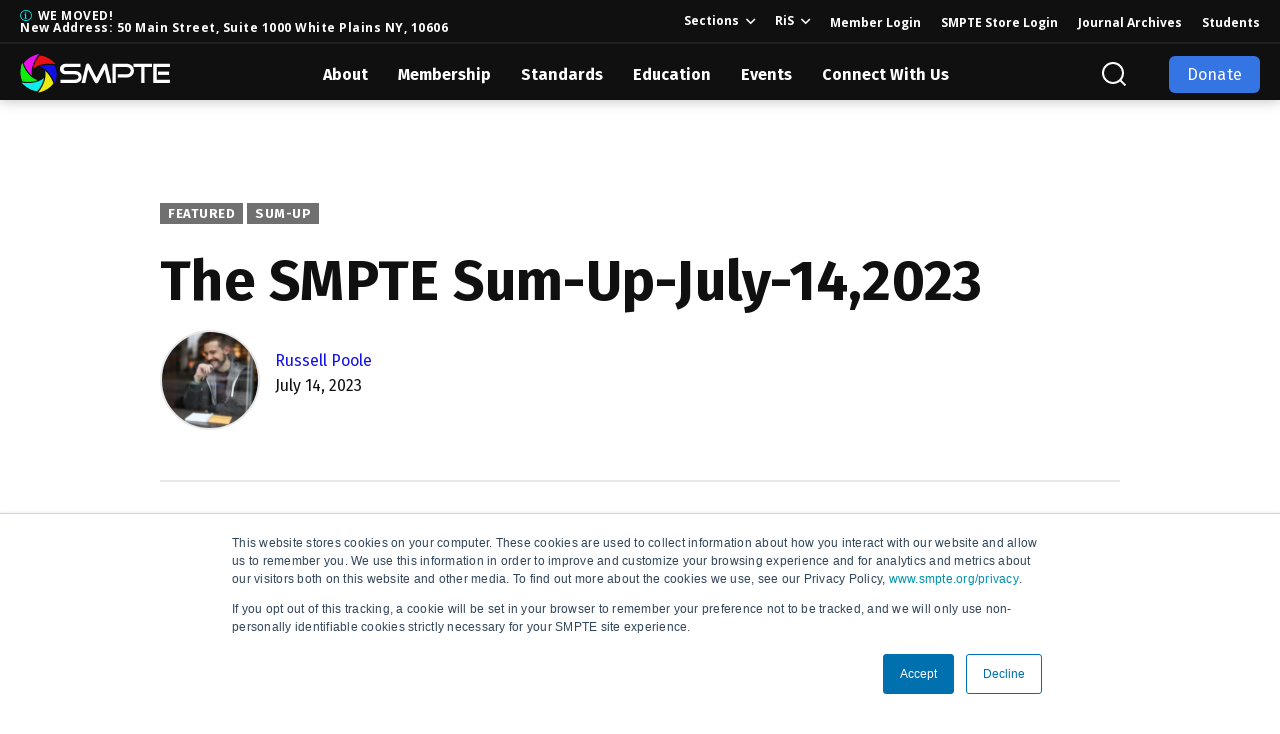

--- FILE ---
content_type: text/html; charset=UTF-8
request_url: https://www.smpte.org/blog/the-smpte-sum-up-july-14-23
body_size: 20306
content:
<!doctype html><!--[if lt IE 7]> <html class="no-js lt-ie9 lt-ie8 lt-ie7" lang="en" > <![endif]--><!--[if IE 7]>    <html class="no-js lt-ie9 lt-ie8" lang="en" >        <![endif]--><!--[if IE 8]>    <html class="no-js lt-ie9" lang="en" >               <![endif]--><!--[if gt IE 8]><!--><html class="no-js" lang="en"><!--<![endif]--><head>
    <meta charset="utf-8">
    <meta http-equiv="X-UA-Compatible" content="IE=edge,chrome=1">
    <meta name="author" content="Russell Poole">
    <meta name="description" content="Welcome to the SMPTE Sum-Up, the weekly publication that details the recent and current events of your favorite standards development organization. This week at SMPTE:">
    <meta name="generator" content="HubSpot">
    <title>The SMPTE Sum-Up-July-14,2023</title>
    <link rel="shortcut icon" href="https://www.smpte.org/hubfs/smpte_logoAlone_RGB%20flat-01.png">
    
<meta name="viewport" content="width=device-width, initial-scale=1">

    <script src="/hs/hsstatic/jquery-libs/static-1.4/jquery/jquery-1.11.2.js"></script>
<script>hsjQuery = window['jQuery'];</script>
    <meta property="og:description" content="Welcome to the SMPTE Sum-Up, the weekly publication that details the recent and current events of your favorite standards development organization. This week at SMPTE:">
    <meta property="og:title" content="The SMPTE Sum-Up-July-14,2023">
    <meta name="twitter:description" content="Welcome to the SMPTE Sum-Up, the weekly publication that details the recent and current events of your favorite standards development organization. This week at SMPTE:">
    <meta name="twitter:title" content="The SMPTE Sum-Up-July-14,2023">

    

    

    <style>
a.cta_button{-moz-box-sizing:content-box !important;-webkit-box-sizing:content-box !important;box-sizing:content-box !important;vertical-align:middle}.hs-breadcrumb-menu{list-style-type:none;margin:0px 0px 0px 0px;padding:0px 0px 0px 0px}.hs-breadcrumb-menu-item{float:left;padding:10px 0px 10px 10px}.hs-breadcrumb-menu-divider:before{content:'›';padding-left:10px}.hs-featured-image-link{border:0}.hs-featured-image{float:right;margin:0 0 20px 20px;max-width:50%}@media (max-width: 568px){.hs-featured-image{float:none;margin:0;width:100%;max-width:100%}}.hs-screen-reader-text{clip:rect(1px, 1px, 1px, 1px);height:1px;overflow:hidden;position:absolute !important;width:1px}
</style>

<link rel="stylesheet" href="https://www.smpte.org/hubfs/hub_generated/module_assets/1/69485710925/1767894874924/module_U3GM_Header_v2.min.css">

    <script type="application/ld+json">
{
  "mainEntityOfPage" : {
    "@type" : "WebPage",
    "@id" : "https://www.smpte.org/blog/the-smpte-sum-up-july-14-23"
  },
  "author" : {
    "name" : "Russell Poole",
    "url" : "https://www.smpte.org/blog/author/russell-poole",
    "@type" : "Person"
  },
  "headline" : "The SMPTE Sum-Up-July-14,2023",
  "datePublished" : "2023-07-14T13:27:37.000Z",
  "dateModified" : "2023-08-11T16:31:25.040Z",
  "publisher" : {
    "name" : "SMPTE",
    "logo" : {
      "url" : "https://www.smpte.org/hubfs/SMPTE_logo_black.svg-1.png",
      "@type" : "ImageObject"
    },
    "@type" : "Organization"
  },
  "@context" : "https://schema.org",
  "@type" : "BlogPosting",
  "image" : [ "https://www.smpte.org/hubfs/social-suggested-images/www.smpte.orghubfsUntitled%20design%20-%202023-05-09T111304.651-1.png" ]
}
</script>



    
<!--  Added by GoogleAnalytics4 integration -->
<script>
var _hsp = window._hsp = window._hsp || [];
window.dataLayer = window.dataLayer || [];
function gtag(){dataLayer.push(arguments);}

var useGoogleConsentModeV2 = true;
var waitForUpdateMillis = 1000;


if (!window._hsGoogleConsentRunOnce) {
  window._hsGoogleConsentRunOnce = true;

  gtag('consent', 'default', {
    'ad_storage': 'denied',
    'analytics_storage': 'denied',
    'ad_user_data': 'denied',
    'ad_personalization': 'denied',
    'wait_for_update': waitForUpdateMillis
  });

  if (useGoogleConsentModeV2) {
    _hsp.push(['useGoogleConsentModeV2'])
  } else {
    _hsp.push(['addPrivacyConsentListener', function(consent){
      var hasAnalyticsConsent = consent && (consent.allowed || (consent.categories && consent.categories.analytics));
      var hasAdsConsent = consent && (consent.allowed || (consent.categories && consent.categories.advertisement));

      gtag('consent', 'update', {
        'ad_storage': hasAdsConsent ? 'granted' : 'denied',
        'analytics_storage': hasAnalyticsConsent ? 'granted' : 'denied',
        'ad_user_data': hasAdsConsent ? 'granted' : 'denied',
        'ad_personalization': hasAdsConsent ? 'granted' : 'denied'
      });
    }]);
  }
}

gtag('js', new Date());
gtag('set', 'developer_id.dZTQ1Zm', true);
gtag('config', 'G-9CM7XMV4Z5');
</script>
<script async src="https://www.googletagmanager.com/gtag/js?id=G-9CM7XMV4Z5"></script>

<!-- /Added by GoogleAnalytics4 integration -->


<!-- Facebook Pixel Code -->
<script>
!function(f,b,e,v,n,t,s)
{if(f.fbq)return;n=f.fbq=function(){n.callMethod?
n.callMethod.apply(n,arguments):n.queue.push(arguments)};
if(!f._fbq)f._fbq=n;n.push=n;n.loaded=!0;n.version='2.0';
n.queue=[];t=b.createElement(e);t.async=!0;
t.src=v;s=b.getElementsByTagName(e)[0];
s.parentNode.insertBefore(t,s)}(window,document,'script',
'https://connect.facebook.net/en_US/fbevents.js');

fbq('init', '414634002484912'); 
fbq('track', 'PageView');
</script>
<noscript>
 &lt;img  height="1" width="1" src="https://www.facebook.com/tr?id=414634002484912&amp;amp;ev=PageView%20&amp;amp;noscript=1"&gt;
</noscript>
<!-- End Facebook Pixel Code -->
<!-- Google tag (gtag.js) -->
<script async src="https://www.googletagmanager.com/gtag/js?id=G-9CM7XMV4Z5"></script>
<script>
  window.dataLayer = window.dataLayer || [];
  function gtag(){dataLayer.push(arguments);}
  gtag('js', new Date());

  gtag('config', 'G-9CM7XMV4Z5');
</script>

<script src="https://assets.adobedtm.com/175f7caa2b90/e5346cc77063/launch-9b46cb1464a7.min.js" async></script>
<link rel="amphtml" href="https://www.smpte.org/blog/the-smpte-sum-up-july-14-23?hs_amp=true">

<meta property="og:image" content="https://www.smpte.org/hubfs/social-suggested-images/www.smpte.orghubfsUntitled%20design%20-%202023-05-09T111304.651-1.png">
<meta property="og:image:width" content="300">
<meta property="og:image:height" content="175">

<meta name="twitter:image" content="https://www.smpte.org/hubfs/social-suggested-images/www.smpte.orghubfsUntitled%20design%20-%202023-05-09T111304.651-1.png">


<meta property="og:url" content="https://www.smpte.org/blog/the-smpte-sum-up-july-14-23">
<meta name="twitter:card" content="summary_large_image">

<link rel="canonical" href="https://www.smpte.org/blog/the-smpte-sum-up-july-14-23">

<meta property="og:type" content="article">
<link rel="alternate" type="application/rss+xml" href="https://www.smpte.org/blog/rss.xml">
<meta name="twitter:domain" content="www.smpte.org">
<script src="//platform.linkedin.com/in.js" type="text/javascript">
    lang: en_US
</script>

<meta http-equiv="content-language" content="en">
<link rel="stylesheet" href="//7052064.fs1.hubspotusercontent-na1.net/hubfs/7052064/hub_generated/template_assets/DEFAULT_ASSET/1769116925805/template_layout.min.css">





    
<!-- Add Google Tag Manager iframe Here -->

<!-- Prevent style flash in on Firefox by hiding site until main css is loaded -->
<style>html {display: none; opacity: 0;}</style>

<!-- Attach main CSS -->
<link href="https://www.smpte.org/hubfs/hub_generated/template_assets/1/33366858536/1742161387734/template_styles.min.css" rel="stylesheet">





  <!-- Setup dynamic Blog Schema -->
  <script type="application/ld+json">
   {
       "@context": "http://schema.org",
       "@type": "BlogPosting",
       "mainEntityOfPage":{
          "@type":"WebPage",
          "@id":"https://www.smpte.org/blog/the-smpte-sum-up-july-14-23"
       },
       "headline": "The SMPTE Sum-Up-July-14,2023",
       "image": {
            "@type": "ImageObject",
            "url": "https://5253154.fs1.hubspotusercontent-na1.net/hubfs/5253154/social-suggested-images/www.smpte.orghubfsUntitled%20design%20-%202023-05-09T111304.651-1.png"
       },
       "datePublished": "2023-07-14 13:27:37",
       "dateModified": "August 11, 2023, 4:31:25 PM",
       "author": {
           "@type": "Person",
           "name": "Russell Poole"
       },
       "publisher": {
           "@type": "Organization",
           "name": "SMPTE",
           "logo": {
               "@type": "ImageObject",
               "url": "https://5253154.fs1.hubspotusercontent-na1.net/hubfs/5253154/SMPTE_logo_black.svg-1.png"
           }
       },
       "description": "Welcome to the SMPTE Sum-Up, the weekly publication that details the recent and current events of your favorite standards development organization. This week at SMPTE:"
   }
   </script>
   <!-- End Schema --> 

    

</head>
<body class="u3t-blog-post author   hs-content-id-124777010722 hs-blog-post hs-blog-id-33572826935" style="">
    <div class="header-container-wrapper">
    <div class="header-container container-fluid">

<div class="row-fluid-wrapper row-depth-1 row-number-1 ">
<div class="row-fluid ">
<div class="span12 widget-span widget-type-custom_widget " style="" data-widget-type="custom_widget" data-x="0" data-w="12">
<div id="hs_cos_wrapper_module_164944438138883" class="hs_cos_wrapper hs_cos_wrapper_widget hs_cos_wrapper_type_module" style="" data-hs-cos-general-type="widget" data-hs-cos-type="module"><!-- Add GTM iframe (not script) here -->
<!-- Google Tag Manager (noscript) -->
<noscript><iframe src="https://www.googletagmanager.com/ns.html?id=GTM-5LS87VR" height="0" width="0" style="display:none;visibility:hidden"></iframe></noscript>
<!-- End Google Tag Manager (noscript) -->






<section class="u3gm-header">
  <div class="utility-nav">
    <div class="left">
      <span><a target="_blank" href="">WE MOVED! <br> New Address: 50 Main Street, Suite 1000 White Plains NY, 10606</a></span>
    </div>   
    <div class="right">
      <ul style="margin-bottom: 0px;" class="js-top-menu">
        <li><span id="client-sites"><a href="#" class="client-opener">Sections</a></span>
          <div id="client-menu" class="client-site-navigation-container js-top-drop">  
            <div class="live-area">
              <div class="menu-container">
                <span id="hs_cos_wrapper_module_164944438138883_" class="hs_cos_wrapper hs_cos_wrapper_widget hs_cos_wrapper_type_menu" style="" data-hs-cos-general-type="widget" data-hs-cos-type="menu"><div id="hs_menu_wrapper_module_164944438138883_" class="hs-menu-wrapper active-branch flyouts hs-menu-flow-horizontal" role="navigation" data-sitemap-name="default" data-menu-id="45211522210" aria-label="Navigation Menu">
 <ul role="menu">
  <li class="hs-menu-item hs-menu-depth-1" role="none"><a href="https://www.smpte.org/sections/atlanta" role="menuitem">Atlanta</a></li>
  <li class="hs-menu-item hs-menu-depth-1" role="none"><a href="https://www.smpte.org/sections/chicago" role="menuitem">Chicago</a></li>
  <li class="hs-menu-item hs-menu-depth-1" role="none"><a href="https://www.smpte.org/sections/detroit" role="menuitem">Detroit</a></li>
  <li class="hs-menu-item hs-menu-depth-1" role="none"><a href="https://www.smpte.org/sections/florida" role="menuitem">Florida</a></li>
  <li class="hs-menu-item hs-menu-depth-1" role="none"><a href="https://www.smpte.org/sections/hollywood" role="menuitem">Hollywood</a></li>
  <li class="hs-menu-item hs-menu-depth-1" role="none"><a href="https://www.smpte.org/sections/hong-kong" role="menuitem">Hong Kong</a></li>
  <li class="hs-menu-item hs-menu-depth-1" role="none"><a href="https://www.smpte.org/sections/india" role="menuitem">India</a></li>
  <li class="hs-menu-item hs-menu-depth-1" role="none"><a href="https://www.smpte.org/sections/montrealquebec" role="menuitem">Montreal/Quebec</a></li>
  <li class="hs-menu-item hs-menu-depth-1" role="none"><a href="https://www.smpte.org/sections/new-england" role="menuitem" target="_blank" rel="noopener">New England</a></li>
  <li class="hs-menu-item hs-menu-depth-1" role="none"><a href="https://www.smpte.org/sections/new-york" role="menuitem">New York</a></li>
  <li class="hs-menu-item hs-menu-depth-1" role="none"><a href="https://www.smpte.org/sections/oceania" role="menuitem">OCEANIA</a></li>
  <li class="hs-menu-item hs-menu-depth-1" role="none"><a href="https://www.smpte.org/sections/ohio" role="menuitem">Ohio</a></li>
  <li class="hs-menu-item hs-menu-depth-1" role="none"><a href="https://www.smpte.org/sections/philadelphia" role="menuitem">Philadelphia</a></li>
  <li class="hs-menu-item hs-menu-depth-1" role="none"><a href="https://www.smpte.org/sections/poland" role="menuitem">Poland</a></li>
  <li class="hs-menu-item hs-menu-depth-1" role="none"><a href="https://www.smpte.org/sections/rocky-mountain" role="menuitem">Rocky Mountain</a></li>
  <li class="hs-menu-item hs-menu-depth-1" role="none"><a href="https://www.smpte.org/sections/sacramento" role="menuitem">Sacramento</a></li>
  <li class="hs-menu-item hs-menu-depth-1" role="none"><a href="https://www.smpte.org/sections/san-francisco" role="menuitem">San Francisco</a></li>
  <li class="hs-menu-item hs-menu-depth-1" role="none"><a href="https://www.smpte.org/sections/texas" role="menuitem">Texas</a></li>
  <li class="hs-menu-item hs-menu-depth-1" role="none"><a href="https://www.smpte.org/sections/toronto" role="menuitem">Toronto</a></li>
  <li class="hs-menu-item hs-menu-depth-1" role="none"><a href="https://www.smpte.org/sections/united-kingdom" role="menuitem">United Kingdom</a></li>
  <li class="hs-menu-item hs-menu-depth-1" role="none"><a href="https://www.smpte.org/sections/washington-dc" role="menuitem">Washington D.C.</a></li>
 </ul>
</div></span>        
              </div>
            </div>
          </div>
        </li>
      </ul>
      <ul style="margin-bottom: 0px;" class="js-top-menu">
        <li><span id="client-sites"><a href="#" class="client-opener">RiS</a></span>
          <div id="client-menu" class="client-site-navigation-container js-top-drop">  
            <div class="live-area">
              <div class="menu-container">
                <span id="hs_cos_wrapper_module_164944438138883_" class="hs_cos_wrapper hs_cos_wrapper_widget hs_cos_wrapper_type_menu" style="" data-hs-cos-general-type="widget" data-hs-cos-type="menu"><div id="hs_menu_wrapper_module_164944438138883_" class="hs-menu-wrapper active-branch flyouts hs-menu-flow-horizontal" role="navigation" data-sitemap-name="default" data-menu-id="121463976252" aria-label="Navigation Menu">
 <ul role="menu">
  <li class="hs-menu-item hs-menu-depth-1" role="none"><a href="https://www.smpte.org/rapid-industry-solutions" role="menuitem">Rapid Industry Solutions (RIS)</a></li>
  <li class="hs-menu-item hs-menu-depth-1" role="none"><a href="https://www.smpte.org/rapid-industry-solutions/on-set-virtual-production" role="menuitem">On-Set Virtual Production (OSVP)</a></li>
  <li class="hs-menu-item hs-menu-depth-1" role="none"><a href="https://www.smpte.org/rapid-industry-solutions/osa" role="menuitem">Open Services Alliance (OSA)</a></li>
 </ul>
</div></span>        
              </div>
            </div>
          </div>
        </li>
      </ul>
      <span id="hs_cos_wrapper_module_164944438138883_" class="hs_cos_wrapper hs_cos_wrapper_widget hs_cos_wrapper_type_menu" style="" data-hs-cos-general-type="widget" data-hs-cos-type="menu"><div id="hs_menu_wrapper_module_164944438138883_" class="hs-menu-wrapper active-branch flyouts hs-menu-flow-horizontal" role="navigation" data-sitemap-name="default" data-menu-id="33554850089" aria-label="Navigation Menu">
 <ul role="menu">
  <li class="hs-menu-item hs-menu-depth-1" role="none"><a href="https://portal.smpte.org/iCore/Contacts/Sign_In.aspx" role="menuitem" target="_blank" rel="noopener">Member Login</a></li>
  <li class="hs-menu-item hs-menu-depth-1" role="none"><a href="https://portal.smpte.org/SMPTEPortal/SMPTEContent/Store/Store.aspx" role="menuitem">SMPTE Store Login</a></li>
  <li class="hs-menu-item hs-menu-depth-1" role="none"><a href="https://journal.smpte.org/?_gl=1*donslt*_ga*NzAwMTgzMTA4LjE3NDI0OTA2NjA.*_ga_9CM7XMV4Z5*MTc0NDczMzAzOS42NC4xLjE3NDQ3MzM2ODkuMC4wLjA." role="menuitem">Journal Archives</a></li>
  <li class="hs-menu-item hs-menu-depth-1" role="none"><a href="https://www.smpte.org/membership/student/resources" role="menuitem">Students</a></li>
 </ul>
</div></span>
    </div>
  </div>
  <div class="inner">
    <div class="logo">
      <a href="https://www.smpte.org/">
        <img src="https://www.smpte.org/hubfs/NBM/Images/logo_white.svg" alt="logo_white" title="logo_white">
      </a>
    </div>
    
    <div class="menu">
      <div class="inner-nav">
        <ul class="main-menu js-main-menu">
        
        
        
        
        
        
         
        
          
        <li class="menu-item-wrap">
          <a class="top-level">About</a>
          <div class="sub-menu layout-type_2">
                  <div class="submenu-frame">
                      
                          
                          <div class="sub-panel-1">
                              
                                  
                                  
                                  <strong class="submenu-main-title">SMPTE</strong>
                                  <div class="submenu-holder">
                                      <ul class="primary-submenu">
                                  
                                      <li>
                                          
                                          
                                          <a href="https://www.smpte.org/who-we-are" target="_blank" rel="noopener">
                                          
                                              
                                              
                                              
                                              
                                              
                                          <i class="submenu-icon"><img src="https://www.smpte.org/hubfs/Oliver%20Barnicj.png" alt="Oliver Barnicj" loading="lazy" style="max-width: 100%; height: auto;"></i>
                                          <div class="submenu-text"><strong class="submenu-title">Who is SMPTE?</strong>
                                          <em class="submenu-subtitle">SMPTE is the global society of media professionals, technologists and engineers working together to drive the industry forward technical brilliance. creative passion. </em></div>
                                          </a>
                                      </li>
                                      
                                  
                                      <li>
                                          
                                          
                                          <a href="https://www.smpte.org/smpte-headquarters" target="_blank" rel="noopener">
                                          
                                              
                                              
                                              
                                              
                                              
                                          <i class="submenu-icon"><img src="https://www.smpte.org/hs-fs/hubfs/staff.png?width=2000&amp;name=staff.png" alt="staff" loading="lazy" width="2000" style="max-width: 100%; height: auto;" srcset="https://www.smpte.org/hs-fs/hubfs/staff.png?width=1000&amp;name=staff.png 1000w, https://www.smpte.org/hs-fs/hubfs/staff.png?width=2000&amp;name=staff.png 2000w, https://www.smpte.org/hs-fs/hubfs/staff.png?width=3000&amp;name=staff.png 3000w, https://www.smpte.org/hs-fs/hubfs/staff.png?width=4000&amp;name=staff.png 4000w, https://www.smpte.org/hs-fs/hubfs/staff.png?width=5000&amp;name=staff.png 5000w, https://www.smpte.org/hs-fs/hubfs/staff.png?width=6000&amp;name=staff.png 6000w" sizes="(max-width: 2000px) 100vw, 2000px"></i>
                                          <div class="submenu-text"><strong class="submenu-title">Meet SMPTE Staff!</strong>
                                          <em class="submenu-subtitle">Our team drives SMPTE’s mission, supporting standards, education, and events to advance media and entertainment technology worldwide.</em></div>
                                          </a>
                                      </li>
                                      </ul><ul class="primary-submenu">
                                  
                                      <li>
                                          
                                          
                                          <a href="https://www.smpte.org/about/board" target="_blank" rel="noopener">
                                          
                                              
                                              
                                              
                                              
                                              
                                          <i class="submenu-icon"><img src="https://www.smpte.org/hs-fs/hubfs/board.png?width=2000&amp;name=board.png" alt="board" loading="lazy" width="2000" style="max-width: 100%; height: auto;" srcset="https://www.smpte.org/hs-fs/hubfs/board.png?width=1000&amp;name=board.png 1000w, https://www.smpte.org/hs-fs/hubfs/board.png?width=2000&amp;name=board.png 2000w, https://www.smpte.org/hs-fs/hubfs/board.png?width=3000&amp;name=board.png 3000w, https://www.smpte.org/hs-fs/hubfs/board.png?width=4000&amp;name=board.png 4000w, https://www.smpte.org/hs-fs/hubfs/board.png?width=5000&amp;name=board.png 5000w, https://www.smpte.org/hs-fs/hubfs/board.png?width=6000&amp;name=board.png 6000w" sizes="(max-width: 2000px) 100vw, 2000px"></i>
                                          <div class="submenu-text"><strong class="submenu-title">Officers and Board of Governors</strong>
                                          <em class="submenu-subtitle">SMPTE Board of DirectorsThe Board of Directors guides SMPTE’s mission and strategy, overseeing operations, financial health, and initiatives in standards, education, and industry advancement.</em></div>
                                          </a>
                                      </li>
                                      
                                  
                                      <li>
                                          
                                          
                                          <a href="https://www.smpte.org/presidents" target="_blank" rel="noopener">
                                          
                                              
                                              
                                              
                                              
                                              
                                          <i class="submenu-icon"><img src="https://www.smpte.org/hs-fs/hubfs/president.png?width=2000&amp;name=president.png" alt="president" loading="lazy" width="2000" style="max-width: 100%; height: auto;" srcset="https://www.smpte.org/hs-fs/hubfs/president.png?width=1000&amp;name=president.png 1000w, https://www.smpte.org/hs-fs/hubfs/president.png?width=2000&amp;name=president.png 2000w, https://www.smpte.org/hs-fs/hubfs/president.png?width=3000&amp;name=president.png 3000w, https://www.smpte.org/hs-fs/hubfs/president.png?width=4000&amp;name=president.png 4000w, https://www.smpte.org/hs-fs/hubfs/president.png?width=5000&amp;name=president.png 5000w, https://www.smpte.org/hs-fs/hubfs/president.png?width=6000&amp;name=president.png 6000w" sizes="(max-width: 2000px) 100vw, 2000px"></i>
                                          <div class="submenu-text"><strong class="submenu-title">SMPTE Presidents</strong>
                                          <em class="submenu-subtitle">This page features a complete list of SMPTE presidents, spanning from our founder, C. Francis Jenkins, to our current president.</em></div>
                                          </a>
                                      </li>
                                      
                                  
                                      </ul>
                                  </div>
                              
                          </div>
                          <div class="sub-panel-2">
                              
                                  
                                  
                                  
                                  
                                  
                                  
                                  <strong class="submenu-main-title">Who We Are</strong>
                                  <div class="submenu-holder">
                                    <ul class="secondary-submenu">
                                    
                                    
                                        <li>
                                        
                                        
                                        <a href="https://www.smpte.org/about/education-membership-and-standards-directors" target="_blank" rel="noopener">
                                            
                                            
                                            
                                                
                                            
                                                
                                            <i class="submenu-icon"><img src="https://www.smpte.org/hs-fs/hubfs/directors.png?width=2000&amp;name=directors.png" alt="directors" loading="lazy" width="2000" style="max-width: 100%; height: auto;" srcset="https://www.smpte.org/hs-fs/hubfs/directors.png?width=1000&amp;name=directors.png 1000w, https://www.smpte.org/hs-fs/hubfs/directors.png?width=2000&amp;name=directors.png 2000w, https://www.smpte.org/hs-fs/hubfs/directors.png?width=3000&amp;name=directors.png 3000w, https://www.smpte.org/hs-fs/hubfs/directors.png?width=4000&amp;name=directors.png 4000w, https://www.smpte.org/hs-fs/hubfs/directors.png?width=5000&amp;name=directors.png 5000w, https://www.smpte.org/hs-fs/hubfs/directors.png?width=6000&amp;name=directors.png 6000w" sizes="(max-width: 2000px) 100vw, 2000px"></i>
                                            <strong class="submenu-title">Education, Membership and Standards Directors</strong>
                                        </a>
                                        </li>
                                        
                                    
                                        <li>
                                        
                                        
                                        <a href="https://www.smpte.org/smpte-fellows" target="_blank" rel="noopener">
                                            
                                            
                                            
                                                
                                            
                                                
                                            <i class="submenu-icon"><img src="https://www.smpte.org/hs-fs/hubfs/Fellow.png?width=2000&amp;name=Fellow.png" alt="Fellow" loading="lazy" width="2000" style="max-width: 100%; height: auto;" srcset="https://www.smpte.org/hs-fs/hubfs/Fellow.png?width=1000&amp;name=Fellow.png 1000w, https://www.smpte.org/hs-fs/hubfs/Fellow.png?width=2000&amp;name=Fellow.png 2000w, https://www.smpte.org/hs-fs/hubfs/Fellow.png?width=3000&amp;name=Fellow.png 3000w, https://www.smpte.org/hs-fs/hubfs/Fellow.png?width=4000&amp;name=Fellow.png 4000w, https://www.smpte.org/hs-fs/hubfs/Fellow.png?width=5000&amp;name=Fellow.png 5000w, https://www.smpte.org/hs-fs/hubfs/Fellow.png?width=6000&amp;name=Fellow.png 6000w" sizes="(max-width: 2000px) 100vw, 2000px"></i>
                                            <strong class="submenu-title">Fellows</strong>
                                        </a>
                                        </li>
                                        </ul><ul class="secondary-submenu">
                                    
                                        <li>
                                        
                                        
                                        <a href="https://www.smpte.org/about/awards-programs" target="_blank" rel="noopener">
                                            
                                            
                                            
                                                
                                            
                                                
                                            <i class="submenu-icon"><img src="https://www.smpte.org/hubfs/awards-3.png" alt="awards-3" loading="lazy" style="max-width: 100%; height: auto;"></i>
                                            <strong class="submenu-title">Award Programs</strong>
                                        </a>
                                        </li>
                                        
                                    
                                        <li>
                                        
                                        
                                        <a href="https://www.smpte.org/about/policies-and-governance" target="_blank" rel="noopener">
                                            
                                            
                                            
                                                
                                            
                                                
                                            <i class="submenu-icon"><img src="https://www.smpte.org/hs-fs/hubfs/goverences.png?width=2000&amp;name=goverences.png" alt="goverences" loading="lazy" width="2000" style="max-width: 100%; height: auto;" srcset="https://www.smpte.org/hs-fs/hubfs/goverences.png?width=1000&amp;name=goverences.png 1000w, https://www.smpte.org/hs-fs/hubfs/goverences.png?width=2000&amp;name=goverences.png 2000w, https://www.smpte.org/hs-fs/hubfs/goverences.png?width=3000&amp;name=goverences.png 3000w, https://www.smpte.org/hs-fs/hubfs/goverences.png?width=4000&amp;name=goverences.png 4000w, https://www.smpte.org/hs-fs/hubfs/goverences.png?width=5000&amp;name=goverences.png 5000w, https://www.smpte.org/hs-fs/hubfs/goverences.png?width=6000&amp;name=goverences.png 6000w" sizes="(max-width: 2000px) 100vw, 2000px"></i>
                                            <strong class="submenu-title">Society Governance</strong>
                                        </a>
                                        </li>
                                        </ul><ul class="secondary-submenu">
                                    
                                    </ul>
                                  </div>
                              
                          </div>
                      
                  </div>
              </div>
        </li>
        
        
        
        
        
        
         
        
          
        <li class="menu-item-wrap">
          <a class="top-level">Membership</a>
          <div class="sub-menu layout-type_2">
                  <div class="submenu-frame">
                      
                          
                          <div class="sub-panel-1">
                              
                                  
                                  
                                  <strong class="submenu-main-title">Member Benefits</strong>
                                  <div class="submenu-holder">
                                      <ul class="primary-submenu">
                                  
                                      <li>
                                          
                                          
                                          <a href="https://portal.smpte.org/SMPTEPortal/SMPTEContent/Contacts/SMPTE_CreateAccount.aspx" target="_blank" rel="nofollow noopener">
                                          
                                              
                                              
                                              
                                          <i class="submenu-icon"><img src="https://www.smpte.org/hs-fs/hubfs/Join.png?width=110&amp;height=96&amp;name=Join.png" alt="Join" loading="lazy" width="110" height="96" srcset="https://www.smpte.org/hs-fs/hubfs/Join.png?width=55&amp;height=48&amp;name=Join.png 55w, https://www.smpte.org/hs-fs/hubfs/Join.png?width=110&amp;height=96&amp;name=Join.png 110w, https://www.smpte.org/hs-fs/hubfs/Join.png?width=165&amp;height=144&amp;name=Join.png 165w, https://www.smpte.org/hs-fs/hubfs/Join.png?width=220&amp;height=192&amp;name=Join.png 220w, https://www.smpte.org/hs-fs/hubfs/Join.png?width=275&amp;height=240&amp;name=Join.png 275w, https://www.smpte.org/hs-fs/hubfs/Join.png?width=330&amp;height=288&amp;name=Join.png 330w" sizes="(max-width: 110px) 100vw, 110px"></i>
                                          <div class="submenu-text"><strong class="submenu-title">Join SMPTE&nbsp;&nbsp;<span class="submenu-label">Join Now</span></strong>
                                          <em class="submenu-subtitle">Connect with the leaders and innovations shaping media technology</em></div>
                                          </a>
                                      </li>
                                      
                                  
                                      <li>
                                          
                                          
                                          <a href="https://portal.smpte.org/iCore/Contacts/Sign_In.aspx" target="_blank" rel="nofollow noopener">
                                          
                                              
                                              
                                              
                                              
                                              
                                          <i class="submenu-icon"><img src="https://www.smpte.org/hubfs/Renew.png" alt="Renew" loading="lazy" style="max-width: 100%; height: auto;"></i>
                                          <div class="submenu-text"><strong class="submenu-title">Renew With SMPTE&nbsp;&nbsp;<span class="submenu-label">Renew Now!</span></strong>
                                          <em class="submenu-subtitle">Renew now to stay connected and growing</em></div>
                                          </a>
                                      </li>
                                      
                                  
                                      <li>
                                          
                                          
                                          <a href="https://www.smpte.org/membership-overview" target="_blank" rel="noopener">
                                          
                                              
                                              
                                              
                                          <i class="submenu-icon"><img src="https://www.smpte.org/hs-fs/hubfs/overview.png?width=2105&amp;height=1834&amp;name=overview.png" alt="overview" loading="lazy" width="2105" height="1834" srcset="https://www.smpte.org/hs-fs/hubfs/overview.png?width=1053&amp;height=917&amp;name=overview.png 1053w, https://www.smpte.org/hs-fs/hubfs/overview.png?width=2105&amp;height=1834&amp;name=overview.png 2105w, https://www.smpte.org/hs-fs/hubfs/overview.png?width=3158&amp;height=2751&amp;name=overview.png 3158w, https://www.smpte.org/hs-fs/hubfs/overview.png?width=4210&amp;height=3668&amp;name=overview.png 4210w, https://www.smpte.org/hs-fs/hubfs/overview.png?width=5263&amp;height=4585&amp;name=overview.png 5263w, https://www.smpte.org/hs-fs/hubfs/overview.png?width=6315&amp;height=5502&amp;name=overview.png 6315w" sizes="(max-width: 2105px) 100vw, 2105px"></i>
                                          <div class="submenu-text"><strong class="submenu-title">Overview</strong>
                                          <em class="submenu-subtitle">SMPTE memberships for individuals and organizations</em></div>
                                          </a>
                                      </li>
                                      
                                  
                                      <li>
                                          
                                          
                                          <a href="https://www.smpte.org/individual-membership" target="_blank" rel="noopener">
                                          
                                              
                                              
                                              
                                          <i class="submenu-icon"><img src="https://www.smpte.org/hs-fs/hubfs/staff3.png?width=500&amp;height=536&amp;name=staff3.png" alt="staff3" loading="lazy" width="500" height="536" srcset="https://www.smpte.org/hs-fs/hubfs/staff3.png?width=250&amp;height=268&amp;name=staff3.png 250w, https://www.smpte.org/hs-fs/hubfs/staff3.png?width=500&amp;height=536&amp;name=staff3.png 500w, https://www.smpte.org/hs-fs/hubfs/staff3.png?width=750&amp;height=804&amp;name=staff3.png 750w, https://www.smpte.org/hs-fs/hubfs/staff3.png?width=1000&amp;height=1072&amp;name=staff3.png 1000w, https://www.smpte.org/hs-fs/hubfs/staff3.png?width=1250&amp;height=1340&amp;name=staff3.png 1250w, https://www.smpte.org/hs-fs/hubfs/staff3.png?width=1500&amp;height=1608&amp;name=staff3.png 1500w" sizes="(max-width: 500px) 100vw, 500px"></i>
                                          <div class="submenu-text"><strong class="submenu-title">Individual Membership</strong>
                                          <em class="submenu-subtitle">Join as an individual to stay connected, grow your skills, and advance your career.</em></div>
                                          </a>
                                      </li>
                                      </ul><ul class="primary-submenu">
                                  
                                      <li>
                                          
                                          
                                          <a href="https://www.smpte.org/corporate-membership" target="_blank" rel="noopener">
                                          
                                              
                                              
                                              
                                          <i class="submenu-icon"><img src="https://www.smpte.org/hs-fs/hubfs/corporate.png?width=2238&amp;height=2246&amp;name=corporate.png" alt="corporate" loading="lazy" width="2238" height="2246" srcset="https://www.smpte.org/hs-fs/hubfs/corporate.png?width=1119&amp;height=1123&amp;name=corporate.png 1119w, https://www.smpte.org/hs-fs/hubfs/corporate.png?width=2238&amp;height=2246&amp;name=corporate.png 2238w, https://www.smpte.org/hs-fs/hubfs/corporate.png?width=3357&amp;height=3369&amp;name=corporate.png 3357w, https://www.smpte.org/hs-fs/hubfs/corporate.png?width=4476&amp;height=4492&amp;name=corporate.png 4476w, https://www.smpte.org/hs-fs/hubfs/corporate.png?width=5595&amp;height=5615&amp;name=corporate.png 5595w, https://www.smpte.org/hs-fs/hubfs/corporate.png?width=6714&amp;height=6738&amp;name=corporate.png 6714w" sizes="(max-width: 2238px) 100vw, 2238px"></i>
                                          <div class="submenu-text"><strong class="submenu-title">Corporate Membership</strong>
                                          <em class="submenu-subtitle">Join as a corporate member to grow your business and connect with industry leaders.</em></div>
                                          </a>
                                      </li>
                                      
                                  
                                      <li>
                                          
                                          
                                          <a href="https://www.smpte.org/corporate-members" target="_blank" rel="noopener">
                                          
                                              
                                              
                                              
                                          <i class="submenu-icon"><img src="https://www.smpte.org/hs-fs/hubfs/CurrentCorporte.png?width=2569&amp;height=2306&amp;name=CurrentCorporte.png" alt="CurrentCorporte" loading="lazy" width="2569" height="2306" srcset="https://www.smpte.org/hs-fs/hubfs/CurrentCorporte.png?width=1285&amp;height=1153&amp;name=CurrentCorporte.png 1285w, https://www.smpte.org/hs-fs/hubfs/CurrentCorporte.png?width=2569&amp;height=2306&amp;name=CurrentCorporte.png 2569w, https://www.smpte.org/hs-fs/hubfs/CurrentCorporte.png?width=3854&amp;height=3459&amp;name=CurrentCorporte.png 3854w, https://www.smpte.org/hs-fs/hubfs/CurrentCorporte.png?width=5138&amp;height=4612&amp;name=CurrentCorporte.png 5138w, https://www.smpte.org/hs-fs/hubfs/CurrentCorporte.png?width=6423&amp;height=5765&amp;name=CurrentCorporte.png 6423w, https://www.smpte.org/hs-fs/hubfs/CurrentCorporte.png?width=7707&amp;height=6918&amp;name=CurrentCorporte.png 7707w" sizes="(max-width: 2569px) 100vw, 2569px"></i>
                                          <div class="submenu-text"><strong class="submenu-title">Current Corporate Members</strong>
                                          <em class="submenu-subtitle">See Who’s Part of SMPTE</em></div>
                                          </a>
                                      </li>
                                      
                                  
                                      <li>
                                          
                                          
                                          <a href="https://careercentral.smpte.org/jobs?_ga=2.232990686.1929670595.1657760407-1074303365.1657760404" target="_blank" rel="noopener">
                                          
                                              
                                              
                                              
                                          <i class="submenu-icon"><img src="https://www.smpte.org/hs-fs/hubfs/JobBoard-1.png?width=118&amp;height=117&amp;name=JobBoard-1.png" alt="JobBoard-1" loading="" width="118" height="117" srcset="https://www.smpte.org/hs-fs/hubfs/JobBoard-1.png?width=59&amp;height=59&amp;name=JobBoard-1.png 59w, https://www.smpte.org/hs-fs/hubfs/JobBoard-1.png?width=118&amp;height=117&amp;name=JobBoard-1.png 118w, https://www.smpte.org/hs-fs/hubfs/JobBoard-1.png?width=177&amp;height=176&amp;name=JobBoard-1.png 177w, https://www.smpte.org/hs-fs/hubfs/JobBoard-1.png?width=236&amp;height=234&amp;name=JobBoard-1.png 236w, https://www.smpte.org/hs-fs/hubfs/JobBoard-1.png?width=295&amp;height=293&amp;name=JobBoard-1.png 295w, https://www.smpte.org/hs-fs/hubfs/JobBoard-1.png?width=354&amp;height=351&amp;name=JobBoard-1.png 354w" sizes="(max-width: 118px) 100vw, 118px"></i>
                                          <div class="submenu-text"><strong class="submenu-title">Job Board</strong>
                                          <em class="submenu-subtitle">Browse Open Positions</em></div>
                                          </a>
                                      </li>
                                      
                                  
                                      </ul>
                                  </div>
                              
                          </div>
                          <div class="sub-panel-2">
                              
                                  
                                  
                                  
                                  
                                  
                                  
                                  <strong class="submenu-main-title">Section Benefits</strong>
                                  <div class="submenu-holder">
                                    <ul class="secondary-submenu">
                                    
                                    
                                        <li>
                                        
                                        
                                        <a href="https://www.smpte.org/section-officers-and-managers" target="_blank" rel="noopener">
                                            
                                            
                                            
                                                
                                            <i class="submenu-icon"><img src="https://www.smpte.org/hs-fs/hubfs/SectionOfficersManagers.png?width=2254&amp;height=2285&amp;name=SectionOfficersManagers.png" alt="Section Officers Managers" loading="lazy" width="2254" height="2285" srcset="https://www.smpte.org/hs-fs/hubfs/SectionOfficersManagers.png?width=1127&amp;height=1143&amp;name=SectionOfficersManagers.png 1127w, https://www.smpte.org/hs-fs/hubfs/SectionOfficersManagers.png?width=2254&amp;height=2285&amp;name=SectionOfficersManagers.png 2254w, https://www.smpte.org/hs-fs/hubfs/SectionOfficersManagers.png?width=3381&amp;height=3428&amp;name=SectionOfficersManagers.png 3381w, https://www.smpte.org/hs-fs/hubfs/SectionOfficersManagers.png?width=4508&amp;height=4570&amp;name=SectionOfficersManagers.png 4508w, https://www.smpte.org/hs-fs/hubfs/SectionOfficersManagers.png?width=5635&amp;height=5713&amp;name=SectionOfficersManagers.png 5635w, https://www.smpte.org/hs-fs/hubfs/SectionOfficersManagers.png?width=6762&amp;height=6855&amp;name=SectionOfficersManagers.png 6762w" sizes="(max-width: 2254px) 100vw, 2254px"></i>
                                            <strong class="submenu-title">Section Officers and Managers</strong>
                                        </a>
                                        </li>
                                        </ul><ul class="secondary-submenu">
                                    
                                        <li>
                                        
                                        
                                        <a href="https://www.smpte.org/section-events-member-sign-up" target="_blank" rel="noopener">
                                            
                                            
                                            
                                                
                                            
                                                
                                            <i class="submenu-icon"><img src="https://www.smpte.org/hubfs/Non-MemberSignUp.png" alt="Non-MemberSignUp" loading="lazy" style="max-width: 100%; height: auto;"></i>
                                            <strong class="submenu-title">Section Event Non-Member Sign-Up</strong>
                                        </a>
                                        </li>
                                        </ul><ul class="secondary-submenu">
                                    
                                    </ul>
                                  </div>
                              
                          </div>
                      
                  </div>
              </div>
        </li>
        
        
        
        
        
        
         
        
          
        <li class="menu-item-wrap">
          <a class="top-level">Standards</a>
          <div class="sub-menu layout-type_2">
                  <div class="submenu-frame">
                      
                          
                          <div class="sub-panel-1">
                              
                                  
                                  
                                  <strong class="submenu-main-title">I AM LOOKING FOR</strong>
                                  <div class="submenu-holder">
                                      <ul class="primary-submenu">
                                  
                                      <li>
                                          
                                          
                                          <a href="https://www.smpte.org/standards/overview" target="_blank" rel="noopener">
                                          
                                              
                                              
                                              
                                          <i class="submenu-icon"><img src="https://www.smpte.org/hs-fs/hubfs/standardoveriew.png?width=120&amp;height=119&amp;name=standardoveriew.png" alt="standardoveriew" loading="lazy" width="120" height="119" srcset="https://www.smpte.org/hs-fs/hubfs/standardoveriew.png?width=60&amp;height=60&amp;name=standardoveriew.png 60w, https://www.smpte.org/hs-fs/hubfs/standardoveriew.png?width=120&amp;height=119&amp;name=standardoveriew.png 120w, https://www.smpte.org/hs-fs/hubfs/standardoveriew.png?width=180&amp;height=179&amp;name=standardoveriew.png 180w, https://www.smpte.org/hs-fs/hubfs/standardoveriew.png?width=240&amp;height=238&amp;name=standardoveriew.png 240w, https://www.smpte.org/hs-fs/hubfs/standardoveriew.png?width=300&amp;height=298&amp;name=standardoveriew.png 300w, https://www.smpte.org/hs-fs/hubfs/standardoveriew.png?width=360&amp;height=357&amp;name=standardoveriew.png 360w" sizes="(max-width: 120px) 100vw, 120px"></i>
                                          <div class="submenu-text"><strong class="submenu-title">Standards Overview</strong>
                                          <em class="submenu-subtitle">Learn more about SMPTE standards</em></div>
                                          </a>
                                      </li>
                                      
                                  
                                      <li>
                                          
                                          
                                          <a href="https://www.smpte.org/standards/document-index">
                                          
                                              
                                              
                                              
                                          <i class="submenu-icon"><img src="https://www.smpte.org/hs-fs/hubfs/StandardDcu.png?width=108&amp;height=103&amp;name=StandardDcu.png" alt="StandardDcu" loading="lazy" width="108" height="103" srcset="https://www.smpte.org/hs-fs/hubfs/StandardDcu.png?width=54&amp;height=52&amp;name=StandardDcu.png 54w, https://www.smpte.org/hs-fs/hubfs/StandardDcu.png?width=108&amp;height=103&amp;name=StandardDcu.png 108w, https://www.smpte.org/hs-fs/hubfs/StandardDcu.png?width=162&amp;height=155&amp;name=StandardDcu.png 162w, https://www.smpte.org/hs-fs/hubfs/StandardDcu.png?width=216&amp;height=206&amp;name=StandardDcu.png 216w, https://www.smpte.org/hs-fs/hubfs/StandardDcu.png?width=270&amp;height=258&amp;name=StandardDcu.png 270w, https://www.smpte.org/hs-fs/hubfs/StandardDcu.png?width=324&amp;height=309&amp;name=StandardDcu.png 324w" sizes="(max-width: 108px) 100vw, 108px"></i>
                                          <div class="submenu-text"><strong class="submenu-title">Standards Documents</strong>
                                          <em class="submenu-subtitle">Engineering and other documents, including landing pages</em></div>
                                          </a>
                                      </li>
                                      
                                  
                                      <li>
                                          
                                          
                                          <a href="https://www.smpte.org/standards/recently-updated-documents">
                                          
                                              
                                              
                                              
                                          <i class="submenu-icon"><img src="https://www.smpte.org/hs-fs/hubfs/RecentlyPubDoc.png?width=116&amp;height=102&amp;name=RecentlyPubDoc.png" alt="RecentlyPubDoc" loading="lazy" width="116" height="102" srcset="https://www.smpte.org/hs-fs/hubfs/RecentlyPubDoc.png?width=58&amp;height=51&amp;name=RecentlyPubDoc.png 58w, https://www.smpte.org/hs-fs/hubfs/RecentlyPubDoc.png?width=116&amp;height=102&amp;name=RecentlyPubDoc.png 116w, https://www.smpte.org/hs-fs/hubfs/RecentlyPubDoc.png?width=174&amp;height=153&amp;name=RecentlyPubDoc.png 174w, https://www.smpte.org/hs-fs/hubfs/RecentlyPubDoc.png?width=232&amp;height=204&amp;name=RecentlyPubDoc.png 232w, https://www.smpte.org/hs-fs/hubfs/RecentlyPubDoc.png?width=290&amp;height=255&amp;name=RecentlyPubDoc.png 290w, https://www.smpte.org/hs-fs/hubfs/RecentlyPubDoc.png?width=348&amp;height=306&amp;name=RecentlyPubDoc.png 348w" sizes="(max-width: 116px) 100vw, 116px"></i>
                                          <div class="submenu-text"><strong class="submenu-title">Recently Published Documents</strong>
                                          <em class="submenu-subtitle">List of latest SMPTE publications</em></div>
                                          </a>
                                      </li>
                                      
                                  
                                      <li>
                                          
                                          
                                          <a href="https://www.smpte.org/tc-meetings">
                                          
                                              
                                              
                                              
                                          <i class="submenu-icon"><img src="https://www.smpte.org/hs-fs/hubfs/TCMeetings-1.png?width=111&amp;height=113&amp;name=TCMeetings-1.png" alt="TCMeetings-1" loading="lazy" width="111" height="113" srcset="https://www.smpte.org/hs-fs/hubfs/TCMeetings-1.png?width=56&amp;height=57&amp;name=TCMeetings-1.png 56w, https://www.smpte.org/hs-fs/hubfs/TCMeetings-1.png?width=111&amp;height=113&amp;name=TCMeetings-1.png 111w, https://www.smpte.org/hs-fs/hubfs/TCMeetings-1.png?width=167&amp;height=170&amp;name=TCMeetings-1.png 167w, https://www.smpte.org/hs-fs/hubfs/TCMeetings-1.png?width=222&amp;height=226&amp;name=TCMeetings-1.png 222w, https://www.smpte.org/hs-fs/hubfs/TCMeetings-1.png?width=278&amp;height=283&amp;name=TCMeetings-1.png 278w, https://www.smpte.org/hs-fs/hubfs/TCMeetings-1.png?width=333&amp;height=339&amp;name=TCMeetings-1.png 333w" sizes="(max-width: 111px) 100vw, 111px"></i>
                                          <div class="submenu-text"><strong class="submenu-title">Technology Committee Meetings</strong>
                                          <em class="submenu-subtitle">Online and in-person meeting schedule</em></div>
                                          </a>
                                      </li>
                                      
                                  
                                      <li>
                                          
                                          
                                          <a href="https://www.smpte.org/standards/learn-about-standards-committees/how-do-i-participate-smpte-standards-committees">
                                          
                                              
                                              
                                              
                                          <i class="submenu-icon"><img src="https://www.smpte.org/hs-fs/hubfs/JoinTC.png?width=155&amp;height=95&amp;name=JoinTC.png" alt="JoinTC" loading="lazy" width="155" height="95" srcset="https://www.smpte.org/hs-fs/hubfs/JoinTC.png?width=78&amp;height=48&amp;name=JoinTC.png 78w, https://www.smpte.org/hs-fs/hubfs/JoinTC.png?width=155&amp;height=95&amp;name=JoinTC.png 155w, https://www.smpte.org/hs-fs/hubfs/JoinTC.png?width=233&amp;height=143&amp;name=JoinTC.png 233w, https://www.smpte.org/hs-fs/hubfs/JoinTC.png?width=310&amp;height=190&amp;name=JoinTC.png 310w, https://www.smpte.org/hs-fs/hubfs/JoinTC.png?width=388&amp;height=238&amp;name=JoinTC.png 388w, https://www.smpte.org/hs-fs/hubfs/JoinTC.png?width=465&amp;height=285&amp;name=JoinTC.png 465w" sizes="(max-width: 155px) 100vw, 155px"></i>
                                          <div class="submenu-text"><strong class="submenu-title">Join a Technology Committee</strong>
                                          <em class="submenu-subtitle">Get involved in creating next-generation standards</em></div>
                                          </a>
                                      </li>
                                      </ul><ul class="primary-submenu">
                                  
                                      <li>
                                          
                                          
                                          <a href="https://www.smpte.org/outcome-report">
                                          
                                              
                                              
                                              
                                          <i class="submenu-icon"><img src="https://www.smpte.org/hs-fs/hubfs/TCOctcomeRpt.png?width=108&amp;height=103&amp;name=TCOctcomeRpt.png" alt="TCOctcomeRpt" loading="lazy" width="108" height="103" srcset="https://www.smpte.org/hs-fs/hubfs/TCOctcomeRpt.png?width=54&amp;height=52&amp;name=TCOctcomeRpt.png 54w, https://www.smpte.org/hs-fs/hubfs/TCOctcomeRpt.png?width=108&amp;height=103&amp;name=TCOctcomeRpt.png 108w, https://www.smpte.org/hs-fs/hubfs/TCOctcomeRpt.png?width=162&amp;height=155&amp;name=TCOctcomeRpt.png 162w, https://www.smpte.org/hs-fs/hubfs/TCOctcomeRpt.png?width=216&amp;height=206&amp;name=TCOctcomeRpt.png 216w, https://www.smpte.org/hs-fs/hubfs/TCOctcomeRpt.png?width=270&amp;height=258&amp;name=TCOctcomeRpt.png 270w, https://www.smpte.org/hs-fs/hubfs/TCOctcomeRpt.png?width=324&amp;height=309&amp;name=TCOctcomeRpt.png 324w" sizes="(max-width: 108px) 100vw, 108px"></i>
                                          <div class="submenu-text"><strong class="submenu-title">Technology Committee Outcome Reports</strong>
                                          <em class="submenu-subtitle">SMPTE Standards Community Participation</em></div>
                                          </a>
                                      </li>
                                      
                                  
                                      <li>
                                          
                                          
                                          <a href="https://www.smpte.org/2020-standard-policies-and-governance">
                                          
                                              
                                              
                                              
                                          <i class="submenu-icon"><img src="https://www.smpte.org/hs-fs/hubfs/StandardOM.png?width=131&amp;height=146&amp;name=StandardOM.png" alt="StandardOM" loading="lazy" width="131" height="146" srcset="https://www.smpte.org/hs-fs/hubfs/StandardOM.png?width=66&amp;height=73&amp;name=StandardOM.png 66w, https://www.smpte.org/hs-fs/hubfs/StandardOM.png?width=131&amp;height=146&amp;name=StandardOM.png 131w, https://www.smpte.org/hs-fs/hubfs/StandardOM.png?width=197&amp;height=219&amp;name=StandardOM.png 197w, https://www.smpte.org/hs-fs/hubfs/StandardOM.png?width=262&amp;height=292&amp;name=StandardOM.png 262w, https://www.smpte.org/hs-fs/hubfs/StandardOM.png?width=328&amp;height=365&amp;name=StandardOM.png 328w, https://www.smpte.org/hs-fs/hubfs/StandardOM.png?width=393&amp;height=438&amp;name=StandardOM.png 393w" sizes="(max-width: 131px) 100vw, 131px"></i>
                                          <div class="submenu-text"><strong class="submenu-title">Standards Governance</strong>
                                          <em class="submenu-subtitle">Operations manual and guidelines</em></div>
                                          </a>
                                      </li>
                                      
                                  
                                      <li>
                                          
                                          
                                          <a href="https://www.smpte.org/standards/st2110#SMPTE-2110-FAQs">
                                          
                                              
                                              
                                              
                                          <i class="submenu-icon"><img src="https://www.smpte.org/hs-fs/hubfs/faq.png?width=200&amp;height=131&amp;name=faq.png" alt="faq" loading="lazy" width="200" height="131" srcset="https://www.smpte.org/hs-fs/hubfs/faq.png?width=100&amp;height=66&amp;name=faq.png 100w, https://www.smpte.org/hs-fs/hubfs/faq.png?width=200&amp;height=131&amp;name=faq.png 200w, https://www.smpte.org/hs-fs/hubfs/faq.png?width=300&amp;height=197&amp;name=faq.png 300w, https://www.smpte.org/hs-fs/hubfs/faq.png?width=400&amp;height=262&amp;name=faq.png 400w, https://www.smpte.org/hs-fs/hubfs/faq.png?width=500&amp;height=328&amp;name=faq.png 500w, https://www.smpte.org/hs-fs/hubfs/faq.png?width=600&amp;height=393&amp;name=faq.png 600w" sizes="(max-width: 200px) 100vw, 200px"></i>
                                          <div class="submenu-text"><strong class="submenu-title">SMPTE ST 2110 FAQ</strong>
                                          <em class="submenu-subtitle">What is the SMPTE ST 2110 Suite of Standards?</em></div>
                                          </a>
                                      </li>
                                      
                                  
                                      <li>
                                          
                                          
                                          <a href="https://www.smpte.org/media-microservices-terminology">
                                          
                                              
                                              
                                              
                                          <i class="submenu-icon"><img src="https://www.smpte.org/hs-fs/hubfs/information.png?width=131&amp;height=140&amp;name=information.png" alt="information" loading="lazy" width="131" height="140" srcset="https://www.smpte.org/hs-fs/hubfs/information.png?width=66&amp;height=70&amp;name=information.png 66w, https://www.smpte.org/hs-fs/hubfs/information.png?width=131&amp;height=140&amp;name=information.png 131w, https://www.smpte.org/hs-fs/hubfs/information.png?width=197&amp;height=210&amp;name=information.png 197w, https://www.smpte.org/hs-fs/hubfs/information.png?width=262&amp;height=280&amp;name=information.png 262w, https://www.smpte.org/hs-fs/hubfs/information.png?width=328&amp;height=350&amp;name=information.png 328w, https://www.smpte.org/hs-fs/hubfs/information.png?width=393&amp;height=420&amp;name=information.png 393w" sizes="(max-width: 131px) 100vw, 131px"></i>
                                          <div class="submenu-text"><strong class="submenu-title">Media Microservices Terminology</strong>
                                          <em class="submenu-subtitle">Single-source set of terms and definitions</em></div>
                                          </a>
                                      </li>
                                      
                                  
                                      <li>
                                          
                                          
                                          <a href="https://www.imfug.com/" target="_blank" rel="noopener">
                                          
                                              
                                              
                                              
                                          <i class="submenu-icon"><img src="https://www.smpte.org/hs-fs/hubfs/imf-1.png?width=148&amp;height=148&amp;name=imf-1.png" alt="imf-1" loading="lazy" width="148" height="148" srcset="https://www.smpte.org/hs-fs/hubfs/imf-1.png?width=74&amp;height=74&amp;name=imf-1.png 74w, https://www.smpte.org/hs-fs/hubfs/imf-1.png?width=148&amp;height=148&amp;name=imf-1.png 148w, https://www.smpte.org/hs-fs/hubfs/imf-1.png?width=222&amp;height=222&amp;name=imf-1.png 222w, https://www.smpte.org/hs-fs/hubfs/imf-1.png?width=296&amp;height=296&amp;name=imf-1.png 296w, https://www.smpte.org/hs-fs/hubfs/imf-1.png?width=370&amp;height=370&amp;name=imf-1.png 370w, https://www.smpte.org/hs-fs/hubfs/imf-1.png?width=444&amp;height=444&amp;name=imf-1.png 444w" sizes="(max-width: 148px) 100vw, 148px"></i>
                                          <div class="submenu-text"><strong class="submenu-title">IMF User Group</strong>
                                          <em class="submenu-subtitle">Community for users and implementers of the Interoperable Master Format (IMF) standards</em></div>
                                          </a>
                                      </li>
                                      
                                  
                                      </ul>
                                  </div>
                              
                          </div>
                          <div class="sub-panel-2">
                              
                                  
                                  
                                  
                                  
                                  
                                  
                                  <strong class="submenu-main-title">STANDARDS DEVELOPMENT </strong>
                                  <div class="submenu-holder">
                                    <ul class="secondary-submenu">
                                    
                                    
                                        <li>
                                        
                                        
                                        <a href="//www-smpte-org.sandbox.hs-sites.com/projects" target="_blank" rel="noopener">
                                            
                                            
                                            
                                                
                                            <i class="submenu-icon"><img src="https://www.smpte.org/hs-fs/hubfs/Projects.png?width=97&amp;height=100&amp;name=Projects.png" alt="Projects" loading="lazy" width="97" height="100" srcset="https://www.smpte.org/hs-fs/hubfs/Projects.png?width=49&amp;height=50&amp;name=Projects.png 49w, https://www.smpte.org/hs-fs/hubfs/Projects.png?width=97&amp;height=100&amp;name=Projects.png 97w, https://www.smpte.org/hs-fs/hubfs/Projects.png?width=146&amp;height=150&amp;name=Projects.png 146w, https://www.smpte.org/hs-fs/hubfs/Projects.png?width=194&amp;height=200&amp;name=Projects.png 194w, https://www.smpte.org/hs-fs/hubfs/Projects.png?width=243&amp;height=250&amp;name=Projects.png 243w, https://www.smpte.org/hs-fs/hubfs/Projects.png?width=291&amp;height=300&amp;name=Projects.png 291w" sizes="(max-width: 97px) 100vw, 97px"></i>
                                            <strong class="submenu-title">Standards Projects</strong>
                                        </a>
                                        </li>
                                        
                                    
                                        <li>
                                        
                                        
                                        <a href="https://login.microsoftonline.com/common/oauth2/v2.0/authorize?response_type=id_token&amp;scope=openid%20profile&amp;client_id=5e3ce6c0-2b1f-4285-8d4b-75ee78787346&amp;redirect_uri=https%3A%2F%2Fteams.microsoft.com%2Fgo&amp;state=eyJpZCI6IjA3NjcyYTE5LTViY2EtNDQyNy04YjZjLTk2NjNlNjgzNGRmZiIsInRzIjoxNjQ4Njg4MTYxLCJtZXRob2QiOiJyZWRpcmVjdEludGVyYWN0aW9uIn0%3D&amp;nonce=ba6c4ffc-e5e7-40e7-b490-40527936adfa&amp;client_info=1&amp;x-client-SKU=MSAL.JS&amp;x-client-Ver=1.3.4&amp;client-request-id=09a8cb5c-077e-4e20-bfd3-0b0cba81d9ba&amp;response_mode=fragment" target="_blank" rel="nofollow noopener">
                                            
                                            
                                            
                                                
                                            <i class="submenu-icon"><img src="https://www.smpte.org/hs-fs/hubfs/Projects.png?width=97&amp;height=100&amp;name=Projects.png" alt="Projects" loading="lazy" width="97" height="100" srcset="https://www.smpte.org/hs-fs/hubfs/Projects.png?width=49&amp;height=50&amp;name=Projects.png 49w, https://www.smpte.org/hs-fs/hubfs/Projects.png?width=97&amp;height=100&amp;name=Projects.png 97w, https://www.smpte.org/hs-fs/hubfs/Projects.png?width=146&amp;height=150&amp;name=Projects.png 146w, https://www.smpte.org/hs-fs/hubfs/Projects.png?width=194&amp;height=200&amp;name=Projects.png 194w, https://www.smpte.org/hs-fs/hubfs/Projects.png?width=243&amp;height=250&amp;name=Projects.png 243w, https://www.smpte.org/hs-fs/hubfs/Projects.png?width=291&amp;height=300&amp;name=Projects.png 291w" sizes="(max-width: 97px) 100vw, 97px"></i>
                                            <strong class="submenu-title">SKN Access</strong>
                                        </a>
                                        </li>
                                        
                                    
                                        <li>
                                        
                                        
                                        <a href="https://www.smpte.org/knowledge" target="_blank" rel="noopener">
                                            
                                            
                                            
                                                
                                            <i class="submenu-icon"><img src="https://www.smpte.org/hs-fs/hubfs/Projects.png?width=97&amp;height=100&amp;name=Projects.png" alt="Projects" loading="lazy" width="97" height="100" srcset="https://www.smpte.org/hs-fs/hubfs/Projects.png?width=49&amp;height=50&amp;name=Projects.png 49w, https://www.smpte.org/hs-fs/hubfs/Projects.png?width=97&amp;height=100&amp;name=Projects.png 97w, https://www.smpte.org/hs-fs/hubfs/Projects.png?width=146&amp;height=150&amp;name=Projects.png 146w, https://www.smpte.org/hs-fs/hubfs/Projects.png?width=194&amp;height=200&amp;name=Projects.png 194w, https://www.smpte.org/hs-fs/hubfs/Projects.png?width=243&amp;height=250&amp;name=Projects.png 243w, https://www.smpte.org/hs-fs/hubfs/Projects.png?width=291&amp;height=300&amp;name=Projects.png 291w" sizes="(max-width: 97px) 100vw, 97px"></i>
                                            <strong class="submenu-title">SKN User Guide</strong>
                                        </a>
                                        </li>
                                        </ul><ul class="secondary-submenu">
                                    
                                        <li>
                                        
                                        
                                        <a href="https://smpte-ra.org/" target="_blank" rel="nofollow noopener">
                                            
                                            
                                            
                                                
                                            <i class="submenu-icon"><img src="https://www.smpte.org/hs-fs/hubfs/RS.png?width=109&amp;height=104&amp;name=RS.png" alt="RS" loading="lazy" width="109" height="104" srcset="https://www.smpte.org/hs-fs/hubfs/RS.png?width=55&amp;height=52&amp;name=RS.png 55w, https://www.smpte.org/hs-fs/hubfs/RS.png?width=109&amp;height=104&amp;name=RS.png 109w, https://www.smpte.org/hs-fs/hubfs/RS.png?width=164&amp;height=156&amp;name=RS.png 164w, https://www.smpte.org/hs-fs/hubfs/RS.png?width=218&amp;height=208&amp;name=RS.png 218w, https://www.smpte.org/hs-fs/hubfs/RS.png?width=273&amp;height=260&amp;name=RS.png 273w, https://www.smpte.org/hs-fs/hubfs/RS.png?width=327&amp;height=312&amp;name=RS.png 327w" sizes="(max-width: 109px) 100vw, 109px"></i>
                                            <strong class="submenu-title">Registration Authority</strong>
                                        </a>
                                        </li>
                                        
                                    
                                        <li>
                                        
                                        
                                        <a href="https://github.com/SMPTE" target="_blank" rel="nofollow noopener">
                                            
                                            
                                            
                                                
                                            <i class="submenu-icon"><img src="https://www.smpte.org/hs-fs/hubfs/GITHub.png?width=120&amp;height=99&amp;name=GITHub.png" alt="GITHub" loading="lazy" width="120" height="99" srcset="https://www.smpte.org/hs-fs/hubfs/GITHub.png?width=60&amp;height=50&amp;name=GITHub.png 60w, https://www.smpte.org/hs-fs/hubfs/GITHub.png?width=120&amp;height=99&amp;name=GITHub.png 120w, https://www.smpte.org/hs-fs/hubfs/GITHub.png?width=180&amp;height=149&amp;name=GITHub.png 180w, https://www.smpte.org/hs-fs/hubfs/GITHub.png?width=240&amp;height=198&amp;name=GITHub.png 240w, https://www.smpte.org/hs-fs/hubfs/GITHub.png?width=300&amp;height=248&amp;name=GITHub.png 300w, https://www.smpte.org/hs-fs/hubfs/GITHub.png?width=360&amp;height=297&amp;name=GITHub.png 360w" sizes="(max-width: 120px) 100vw, 120px"></i>
                                            <strong class="submenu-title">SMPTE GitHub</strong>
                                        </a>
                                        </li>
                                        
                                    
                                        <li>
                                        
                                        
                                        <a href="https://www.smpte.org/patent-statements">
                                            
                                            
                                            
                                                
                                            <i class="submenu-icon"><img src="https://www.smpte.org/hs-fs/hubfs/Patent.png?width=115&amp;height=109&amp;name=Patent.png" alt="Patent" loading="lazy" width="115" height="109" srcset="https://www.smpte.org/hs-fs/hubfs/Patent.png?width=58&amp;height=55&amp;name=Patent.png 58w, https://www.smpte.org/hs-fs/hubfs/Patent.png?width=115&amp;height=109&amp;name=Patent.png 115w, https://www.smpte.org/hs-fs/hubfs/Patent.png?width=173&amp;height=164&amp;name=Patent.png 173w, https://www.smpte.org/hs-fs/hubfs/Patent.png?width=230&amp;height=218&amp;name=Patent.png 230w, https://www.smpte.org/hs-fs/hubfs/Patent.png?width=288&amp;height=273&amp;name=Patent.png 288w, https://www.smpte.org/hs-fs/hubfs/Patent.png?width=345&amp;height=327&amp;name=Patent.png 345w" sizes="(max-width: 115px) 100vw, 115px"></i>
                                            <strong class="submenu-title">Patent Statements</strong>
                                        </a>
                                        </li>
                                        </ul><ul class="secondary-submenu">
                                    
                                        <li>
                                        
                                        
                                        <a href="https://www.smpte.org/standards/advisory-notes">
                                            
                                            
                                            
                                                
                                            <i class="submenu-icon"><img src="https://www.smpte.org/hs-fs/hubfs/note.png?width=112&amp;height=102&amp;name=note.png" alt="note" loading="lazy" width="112" height="102" srcset="https://www.smpte.org/hs-fs/hubfs/note.png?width=56&amp;height=51&amp;name=note.png 56w, https://www.smpte.org/hs-fs/hubfs/note.png?width=112&amp;height=102&amp;name=note.png 112w, https://www.smpte.org/hs-fs/hubfs/note.png?width=168&amp;height=153&amp;name=note.png 168w, https://www.smpte.org/hs-fs/hubfs/note.png?width=224&amp;height=204&amp;name=note.png 224w, https://www.smpte.org/hs-fs/hubfs/note.png?width=280&amp;height=255&amp;name=note.png 280w, https://www.smpte.org/hs-fs/hubfs/note.png?width=336&amp;height=306&amp;name=note.png 336w" sizes="(max-width: 112px) 100vw, 112px"></i>
                                            <strong class="submenu-title">Advisory Notes</strong>
                                        </a>
                                        </li>
                                        
                                    
                                        <li>
                                        
                                        
                                        <a href="https://www.smpte.org/appeals">
                                            
                                            
                                            
                                                
                                            <i class="submenu-icon"><img src="https://www.smpte.org/hs-fs/hubfs/appeals.png?width=114&amp;height=101&amp;name=appeals.png" alt="appeals" loading="lazy" width="114" height="101" srcset="https://www.smpte.org/hs-fs/hubfs/appeals.png?width=57&amp;height=51&amp;name=appeals.png 57w, https://www.smpte.org/hs-fs/hubfs/appeals.png?width=114&amp;height=101&amp;name=appeals.png 114w, https://www.smpte.org/hs-fs/hubfs/appeals.png?width=171&amp;height=152&amp;name=appeals.png 171w, https://www.smpte.org/hs-fs/hubfs/appeals.png?width=228&amp;height=202&amp;name=appeals.png 228w, https://www.smpte.org/hs-fs/hubfs/appeals.png?width=285&amp;height=253&amp;name=appeals.png 285w, https://www.smpte.org/hs-fs/hubfs/appeals.png?width=342&amp;height=303&amp;name=appeals.png 342w" sizes="(max-width: 114px) 100vw, 114px"></i>
                                            <strong class="submenu-title">Appeals</strong>
                                        </a>
                                        </li>
                                        
                                    
                                        <li>
                                        
                                        
                                        <a href="https://www.smpte.org/work-with-smpte">
                                            
                                            
                                            
                                                
                                            <i class="submenu-icon"><img src="https://www.smpte.org/hs-fs/hubfs/Iris-2.png?width=212&amp;height=205&amp;name=Iris-2.png" alt="Iris-2" loading="lazy" width="212" height="205" srcset="https://www.smpte.org/hs-fs/hubfs/Iris-2.png?width=106&amp;height=103&amp;name=Iris-2.png 106w, https://www.smpte.org/hs-fs/hubfs/Iris-2.png?width=212&amp;height=205&amp;name=Iris-2.png 212w, https://www.smpte.org/hs-fs/hubfs/Iris-2.png?width=318&amp;height=308&amp;name=Iris-2.png 318w, https://www.smpte.org/hs-fs/hubfs/Iris-2.png?width=424&amp;height=410&amp;name=Iris-2.png 424w, https://www.smpte.org/hs-fs/hubfs/Iris-2.png?width=530&amp;height=513&amp;name=Iris-2.png 530w, https://www.smpte.org/hs-fs/hubfs/Iris-2.png?width=636&amp;height=615&amp;name=Iris-2.png 636w" sizes="(max-width: 212px) 100vw, 212px"></i>
                                            <strong class="submenu-title">Work with SMPTE</strong>
                                        </a>
                                        </li>
                                        
                                    
                                    </ul>
                                  </div>
                              
                          </div>
                      
                  </div>
              </div>
        </li>
        
        
        
        
        
        
         
        
          
        <li class="menu-item-wrap">
          <a class="top-level">Education</a>
          <div class="sub-menu layout-type_3">
                  <div class="submenu-frame">
                      
                          
                          <div class="sub-panel-1">
                              <div class="submenu-panel submenu-panel--top">
                                
                                    <strong class="submenu-main-title">SMPTE Academy</strong>
                                    <ul class="primary-submenu">
                                    
                                        <li>
                                        
                                        
                                            <a href="https://www.smpte.org/virtual-courses" target="_blank" rel="noopener">
                                                
                                                
                                                
                                                    
                                                <i class="submenu-icon"><img src="https://www.smpte.org/hs-fs/hubfs/virtualLearning.png?width=102&amp;height=93&amp;name=virtualLearning.png" alt="virtualLearning" loading="lazy" width="102" height="93" srcset="https://www.smpte.org/hs-fs/hubfs/virtualLearning.png?width=51&amp;height=47&amp;name=virtualLearning.png 51w, https://www.smpte.org/hs-fs/hubfs/virtualLearning.png?width=102&amp;height=93&amp;name=virtualLearning.png 102w, https://www.smpte.org/hs-fs/hubfs/virtualLearning.png?width=153&amp;height=140&amp;name=virtualLearning.png 153w, https://www.smpte.org/hs-fs/hubfs/virtualLearning.png?width=204&amp;height=186&amp;name=virtualLearning.png 204w, https://www.smpte.org/hs-fs/hubfs/virtualLearning.png?width=255&amp;height=233&amp;name=virtualLearning.png 255w, https://www.smpte.org/hs-fs/hubfs/virtualLearning.png?width=306&amp;height=279&amp;name=virtualLearning.png 306w" sizes="(max-width: 102px) 100vw, 102px"></i>
                                                <div class="submenu-text"><strong class="submenu-title">Online Virtual Courses</strong>
                                                <em class="submenu-subtitle">Virtual training for media innovators</em></div>
                                            </a>
                                        </li>
                                    
                                        <li>
                                        
                                        
                                            <a href="https://www.smpte.org/smpte-st-2110-boot-camp-january" target="_blank" rel="noopener">
                                                
                                                
                                                
                                                    
                                                <i class="submenu-icon"><img src="https://www.smpte.org/hs-fs/hubfs/IPbootCamp.png?width=94&amp;height=89&amp;name=IPbootCamp.png" alt="IPbootCamp" loading="lazy" width="94" height="89" srcset="https://www.smpte.org/hs-fs/hubfs/IPbootCamp.png?width=47&amp;height=45&amp;name=IPbootCamp.png 47w, https://www.smpte.org/hs-fs/hubfs/IPbootCamp.png?width=94&amp;height=89&amp;name=IPbootCamp.png 94w, https://www.smpte.org/hs-fs/hubfs/IPbootCamp.png?width=141&amp;height=134&amp;name=IPbootCamp.png 141w, https://www.smpte.org/hs-fs/hubfs/IPbootCamp.png?width=188&amp;height=178&amp;name=IPbootCamp.png 188w, https://www.smpte.org/hs-fs/hubfs/IPbootCamp.png?width=235&amp;height=223&amp;name=IPbootCamp.png 235w, https://www.smpte.org/hs-fs/hubfs/IPbootCamp.png?width=282&amp;height=267&amp;name=IPbootCamp.png 282w" sizes="(max-width: 94px) 100vw, 94px"></i>
                                                <div class="submenu-text"><strong class="submenu-title">ST 2110 Boot Camp</strong>
                                                <em class="submenu-subtitle">Fast-track your career and your organization’s move to live IP.</em></div>
                                            </a>
                                        </li>
                                    
                                        <li>
                                        
                                        
                                            <a href="https://www.smpte.org/motion-imaging-journal" target="_blank" rel="noopener">
                                                
                                                
                                                
                                                    
                                                <i class="submenu-icon"><img src="https://www.smpte.org/hs-fs/hubfs/Journal.png?width=88&amp;height=94&amp;name=Journal.png" alt="" loading="lazy" width="88" height="94" srcset="https://www.smpte.org/hs-fs/hubfs/Journal.png?width=44&amp;height=47&amp;name=Journal.png 44w, https://www.smpte.org/hs-fs/hubfs/Journal.png?width=88&amp;height=94&amp;name=Journal.png 88w, https://www.smpte.org/hs-fs/hubfs/Journal.png?width=132&amp;height=141&amp;name=Journal.png 132w, https://www.smpte.org/hs-fs/hubfs/Journal.png?width=176&amp;height=188&amp;name=Journal.png 176w, https://www.smpte.org/hs-fs/hubfs/Journal.png?width=220&amp;height=235&amp;name=Journal.png 220w, https://www.smpte.org/hs-fs/hubfs/Journal.png?width=264&amp;height=282&amp;name=Journal.png 264w" sizes="(max-width: 88px) 100vw, 88px"></i>
                                                <div class="submenu-text"><strong class="submenu-title">Motion Imaging Journal </strong>
                                                <em class="submenu-subtitle">Your source for the latest insights, trends, and technology shaping the motion imaging industry.</em></div>
                                            </a>
                                        </li>
                                    
                                        <li>
                                        
                                        
                                            <a href="https://www.smpte.org/publications/wallcharts" target="_blank" rel="noopener">
                                                
                                                
                                                
                                                    
                                                <i class="submenu-icon"><img src="https://www.smpte.org/hs-fs/hubfs/wallchart.png?width=90&amp;height=84&amp;name=wallchart.png" alt="wallchart" loading="lazy" width="90" height="84" srcset="https://www.smpte.org/hs-fs/hubfs/wallchart.png?width=45&amp;height=42&amp;name=wallchart.png 45w, https://www.smpte.org/hs-fs/hubfs/wallchart.png?width=90&amp;height=84&amp;name=wallchart.png 90w, https://www.smpte.org/hs-fs/hubfs/wallchart.png?width=135&amp;height=126&amp;name=wallchart.png 135w, https://www.smpte.org/hs-fs/hubfs/wallchart.png?width=180&amp;height=168&amp;name=wallchart.png 180w, https://www.smpte.org/hs-fs/hubfs/wallchart.png?width=225&amp;height=210&amp;name=wallchart.png 225w, https://www.smpte.org/hs-fs/hubfs/wallchart.png?width=270&amp;height=252&amp;name=wallchart.png 270w" sizes="(max-width: 90px) 100vw, 90px"></i>
                                                <div class="submenu-text"><strong class="submenu-title">Wallcharts</strong>
                                                <em class="submenu-subtitle">Wall charts are periodically published in the SMPTE Motion Imaging and contain information that may be used as reference</em></div>
                                            </a>
                                        </li>
                                    
                                    </ul>
                                
                                <div class="submenu-holder">
                              
                                  <div class="submenu-col">
                                  <strong class="submenu-main-title">Be Part of the Journal</strong>
                                    <ul class="secondary-submenu">
                                      
                                      <li>
                                          
                                          
                                          <a href="https://www.smpte.org/publications/about_journal/editorial_calendar" target="_blank" rel="noopener">
                                          
                                              
                                              
                                              
                                          <i class="submenu-icon"><img src="https://www.smpte.org/hs-fs/hubfs/calendar.png?width=113&amp;height=93&amp;name=calendar.png" alt="calendar" loading="lazy" width="113" height="93" srcset="https://www.smpte.org/hs-fs/hubfs/calendar.png?width=57&amp;height=47&amp;name=calendar.png 57w, https://www.smpte.org/hs-fs/hubfs/calendar.png?width=113&amp;height=93&amp;name=calendar.png 113w, https://www.smpte.org/hs-fs/hubfs/calendar.png?width=170&amp;height=140&amp;name=calendar.png 170w, https://www.smpte.org/hs-fs/hubfs/calendar.png?width=226&amp;height=186&amp;name=calendar.png 226w, https://www.smpte.org/hs-fs/hubfs/calendar.png?width=283&amp;height=233&amp;name=calendar.png 283w, https://www.smpte.org/hs-fs/hubfs/calendar.png?width=339&amp;height=279&amp;name=calendar.png 339w" sizes="(max-width: 113px) 100vw, 113px"></i>
                                          <strong class="submenu-title">Editorial Calendar</strong>
                                          </a>
                                      </li>
                                      
                                      <li>
                                          
                                          
                                          <a href="https://www.smpte.org/publications/submit_paper" target="_blank" rel="noopener">
                                          
                                              
                                              
                                              
                                          <i class="submenu-icon"><img src="https://www.smpte.org/hs-fs/hubfs/Guidelines.png?width=200&amp;height=240&amp;name=Guidelines.png" alt="Guidelines" loading="lazy" width="200" height="240" srcset="https://www.smpte.org/hs-fs/hubfs/Guidelines.png?width=100&amp;height=120&amp;name=Guidelines.png 100w, https://www.smpte.org/hs-fs/hubfs/Guidelines.png?width=200&amp;height=240&amp;name=Guidelines.png 200w, https://www.smpte.org/hs-fs/hubfs/Guidelines.png?width=300&amp;height=360&amp;name=Guidelines.png 300w, https://www.smpte.org/hs-fs/hubfs/Guidelines.png?width=400&amp;height=480&amp;name=Guidelines.png 400w, https://www.smpte.org/hs-fs/hubfs/Guidelines.png?width=500&amp;height=600&amp;name=Guidelines.png 500w, https://www.smpte.org/hs-fs/hubfs/Guidelines.png?width=600&amp;height=720&amp;name=Guidelines.png 600w" sizes="(max-width: 200px) 100vw, 200px"></i>
                                          <strong class="submenu-title">Guidelines for Submitting</strong>
                                          </a>
                                      </li>
                                      
                                      <li>
                                          
                                          
                                          <a href="https://www.smpte.org/publications/subscribe">
                                          
                                              
                                              
                                              
                                          <i class="submenu-icon"><img src="https://www.smpte.org/hs-fs/hubfs/Subscribe.png?width=111&amp;height=109&amp;name=Subscribe.png" alt="Subscribe" loading="lazy" width="111" height="109" srcset="https://www.smpte.org/hs-fs/hubfs/Subscribe.png?width=56&amp;height=55&amp;name=Subscribe.png 56w, https://www.smpte.org/hs-fs/hubfs/Subscribe.png?width=111&amp;height=109&amp;name=Subscribe.png 111w, https://www.smpte.org/hs-fs/hubfs/Subscribe.png?width=167&amp;height=164&amp;name=Subscribe.png 167w, https://www.smpte.org/hs-fs/hubfs/Subscribe.png?width=222&amp;height=218&amp;name=Subscribe.png 222w, https://www.smpte.org/hs-fs/hubfs/Subscribe.png?width=278&amp;height=273&amp;name=Subscribe.png 278w, https://www.smpte.org/hs-fs/hubfs/Subscribe.png?width=333&amp;height=327&amp;name=Subscribe.png 333w" sizes="(max-width: 111px) 100vw, 111px"></i>
                                          <strong class="submenu-title">Subscribe</strong>
                                          </a>
                                      </li>
                                      
                                      <li>
                                          
                                          
                                          <a href="https://www.smpte.org/publications/about_journal/boe" target="_blank" rel="noopener">
                                          
                                              
                                              
                                              
                                          <i class="submenu-icon"><img src="https://www.smpte.org/hs-fs/hubfs/BOE.png?width=250&amp;height=238&amp;name=BOE.png" alt="BOE" loading="lazy" width="250" height="238" srcset="https://www.smpte.org/hs-fs/hubfs/BOE.png?width=125&amp;height=119&amp;name=BOE.png 125w, https://www.smpte.org/hs-fs/hubfs/BOE.png?width=250&amp;height=238&amp;name=BOE.png 250w, https://www.smpte.org/hs-fs/hubfs/BOE.png?width=375&amp;height=357&amp;name=BOE.png 375w, https://www.smpte.org/hs-fs/hubfs/BOE.png?width=500&amp;height=476&amp;name=BOE.png 500w, https://www.smpte.org/hs-fs/hubfs/BOE.png?width=625&amp;height=595&amp;name=BOE.png 625w, https://www.smpte.org/hs-fs/hubfs/BOE.png?width=750&amp;height=714&amp;name=BOE.png 750w" sizes="(max-width: 250px) 100vw, 250px"></i>
                                          <strong class="submenu-title">Board of Editors</strong>
                                          </a>
                                      </li>
                                      
                                    </ul>
                                  </div>
                              
                              </div>
                              </div>
                              <div class="submenu-panel submenu-panel--btm">
                              
                              </div>
                          </div>
                          <div class="sub-panel-2">
                              <div class="submenu-block">
                                
                                <div class="submenu-block-title">
                                  <strong class="submenu-main-title">FROM THE BLOG</strong>
                                  <a href="https://www.smpte.org/blog" target="_blank" rel="noopener">VIEW ALL</a>
                                </div>
                                <ul class="items">
                                  
                                  <li>
                                    <a class="item-link" href="https://www.smpte.org/blog/smpte-announces-steve-llamb-as-iso/tc-36-cinematography-chair">
                                      
                                        <div class="item-img" style="background-image: url('https://www.smpte.org/hs-fs/hubfs/1028.jpg?length=120&amp;name=1028.jpg');"></div>
                                      
                                      <div class="item-copy">
                                        <h3 class="item-title">SMPTE Announces Steve LLamb as ISO/TC 36 Cinematography Chair</h3>
                                        <p>WHITE PLAINS, N.Y. — Jan. 22, 2026 — SMPTE®, the home of ...</p>
                                      </div>
                                    </a>
                                  </li>
                                  
                                  <li>
                                    <a class="item-link" href="https://www.smpte.org/blog/smpte-osa-2025-recap-and-2026-outlook">
                                      
                                        <div class="item-img" style="background-image: url('https://www.smpte.org/hs-fs/hubfs/OSA%20Logo%20002%20-%20NoShdw_HiRes%20%281%29.png?length=120&amp;name=OSA%20Logo%20002%20-%20NoShdw_HiRes%20%281%29.png');"></div>
                                      
                                      <div class="item-copy">
                                        <h3 class="item-title">SMPTE OSA: 2025 Recap and 2026 Outlook</h3>
                                        <p>SMPTE Open Services Alliance (OSA) is a specialized group ...</p>
                                      </div>
                                    </a>
                                  </li>
                                  
                                </ul>
                                
                            </div>
                            <div class="submenu-block">
                                
                                <div class="submenu-block-title">
                                  <strong class="submenu-main-title">UPCOMING VIRTUAL COURSES</strong>
                                  <a href="https://www.smpte.org/virtual-courses" target="_blank" rel="noopener">VIEW ALL</a>
                                </div>
                                <ul class="items">
                                  
                                  <li>
                                    <a class="item-link" href="https://www.smpte.org/virtual-course/st2110">
                                      
                                        <div class="item-img" style="background-image: url('https://www.smpte.org/hs-fs/hubfs/st2110-2.jpg?length=120&amp;name=st2110-2.jpg');"></div>
                                      
                                      <div class="item-copy">
                                        <em class="date">03/12/2026 - 04/3/2026</em>
                                        <h3 class="item-title">Understanding SMPTE ST 2110 - Instructor-Led Course</h3>
                                        <p>SMPTE ST 2110 has revolutionized professional media creation ...</p>
                                      </div>
                                    </a>
                                  </li>
                                  
                                </ul>
                                
                              </div>
                          </div>
                      
                  </div>
              </div>
        </li>
        
        
        
        
        
        
         
        
          
        <li class="menu-item-wrap">
          <a class="top-level">Events</a>
          <div class="sub-menu layout-type_2">
                  <div class="submenu-frame">
                      
                          
                          <div class="sub-panel-1">
                              
                                  
                                  
                                  <strong class="submenu-main-title">Events</strong>
                                  <div class="submenu-holder">
                                      <ul class="primary-submenu">
                                  
                                      <li>
                                          
                                          
                                          <a href="https://www.flickr.com/photos/smpte/" target="_blank" rel="noopener">
                                          
                                              
                                              
                                              
                                              
                                              
                                          <i class="submenu-icon"><img src="https://www.smpte.org/hubfs/Images/icons/icon-document.svg" alt="icon-document" loading="lazy" style="max-width: 100%; height: auto;"></i>
                                          <div class="submenu-text"><strong class="submenu-title">Media Technology Summit- Flickr Galleries</strong>
                                          </div>
                                          </a>
                                      </li>
                                      
                                  
                                      <li>
                                          
                                          
                                          <a href="https://www.smpte.org/events" target="_blank" rel="noopener">
                                          
                                              
                                              
                                              
                                              
                                              
                                          <i class="submenu-icon"><img src="https://www.smpte.org/hubfs/Images/icons/icon-user.svg" alt="icon-user" loading="lazy" style="max-width: 100%; height: auto;"></i>
                                          <div class="submenu-text"><strong class="submenu-title">Events and Section Meetings</strong>
                                          </div>
                                          </a>
                                      </li>
                                      
                                  
                                      <li>
                                          
                                          
                                          <a href="https://www.smpte.org/nab-past-events" target="_blank" rel="noopener">
                                          
                                              
                                              
                                              
                                              
                                              
                                          <i class="submenu-icon"><img src="https://www.smpte.org/hubfs/NAB.png" alt="NAB" loading="lazy" style="max-width: 100%; height: auto;"></i>
                                          <div class="submenu-text"><strong class="submenu-title">NAB Past Event</strong>
                                          </div>
                                          </a>
                                      </li>
                                      </ul><ul class="primary-submenu">
                                  
                                      <li>
                                          
                                          
                                          <a href="https://www.smpte.org/mts-past-events" target="_blank" rel="noopener">
                                          
                                              
                                              
                                              
                                          <i class="submenu-icon"><img src="https://www.smpte.org/hs-fs/hubfs/SMPTE-Media-Technology-Summit.png?width=600&amp;height=267&amp;name=SMPTE-Media-Technology-Summit.png" alt="SMPTE-Media-Technology-Summit" loading="lazy" width="600" height="267" srcset="https://www.smpte.org/hs-fs/hubfs/SMPTE-Media-Technology-Summit.png?width=300&amp;height=134&amp;name=SMPTE-Media-Technology-Summit.png 300w, https://www.smpte.org/hs-fs/hubfs/SMPTE-Media-Technology-Summit.png?width=600&amp;height=267&amp;name=SMPTE-Media-Technology-Summit.png 600w, https://www.smpte.org/hs-fs/hubfs/SMPTE-Media-Technology-Summit.png?width=900&amp;height=401&amp;name=SMPTE-Media-Technology-Summit.png 900w, https://www.smpte.org/hs-fs/hubfs/SMPTE-Media-Technology-Summit.png?width=1200&amp;height=534&amp;name=SMPTE-Media-Technology-Summit.png 1200w, https://www.smpte.org/hs-fs/hubfs/SMPTE-Media-Technology-Summit.png?width=1500&amp;height=668&amp;name=SMPTE-Media-Technology-Summit.png 1500w, https://www.smpte.org/hs-fs/hubfs/SMPTE-Media-Technology-Summit.png?width=1800&amp;height=801&amp;name=SMPTE-Media-Technology-Summit.png 1800w" sizes="(max-width: 600px) 100vw, 600px"></i>
                                          <div class="submenu-text"><strong class="submenu-title">MTS Past Events</strong>
                                          </div>
                                          </a>
                                      </li>
                                      
                                  
                                      <li>
                                          
                                          
                                          <a href="https://www.smpte.org/annual-membership-meeting" target="_blank" rel="noopener">
                                          
                                              
                                              
                                              
                                          <i class="submenu-icon"><img src="https://www.smpte.org/hs-fs/hubfs/AnnualMemberMeeting.png?width=125&amp;height=104&amp;name=AnnualMemberMeeting.png" alt="AnnualMemberMeeting" loading="lazy" width="125" height="104" srcset="https://www.smpte.org/hs-fs/hubfs/AnnualMemberMeeting.png?width=63&amp;height=52&amp;name=AnnualMemberMeeting.png 63w, https://www.smpte.org/hs-fs/hubfs/AnnualMemberMeeting.png?width=125&amp;height=104&amp;name=AnnualMemberMeeting.png 125w, https://www.smpte.org/hs-fs/hubfs/AnnualMemberMeeting.png?width=188&amp;height=156&amp;name=AnnualMemberMeeting.png 188w, https://www.smpte.org/hs-fs/hubfs/AnnualMemberMeeting.png?width=250&amp;height=208&amp;name=AnnualMemberMeeting.png 250w, https://www.smpte.org/hs-fs/hubfs/AnnualMemberMeeting.png?width=313&amp;height=260&amp;name=AnnualMemberMeeting.png 313w, https://www.smpte.org/hs-fs/hubfs/AnnualMemberMeeting.png?width=375&amp;height=312&amp;name=AnnualMemberMeeting.png 375w" sizes="(max-width: 125px) 100vw, 125px"></i>
                                          <div class="submenu-text"><strong class="submenu-title">Annual Membership Meeting</strong>
                                          </div>
                                          </a>
                                      </li>
                                      
                                  
                                      </ul>
                                  </div>
                              
                          </div>
                          <div class="sub-panel-2">
                              
                          </div>
                      
                  </div>
              </div>
        </li>
        
        
        
        
        
        
         
        
          
        <li class="menu-item-wrap">
          <a class="top-level">Connect With Us</a>
          <div class="sub-menu layout-type_2">
                  <div class="submenu-frame">
                      
                          
                          <div class="sub-panel-1">
                              
                                  
                                  
                                  <strong class="submenu-main-title">Connect with Us</strong>
                                  <div class="submenu-holder">
                                      <ul class="primary-submenu">
                                  
                                      <li>
                                          
                                          
                                          <a href="https://www.smpte.org/about/contact_us" target="_blank" rel="noopener">
                                          
                                              
                                              
                                              
                                          <i class="submenu-icon"><img src="https://www.smpte.org/hs-fs/hubfs/contactUs.png?width=257&amp;height=215&amp;name=contactUs.png" alt="contactUs" loading="lazy" width="257" height="215" srcset="https://www.smpte.org/hs-fs/hubfs/contactUs.png?width=129&amp;height=108&amp;name=contactUs.png 129w, https://www.smpte.org/hs-fs/hubfs/contactUs.png?width=257&amp;height=215&amp;name=contactUs.png 257w, https://www.smpte.org/hs-fs/hubfs/contactUs.png?width=386&amp;height=323&amp;name=contactUs.png 386w, https://www.smpte.org/hs-fs/hubfs/contactUs.png?width=514&amp;height=430&amp;name=contactUs.png 514w, https://www.smpte.org/hs-fs/hubfs/contactUs.png?width=643&amp;height=538&amp;name=contactUs.png 643w, https://www.smpte.org/hs-fs/hubfs/contactUs.png?width=771&amp;height=645&amp;name=contactUs.png 771w" sizes="(max-width: 257px) 100vw, 257px"></i>
                                          <div class="submenu-text"><strong class="submenu-title">Contact Us</strong>
                                          <em class="submenu-subtitle">Reach out to SMPTE for more information or support.</em></div>
                                          </a>
                                      </li>
                                      
                                  
                                      <li>
                                          
                                          
                                          <a href="https://www.smpte.org/blog" target="_blank" rel="noopener">
                                          
                                              
                                              
                                              
                                          <i class="submenu-icon"><img src="https://www.smpte.org/hs-fs/hubfs/blog.png?width=129&amp;height=82&amp;name=blog.png" alt="blog" loading="lazy" width="129" height="82" srcset="https://www.smpte.org/hs-fs/hubfs/blog.png?width=65&amp;height=41&amp;name=blog.png 65w, https://www.smpte.org/hs-fs/hubfs/blog.png?width=129&amp;height=82&amp;name=blog.png 129w, https://www.smpte.org/hs-fs/hubfs/blog.png?width=194&amp;height=123&amp;name=blog.png 194w, https://www.smpte.org/hs-fs/hubfs/blog.png?width=258&amp;height=164&amp;name=blog.png 258w, https://www.smpte.org/hs-fs/hubfs/blog.png?width=323&amp;height=205&amp;name=blog.png 323w, https://www.smpte.org/hs-fs/hubfs/blog.png?width=387&amp;height=246&amp;name=blog.png 387w" sizes="(max-width: 129px) 100vw, 129px"></i>
                                          <div class="submenu-text"><strong class="submenu-title">Blog</strong>
                                          <em class="submenu-subtitle">Browse the SMPTE Blog archives for all articles</em></div>
                                          </a>
                                      </li>
                                      </ul><ul class="primary-submenu">
                                  
                                      <li>
                                          
                                          
                                          <a href="https://www.smpte.org/sum-up-blog-posts" target="_blank" rel="noopener">
                                          
                                              
                                              
                                              
                                          <i class="submenu-icon"><img src="https://www.smpte.org/hs-fs/hubfs/SumUp.png?width=97&amp;height=100&amp;name=SumUp.png" alt="SumUp" loading="lazy" width="97" height="100" srcset="https://www.smpte.org/hs-fs/hubfs/SumUp.png?width=49&amp;height=50&amp;name=SumUp.png 49w, https://www.smpte.org/hs-fs/hubfs/SumUp.png?width=97&amp;height=100&amp;name=SumUp.png 97w, https://www.smpte.org/hs-fs/hubfs/SumUp.png?width=146&amp;height=150&amp;name=SumUp.png 146w, https://www.smpte.org/hs-fs/hubfs/SumUp.png?width=194&amp;height=200&amp;name=SumUp.png 194w, https://www.smpte.org/hs-fs/hubfs/SumUp.png?width=243&amp;height=250&amp;name=SumUp.png 243w, https://www.smpte.org/hs-fs/hubfs/SumUp.png?width=291&amp;height=300&amp;name=SumUp.png 291w" sizes="(max-width: 97px) 100vw, 97px"></i>
                                          <div class="submenu-text"><strong class="submenu-title">SUM-UP</strong>
                                          <em class="submenu-subtitle">Stay informed with this week’s highlights</em></div>
                                          </a>
                                      </li>
                                      
                                  
                                      </ul>
                                  </div>
                              
                          </div>
                          <div class="sub-panel-2">
                              
                                  
                                  
                                  
                                  
                                  
                                  
                                  <strong class="submenu-main-title">Your SMPTE Toolkit</strong>
                                  <div class="submenu-holder">
                                    <ul class="secondary-submenu">
                                    
                                    
                                        <li>
                                        
                                        
                                        <a href="https://www.smpte.org/promotional-opportunities" target="_blank" rel="noopener">
                                            
                                            
                                            
                                                
                                            <i class="submenu-icon"><img src="https://www.smpte.org/hs-fs/hubfs/Mediakit.png?width=122&amp;height=139&amp;name=Mediakit.png" alt="Mediakit" loading="lazy" width="122" height="139" srcset="https://www.smpte.org/hs-fs/hubfs/Mediakit.png?width=61&amp;height=70&amp;name=Mediakit.png 61w, https://www.smpte.org/hs-fs/hubfs/Mediakit.png?width=122&amp;height=139&amp;name=Mediakit.png 122w, https://www.smpte.org/hs-fs/hubfs/Mediakit.png?width=183&amp;height=209&amp;name=Mediakit.png 183w, https://www.smpte.org/hs-fs/hubfs/Mediakit.png?width=244&amp;height=278&amp;name=Mediakit.png 244w, https://www.smpte.org/hs-fs/hubfs/Mediakit.png?width=305&amp;height=348&amp;name=Mediakit.png 305w, https://www.smpte.org/hs-fs/hubfs/Mediakit.png?width=366&amp;height=417&amp;name=Mediakit.png 366w" sizes="(max-width: 122px) 100vw, 122px"></i>
                                            <strong class="submenu-title">Media Kit</strong>
                                        </a>
                                        </li>
                                        
                                    
                                        <li>
                                        
                                        
                                        <a href="https://www.smpte.org/2020-smpte-logos-overview" target="_blank" rel="noopener">
                                            
                                            
                                            
                                                
                                            <i class="submenu-icon"><img src="https://www.smpte.org/hs-fs/hubfs/v3.png?width=252&amp;height=251&amp;name=v3.png" alt="v3" loading="lazy" width="252" height="251" srcset="https://www.smpte.org/hs-fs/hubfs/v3.png?width=126&amp;height=126&amp;name=v3.png 126w, https://www.smpte.org/hs-fs/hubfs/v3.png?width=252&amp;height=251&amp;name=v3.png 252w, https://www.smpte.org/hs-fs/hubfs/v3.png?width=378&amp;height=377&amp;name=v3.png 378w, https://www.smpte.org/hs-fs/hubfs/v3.png?width=504&amp;height=502&amp;name=v3.png 504w, https://www.smpte.org/hs-fs/hubfs/v3.png?width=630&amp;height=628&amp;name=v3.png 630w, https://www.smpte.org/hs-fs/hubfs/v3.png?width=756&amp;height=753&amp;name=v3.png 756w" sizes="(max-width: 252px) 100vw, 252px"></i>
                                            <strong class="submenu-title">SMPTE Logos</strong>
                                        </a>
                                        </li>
                                        </ul><ul class="secondary-submenu">
                                    
                                        <li>
                                        
                                        
                                        <a href="https://www.smpte.org/supporticket" target="_blank" rel="noopener">
                                            
                                            
                                            
                                                
                                            <i class="submenu-icon"><img src="https://www.smpte.org/hs-fs/hubfs/supportrequest.png?width=130&amp;height=132&amp;name=supportrequest.png" alt="supportrequest" loading="lazy" width="130" height="132" srcset="https://www.smpte.org/hs-fs/hubfs/supportrequest.png?width=65&amp;height=66&amp;name=supportrequest.png 65w, https://www.smpte.org/hs-fs/hubfs/supportrequest.png?width=130&amp;height=132&amp;name=supportrequest.png 130w, https://www.smpte.org/hs-fs/hubfs/supportrequest.png?width=195&amp;height=198&amp;name=supportrequest.png 195w, https://www.smpte.org/hs-fs/hubfs/supportrequest.png?width=260&amp;height=264&amp;name=supportrequest.png 260w, https://www.smpte.org/hs-fs/hubfs/supportrequest.png?width=325&amp;height=330&amp;name=supportrequest.png 325w, https://www.smpte.org/hs-fs/hubfs/supportrequest.png?width=390&amp;height=396&amp;name=supportrequest.png 390w" sizes="(max-width: 130px) 100vw, 130px"></i>
                                            <strong class="submenu-title">Support Request</strong>
                                        </a>
                                        </li>
                                        
                                    
                                        <li>
                                        
                                        
                                        <a href="https://www.smpte.org/subscribe" target="_blank" rel="noopener">
                                            
                                            
                                            
                                                
                                            <i class="submenu-icon"><img src="https://www.smpte.org/hs-fs/hubfs/Alerts.png?width=124&amp;height=89&amp;name=Alerts.png" alt="Alerts" loading="lazy" width="124" height="89" srcset="https://www.smpte.org/hs-fs/hubfs/Alerts.png?width=62&amp;height=45&amp;name=Alerts.png 62w, https://www.smpte.org/hs-fs/hubfs/Alerts.png?width=124&amp;height=89&amp;name=Alerts.png 124w, https://www.smpte.org/hs-fs/hubfs/Alerts.png?width=186&amp;height=134&amp;name=Alerts.png 186w, https://www.smpte.org/hs-fs/hubfs/Alerts.png?width=248&amp;height=178&amp;name=Alerts.png 248w, https://www.smpte.org/hs-fs/hubfs/Alerts.png?width=310&amp;height=223&amp;name=Alerts.png 310w, https://www.smpte.org/hs-fs/hubfs/Alerts.png?width=372&amp;height=267&amp;name=Alerts.png 372w" sizes="(max-width: 124px) 100vw, 124px"></i>
                                            <strong class="submenu-title">Get Alerts!</strong>
                                        </a>
                                        </li>
                                        </ul><ul class="secondary-submenu">
                                    
                                        <li>
                                        
                                        
                                        <a href="https://www.smpte.org/smpte-stories" target="_blank" rel="noopener">
                                            
                                            
                                            
                                                
                                            <i class="submenu-icon"><img src="https://www.smpte.org/hs-fs/hubfs/Stories.png?width=116&amp;height=117&amp;name=Stories.png" alt="Stories" loading="lazy" width="116" height="117" srcset="https://www.smpte.org/hs-fs/hubfs/Stories.png?width=58&amp;height=59&amp;name=Stories.png 58w, https://www.smpte.org/hs-fs/hubfs/Stories.png?width=116&amp;height=117&amp;name=Stories.png 116w, https://www.smpte.org/hs-fs/hubfs/Stories.png?width=174&amp;height=176&amp;name=Stories.png 174w, https://www.smpte.org/hs-fs/hubfs/Stories.png?width=232&amp;height=234&amp;name=Stories.png 232w, https://www.smpte.org/hs-fs/hubfs/Stories.png?width=290&amp;height=293&amp;name=Stories.png 290w, https://www.smpte.org/hs-fs/hubfs/Stories.png?width=348&amp;height=351&amp;name=Stories.png 348w" sizes="(max-width: 116px) 100vw, 116px"></i>
                                            <strong class="submenu-title">SMPTE Stories</strong>
                                        </a>
                                        </li>
                                        
                                    
                                    </ul>
                                  </div>
                              
                          </div>
                      
                  </div>
              </div>
        </li>
        
        </ul>
      </div>
    </div>
    
    <div class="search-toggle"><i class="icon-search search-toggle-button"></i></div>
    <div class="cta"><span id="hs_cos_wrapper_module_164944438138883_" class="hs_cos_wrapper hs_cos_wrapper_widget hs_cos_wrapper_type_cta" style="" data-hs-cos-general-type="widget" data-hs-cos-type="cta"><!--HubSpot Call-to-Action Code --><span class="hs-cta-wrapper" id="hs-cta-wrapper-1aa16d61-bd7b-4969-921d-a77ce7c88f4b"><span class="hs-cta-node hs-cta-1aa16d61-bd7b-4969-921d-a77ce7c88f4b" id="hs-cta-1aa16d61-bd7b-4969-921d-a77ce7c88f4b"><!--[if lte IE 8]><div id="hs-cta-ie-element"></div><![endif]--><a href="https://cta-redirect.hubspot.com/cta/redirect/5253154/1aa16d61-bd7b-4969-921d-a77ce7c88f4b" target="_blank" rel="noopener"><img class="hs-cta-img" id="hs-cta-img-1aa16d61-bd7b-4969-921d-a77ce7c88f4b" style="border-width:0px;" src="https://no-cache.hubspot.com/cta/default/5253154/1aa16d61-bd7b-4969-921d-a77ce7c88f4b.png" alt="Donate"></a></span><script charset="utf-8" src="/hs/cta/cta/current.js"></script><script type="text/javascript"> hbspt.cta._relativeUrls=true;hbspt.cta.load(5253154, '1aa16d61-bd7b-4969-921d-a77ce7c88f4b', {"useNewLoader":"true","region":"na1"}); </script></span><!-- end HubSpot Call-to-Action Code --></span></div>
    <button class="hamburger-toggle x2"><span class="lines"></span></button>
    <div class="offscreen-menu">
      <div class="content">
        <div class="mobile-search">
          <div class="hs-search-field"> 
            <div class="hs-search-field__bar"> 
              <form action="/hs-search-results">
                <input type="text" class="hs-search-field__input search-input" name="term" autocomplete="off" aria-label="Search" placeholder="Search">
                
                <input type="hidden" name="type" value="SITE_PAGE">
                <input type="hidden" name="type" value="LANDING_PAGE">
                <input type="hidden" name="type" value="BLOG_POST">
                <input type="hidden" name="type" value="LISTING_PAGE">
                <input type="hidden" name="type" value="KNOWLEDGE_ARTICLE">     

                
                    

                
                

                
                <button aria-label="Search" class="search-button"><i class="icon-search"></i></button>
              </form>
            </div>
            <ul class="hs-search-field__suggestions">
            </ul>
          </div>
        </div>              
        <div class="mobile-menu">
          <span class="mobile-banner"><a href="">WE MOVED! <br> New Address: 50 Main Street, Suite 1000 White Plains NY, 10606</a></span>
          
          <ul class="js-accordion">
          
            
            

            
             
            
            
            <li>
              <a class="top-level js-opener">About</a>
              <div class="sub-menu layout-type_2">
                  <div class="submenu-frame">
                      
                          
                          <div class="sub-panel-1">
                              
                                  
                                  
                                  <strong class="submenu-main-title">SMPTE</strong>
                                  <div class="submenu-holder">
                                      <ul class="primary-submenu">
                                  
                                      <li>
                                          
                                          
                                          <a href="https://www.smpte.org/who-we-are" target="_blank" rel="noopener">
                                          
                                              
                                              
                                              
                                              
                                              
                                          <i class="submenu-icon"><img src="https://www.smpte.org/hubfs/Oliver%20Barnicj.png" alt="Oliver Barnicj" loading="lazy" style="max-width: 100%; height: auto;"></i>
                                          <div class="submenu-text"><strong class="submenu-title">Who is SMPTE?</strong>
                                          <em class="submenu-subtitle">SMPTE is the global society of media professionals, technologists and engineers working together to drive the industry forward technical brilliance. creative passion. </em></div>
                                          </a>
                                      </li>
                                      
                                  
                                      <li>
                                          
                                          
                                          <a href="https://www.smpte.org/smpte-headquarters" target="_blank" rel="noopener">
                                          
                                              
                                              
                                              
                                              
                                              
                                          <i class="submenu-icon"><img src="https://www.smpte.org/hs-fs/hubfs/staff.png?width=2000&amp;name=staff.png" alt="staff" loading="lazy" width="2000" style="max-width: 100%; height: auto;" srcset="https://www.smpte.org/hs-fs/hubfs/staff.png?width=1000&amp;name=staff.png 1000w, https://www.smpte.org/hs-fs/hubfs/staff.png?width=2000&amp;name=staff.png 2000w, https://www.smpte.org/hs-fs/hubfs/staff.png?width=3000&amp;name=staff.png 3000w, https://www.smpte.org/hs-fs/hubfs/staff.png?width=4000&amp;name=staff.png 4000w, https://www.smpte.org/hs-fs/hubfs/staff.png?width=5000&amp;name=staff.png 5000w, https://www.smpte.org/hs-fs/hubfs/staff.png?width=6000&amp;name=staff.png 6000w" sizes="(max-width: 2000px) 100vw, 2000px"></i>
                                          <div class="submenu-text"><strong class="submenu-title">Meet SMPTE Staff!</strong>
                                          <em class="submenu-subtitle">Our team drives SMPTE’s mission, supporting standards, education, and events to advance media and entertainment technology worldwide.</em></div>
                                          </a>
                                      </li>
                                      </ul><ul class="primary-submenu">
                                  
                                      <li>
                                          
                                          
                                          <a href="https://www.smpte.org/about/board" target="_blank" rel="noopener">
                                          
                                              
                                              
                                              
                                              
                                              
                                          <i class="submenu-icon"><img src="https://www.smpte.org/hs-fs/hubfs/board.png?width=2000&amp;name=board.png" alt="board" loading="lazy" width="2000" style="max-width: 100%; height: auto;" srcset="https://www.smpte.org/hs-fs/hubfs/board.png?width=1000&amp;name=board.png 1000w, https://www.smpte.org/hs-fs/hubfs/board.png?width=2000&amp;name=board.png 2000w, https://www.smpte.org/hs-fs/hubfs/board.png?width=3000&amp;name=board.png 3000w, https://www.smpte.org/hs-fs/hubfs/board.png?width=4000&amp;name=board.png 4000w, https://www.smpte.org/hs-fs/hubfs/board.png?width=5000&amp;name=board.png 5000w, https://www.smpte.org/hs-fs/hubfs/board.png?width=6000&amp;name=board.png 6000w" sizes="(max-width: 2000px) 100vw, 2000px"></i>
                                          <div class="submenu-text"><strong class="submenu-title">Officers and Board of Governors</strong>
                                          <em class="submenu-subtitle">SMPTE Board of DirectorsThe Board of Directors guides SMPTE’s mission and strategy, overseeing operations, financial health, and initiatives in standards, education, and industry advancement.</em></div>
                                          </a>
                                      </li>
                                      
                                  
                                      <li>
                                          
                                          
                                          <a href="https://www.smpte.org/presidents" target="_blank" rel="noopener">
                                          
                                              
                                              
                                              
                                              
                                              
                                          <i class="submenu-icon"><img src="https://www.smpte.org/hs-fs/hubfs/president.png?width=2000&amp;name=president.png" alt="president" loading="lazy" width="2000" style="max-width: 100%; height: auto;" srcset="https://www.smpte.org/hs-fs/hubfs/president.png?width=1000&amp;name=president.png 1000w, https://www.smpte.org/hs-fs/hubfs/president.png?width=2000&amp;name=president.png 2000w, https://www.smpte.org/hs-fs/hubfs/president.png?width=3000&amp;name=president.png 3000w, https://www.smpte.org/hs-fs/hubfs/president.png?width=4000&amp;name=president.png 4000w, https://www.smpte.org/hs-fs/hubfs/president.png?width=5000&amp;name=president.png 5000w, https://www.smpte.org/hs-fs/hubfs/president.png?width=6000&amp;name=president.png 6000w" sizes="(max-width: 2000px) 100vw, 2000px"></i>
                                          <div class="submenu-text"><strong class="submenu-title">SMPTE Presidents</strong>
                                          <em class="submenu-subtitle">This page features a complete list of SMPTE presidents, spanning from our founder, C. Francis Jenkins, to our current president.</em></div>
                                          </a>
                                      </li>
                                      
                                  
                                      </ul>
                                  </div>
                              
                          </div>
                          <div class="sub-panel-2">
                              
                                  
                                  
                                  
                                  
                                  
                                  
                                  <strong class="submenu-main-title">Who We Are</strong>
                                  <div class="submenu-holder">
                                    <ul class="secondary-submenu">
                                    
                                    
                                        <li>
                                        
                                        
                                        <a href="https://www.smpte.org/about/education-membership-and-standards-directors" target="_blank" rel="noopener">
                                            
                                            
                                            
                                                
                                            
                                                
                                            <i class="submenu-icon"><img src="https://www.smpte.org/hs-fs/hubfs/directors.png?width=2000&amp;name=directors.png" alt="directors" loading="lazy" width="2000" style="max-width: 100%; height: auto;" srcset="https://www.smpte.org/hs-fs/hubfs/directors.png?width=1000&amp;name=directors.png 1000w, https://www.smpte.org/hs-fs/hubfs/directors.png?width=2000&amp;name=directors.png 2000w, https://www.smpte.org/hs-fs/hubfs/directors.png?width=3000&amp;name=directors.png 3000w, https://www.smpte.org/hs-fs/hubfs/directors.png?width=4000&amp;name=directors.png 4000w, https://www.smpte.org/hs-fs/hubfs/directors.png?width=5000&amp;name=directors.png 5000w, https://www.smpte.org/hs-fs/hubfs/directors.png?width=6000&amp;name=directors.png 6000w" sizes="(max-width: 2000px) 100vw, 2000px"></i>
                                            <strong class="submenu-title">Education, Membership and Standards Directors</strong>
                                        </a>
                                        </li>
                                        
                                    
                                        <li>
                                        
                                        
                                        <a href="https://www.smpte.org/smpte-fellows" target="_blank" rel="noopener">
                                            
                                            
                                            
                                                
                                            
                                                
                                            <i class="submenu-icon"><img src="https://www.smpte.org/hs-fs/hubfs/Fellow.png?width=2000&amp;name=Fellow.png" alt="Fellow" loading="lazy" width="2000" style="max-width: 100%; height: auto;" srcset="https://www.smpte.org/hs-fs/hubfs/Fellow.png?width=1000&amp;name=Fellow.png 1000w, https://www.smpte.org/hs-fs/hubfs/Fellow.png?width=2000&amp;name=Fellow.png 2000w, https://www.smpte.org/hs-fs/hubfs/Fellow.png?width=3000&amp;name=Fellow.png 3000w, https://www.smpte.org/hs-fs/hubfs/Fellow.png?width=4000&amp;name=Fellow.png 4000w, https://www.smpte.org/hs-fs/hubfs/Fellow.png?width=5000&amp;name=Fellow.png 5000w, https://www.smpte.org/hs-fs/hubfs/Fellow.png?width=6000&amp;name=Fellow.png 6000w" sizes="(max-width: 2000px) 100vw, 2000px"></i>
                                            <strong class="submenu-title">Fellows</strong>
                                        </a>
                                        </li>
                                        </ul><ul class="secondary-submenu">
                                    
                                        <li>
                                        
                                        
                                        <a href="https://www.smpte.org/about/awards-programs" target="_blank" rel="noopener">
                                            
                                            
                                            
                                                
                                            
                                                
                                            <i class="submenu-icon"><img src="https://www.smpte.org/hubfs/awards-3.png" alt="awards-3" loading="lazy" style="max-width: 100%; height: auto;"></i>
                                            <strong class="submenu-title">Award Programs</strong>
                                        </a>
                                        </li>
                                        
                                    
                                        <li>
                                        
                                        
                                        <a href="https://www.smpte.org/about/policies-and-governance" target="_blank" rel="noopener">
                                            
                                            
                                            
                                                
                                            
                                                
                                            <i class="submenu-icon"><img src="https://www.smpte.org/hs-fs/hubfs/goverences.png?width=2000&amp;name=goverences.png" alt="goverences" loading="lazy" width="2000" style="max-width: 100%; height: auto;" srcset="https://www.smpte.org/hs-fs/hubfs/goverences.png?width=1000&amp;name=goverences.png 1000w, https://www.smpte.org/hs-fs/hubfs/goverences.png?width=2000&amp;name=goverences.png 2000w, https://www.smpte.org/hs-fs/hubfs/goverences.png?width=3000&amp;name=goverences.png 3000w, https://www.smpte.org/hs-fs/hubfs/goverences.png?width=4000&amp;name=goverences.png 4000w, https://www.smpte.org/hs-fs/hubfs/goverences.png?width=5000&amp;name=goverences.png 5000w, https://www.smpte.org/hs-fs/hubfs/goverences.png?width=6000&amp;name=goverences.png 6000w" sizes="(max-width: 2000px) 100vw, 2000px"></i>
                                            <strong class="submenu-title">Society Governance</strong>
                                        </a>
                                        </li>
                                        </ul><ul class="secondary-submenu">
                                    
                                    </ul>
                                  </div>
                              
                          </div>
                      
                  </div>
              </div>
            </li>
          
            
            

            
             
            
            
            <li>
              <a class="top-level js-opener">Membership</a>
              <div class="sub-menu layout-type_2">
                  <div class="submenu-frame">
                      
                          
                          <div class="sub-panel-1">
                              
                                  
                                  
                                  <strong class="submenu-main-title">Member Benefits</strong>
                                  <div class="submenu-holder">
                                      <ul class="primary-submenu">
                                  
                                      <li>
                                          
                                          
                                          <a href="https://portal.smpte.org/SMPTEPortal/SMPTEContent/Contacts/SMPTE_CreateAccount.aspx" target="_blank" rel="nofollow noopener">
                                          
                                              
                                              
                                              
                                          <i class="submenu-icon"><img src="https://www.smpte.org/hs-fs/hubfs/Join.png?width=110&amp;height=96&amp;name=Join.png" alt="Join" loading="lazy" width="110" height="96" srcset="https://www.smpte.org/hs-fs/hubfs/Join.png?width=55&amp;height=48&amp;name=Join.png 55w, https://www.smpte.org/hs-fs/hubfs/Join.png?width=110&amp;height=96&amp;name=Join.png 110w, https://www.smpte.org/hs-fs/hubfs/Join.png?width=165&amp;height=144&amp;name=Join.png 165w, https://www.smpte.org/hs-fs/hubfs/Join.png?width=220&amp;height=192&amp;name=Join.png 220w, https://www.smpte.org/hs-fs/hubfs/Join.png?width=275&amp;height=240&amp;name=Join.png 275w, https://www.smpte.org/hs-fs/hubfs/Join.png?width=330&amp;height=288&amp;name=Join.png 330w" sizes="(max-width: 110px) 100vw, 110px"></i>
                                          <div class="submenu-text"><strong class="submenu-title">Join SMPTE&nbsp;&nbsp;<span class="submenu-label">Join Now</span></strong>
                                          <em class="submenu-subtitle">Connect with the leaders and innovations shaping media technology</em></div>
                                          </a>
                                      </li>
                                      
                                  
                                      <li>
                                          
                                          
                                          <a href="https://portal.smpte.org/iCore/Contacts/Sign_In.aspx" target="_blank" rel="nofollow noopener">
                                          
                                              
                                              
                                              
                                              
                                              
                                          <i class="submenu-icon"><img src="https://www.smpte.org/hubfs/Renew.png" alt="Renew" loading="lazy" style="max-width: 100%; height: auto;"></i>
                                          <div class="submenu-text"><strong class="submenu-title">Renew With SMPTE&nbsp;&nbsp;<span class="submenu-label">Renew Now!</span></strong>
                                          <em class="submenu-subtitle">Renew now to stay connected and growing</em></div>
                                          </a>
                                      </li>
                                      
                                  
                                      <li>
                                          
                                          
                                          <a href="https://www.smpte.org/membership-overview" target="_blank" rel="noopener">
                                          
                                              
                                              
                                              
                                          <i class="submenu-icon"><img src="https://www.smpte.org/hs-fs/hubfs/overview.png?width=2105&amp;height=1834&amp;name=overview.png" alt="overview" loading="lazy" width="2105" height="1834" srcset="https://www.smpte.org/hs-fs/hubfs/overview.png?width=1053&amp;height=917&amp;name=overview.png 1053w, https://www.smpte.org/hs-fs/hubfs/overview.png?width=2105&amp;height=1834&amp;name=overview.png 2105w, https://www.smpte.org/hs-fs/hubfs/overview.png?width=3158&amp;height=2751&amp;name=overview.png 3158w, https://www.smpte.org/hs-fs/hubfs/overview.png?width=4210&amp;height=3668&amp;name=overview.png 4210w, https://www.smpte.org/hs-fs/hubfs/overview.png?width=5263&amp;height=4585&amp;name=overview.png 5263w, https://www.smpte.org/hs-fs/hubfs/overview.png?width=6315&amp;height=5502&amp;name=overview.png 6315w" sizes="(max-width: 2105px) 100vw, 2105px"></i>
                                          <div class="submenu-text"><strong class="submenu-title">Overview</strong>
                                          <em class="submenu-subtitle">SMPTE memberships for individuals and organizations</em></div>
                                          </a>
                                      </li>
                                      
                                  
                                      <li>
                                          
                                          
                                          <a href="https://www.smpte.org/individual-membership" target="_blank" rel="noopener">
                                          
                                              
                                              
                                              
                                          <i class="submenu-icon"><img src="https://www.smpte.org/hs-fs/hubfs/staff3.png?width=500&amp;height=536&amp;name=staff3.png" alt="staff3" loading="lazy" width="500" height="536" srcset="https://www.smpte.org/hs-fs/hubfs/staff3.png?width=250&amp;height=268&amp;name=staff3.png 250w, https://www.smpte.org/hs-fs/hubfs/staff3.png?width=500&amp;height=536&amp;name=staff3.png 500w, https://www.smpte.org/hs-fs/hubfs/staff3.png?width=750&amp;height=804&amp;name=staff3.png 750w, https://www.smpte.org/hs-fs/hubfs/staff3.png?width=1000&amp;height=1072&amp;name=staff3.png 1000w, https://www.smpte.org/hs-fs/hubfs/staff3.png?width=1250&amp;height=1340&amp;name=staff3.png 1250w, https://www.smpte.org/hs-fs/hubfs/staff3.png?width=1500&amp;height=1608&amp;name=staff3.png 1500w" sizes="(max-width: 500px) 100vw, 500px"></i>
                                          <div class="submenu-text"><strong class="submenu-title">Individual Membership</strong>
                                          <em class="submenu-subtitle">Join as an individual to stay connected, grow your skills, and advance your career.</em></div>
                                          </a>
                                      </li>
                                      </ul><ul class="primary-submenu">
                                  
                                      <li>
                                          
                                          
                                          <a href="https://www.smpte.org/corporate-membership" target="_blank" rel="noopener">
                                          
                                              
                                              
                                              
                                          <i class="submenu-icon"><img src="https://www.smpte.org/hs-fs/hubfs/corporate.png?width=2238&amp;height=2246&amp;name=corporate.png" alt="corporate" loading="lazy" width="2238" height="2246" srcset="https://www.smpte.org/hs-fs/hubfs/corporate.png?width=1119&amp;height=1123&amp;name=corporate.png 1119w, https://www.smpte.org/hs-fs/hubfs/corporate.png?width=2238&amp;height=2246&amp;name=corporate.png 2238w, https://www.smpte.org/hs-fs/hubfs/corporate.png?width=3357&amp;height=3369&amp;name=corporate.png 3357w, https://www.smpte.org/hs-fs/hubfs/corporate.png?width=4476&amp;height=4492&amp;name=corporate.png 4476w, https://www.smpte.org/hs-fs/hubfs/corporate.png?width=5595&amp;height=5615&amp;name=corporate.png 5595w, https://www.smpte.org/hs-fs/hubfs/corporate.png?width=6714&amp;height=6738&amp;name=corporate.png 6714w" sizes="(max-width: 2238px) 100vw, 2238px"></i>
                                          <div class="submenu-text"><strong class="submenu-title">Corporate Membership</strong>
                                          <em class="submenu-subtitle">Join as a corporate member to grow your business and connect with industry leaders.</em></div>
                                          </a>
                                      </li>
                                      
                                  
                                      <li>
                                          
                                          
                                          <a href="https://www.smpte.org/corporate-members" target="_blank" rel="noopener">
                                          
                                              
                                              
                                              
                                          <i class="submenu-icon"><img src="https://www.smpte.org/hs-fs/hubfs/CurrentCorporte.png?width=2569&amp;height=2306&amp;name=CurrentCorporte.png" alt="CurrentCorporte" loading="lazy" width="2569" height="2306" srcset="https://www.smpte.org/hs-fs/hubfs/CurrentCorporte.png?width=1285&amp;height=1153&amp;name=CurrentCorporte.png 1285w, https://www.smpte.org/hs-fs/hubfs/CurrentCorporte.png?width=2569&amp;height=2306&amp;name=CurrentCorporte.png 2569w, https://www.smpte.org/hs-fs/hubfs/CurrentCorporte.png?width=3854&amp;height=3459&amp;name=CurrentCorporte.png 3854w, https://www.smpte.org/hs-fs/hubfs/CurrentCorporte.png?width=5138&amp;height=4612&amp;name=CurrentCorporte.png 5138w, https://www.smpte.org/hs-fs/hubfs/CurrentCorporte.png?width=6423&amp;height=5765&amp;name=CurrentCorporte.png 6423w, https://www.smpte.org/hs-fs/hubfs/CurrentCorporte.png?width=7707&amp;height=6918&amp;name=CurrentCorporte.png 7707w" sizes="(max-width: 2569px) 100vw, 2569px"></i>
                                          <div class="submenu-text"><strong class="submenu-title">Current Corporate Members</strong>
                                          <em class="submenu-subtitle">See Who’s Part of SMPTE</em></div>
                                          </a>
                                      </li>
                                      
                                  
                                      <li>
                                          
                                          
                                          <a href="https://careercentral.smpte.org/jobs?_ga=2.232990686.1929670595.1657760407-1074303365.1657760404" target="_blank" rel="noopener">
                                          
                                              
                                              
                                              
                                          <i class="submenu-icon"><img src="https://www.smpte.org/hs-fs/hubfs/JobBoard-1.png?width=118&amp;height=117&amp;name=JobBoard-1.png" alt="JobBoard-1" loading="" width="118" height="117" srcset="https://www.smpte.org/hs-fs/hubfs/JobBoard-1.png?width=59&amp;height=59&amp;name=JobBoard-1.png 59w, https://www.smpte.org/hs-fs/hubfs/JobBoard-1.png?width=118&amp;height=117&amp;name=JobBoard-1.png 118w, https://www.smpte.org/hs-fs/hubfs/JobBoard-1.png?width=177&amp;height=176&amp;name=JobBoard-1.png 177w, https://www.smpte.org/hs-fs/hubfs/JobBoard-1.png?width=236&amp;height=234&amp;name=JobBoard-1.png 236w, https://www.smpte.org/hs-fs/hubfs/JobBoard-1.png?width=295&amp;height=293&amp;name=JobBoard-1.png 295w, https://www.smpte.org/hs-fs/hubfs/JobBoard-1.png?width=354&amp;height=351&amp;name=JobBoard-1.png 354w" sizes="(max-width: 118px) 100vw, 118px"></i>
                                          <div class="submenu-text"><strong class="submenu-title">Job Board</strong>
                                          <em class="submenu-subtitle">Browse Open Positions</em></div>
                                          </a>
                                      </li>
                                      
                                  
                                      </ul>
                                  </div>
                              
                          </div>
                          <div class="sub-panel-2">
                              
                                  
                                  
                                  
                                  
                                  
                                  
                                  <strong class="submenu-main-title">Section Benefits</strong>
                                  <div class="submenu-holder">
                                    <ul class="secondary-submenu">
                                    
                                    
                                        <li>
                                        
                                        
                                        <a href="https://www.smpte.org/section-officers-and-managers" target="_blank" rel="noopener">
                                            
                                            
                                            
                                                
                                            <i class="submenu-icon"><img src="https://www.smpte.org/hs-fs/hubfs/SectionOfficersManagers.png?width=2254&amp;height=2285&amp;name=SectionOfficersManagers.png" alt="Section Officers Managers" loading="lazy" width="2254" height="2285" srcset="https://www.smpte.org/hs-fs/hubfs/SectionOfficersManagers.png?width=1127&amp;height=1143&amp;name=SectionOfficersManagers.png 1127w, https://www.smpte.org/hs-fs/hubfs/SectionOfficersManagers.png?width=2254&amp;height=2285&amp;name=SectionOfficersManagers.png 2254w, https://www.smpte.org/hs-fs/hubfs/SectionOfficersManagers.png?width=3381&amp;height=3428&amp;name=SectionOfficersManagers.png 3381w, https://www.smpte.org/hs-fs/hubfs/SectionOfficersManagers.png?width=4508&amp;height=4570&amp;name=SectionOfficersManagers.png 4508w, https://www.smpte.org/hs-fs/hubfs/SectionOfficersManagers.png?width=5635&amp;height=5713&amp;name=SectionOfficersManagers.png 5635w, https://www.smpte.org/hs-fs/hubfs/SectionOfficersManagers.png?width=6762&amp;height=6855&amp;name=SectionOfficersManagers.png 6762w" sizes="(max-width: 2254px) 100vw, 2254px"></i>
                                            <strong class="submenu-title">Section Officers and Managers</strong>
                                        </a>
                                        </li>
                                        </ul><ul class="secondary-submenu">
                                    
                                        <li>
                                        
                                        
                                        <a href="https://www.smpte.org/section-events-member-sign-up" target="_blank" rel="noopener">
                                            
                                            
                                            
                                                
                                            
                                                
                                            <i class="submenu-icon"><img src="https://www.smpte.org/hubfs/Non-MemberSignUp.png" alt="Non-MemberSignUp" loading="lazy" style="max-width: 100%; height: auto;"></i>
                                            <strong class="submenu-title">Section Event Non-Member Sign-Up</strong>
                                        </a>
                                        </li>
                                        </ul><ul class="secondary-submenu">
                                    
                                    </ul>
                                  </div>
                              
                          </div>
                      
                  </div>
              </div>
            </li>
          
            
            

            
             
            
            
            <li>
              <a class="top-level js-opener">Standards</a>
              <div class="sub-menu layout-type_2">
                  <div class="submenu-frame">
                      
                          
                          <div class="sub-panel-1">
                              
                                  
                                  
                                  <strong class="submenu-main-title">I AM LOOKING FOR</strong>
                                  <div class="submenu-holder">
                                      <ul class="primary-submenu">
                                  
                                      <li>
                                          
                                          
                                          <a href="https://www.smpte.org/standards/overview" target="_blank" rel="noopener">
                                          
                                              
                                              
                                              
                                          <i class="submenu-icon"><img src="https://www.smpte.org/hs-fs/hubfs/standardoveriew.png?width=120&amp;height=119&amp;name=standardoveriew.png" alt="standardoveriew" loading="lazy" width="120" height="119" srcset="https://www.smpte.org/hs-fs/hubfs/standardoveriew.png?width=60&amp;height=60&amp;name=standardoveriew.png 60w, https://www.smpte.org/hs-fs/hubfs/standardoveriew.png?width=120&amp;height=119&amp;name=standardoveriew.png 120w, https://www.smpte.org/hs-fs/hubfs/standardoveriew.png?width=180&amp;height=179&amp;name=standardoveriew.png 180w, https://www.smpte.org/hs-fs/hubfs/standardoveriew.png?width=240&amp;height=238&amp;name=standardoveriew.png 240w, https://www.smpte.org/hs-fs/hubfs/standardoveriew.png?width=300&amp;height=298&amp;name=standardoveriew.png 300w, https://www.smpte.org/hs-fs/hubfs/standardoveriew.png?width=360&amp;height=357&amp;name=standardoveriew.png 360w" sizes="(max-width: 120px) 100vw, 120px"></i>
                                          <div class="submenu-text"><strong class="submenu-title">Standards Overview</strong>
                                          <em class="submenu-subtitle">Learn more about SMPTE standards</em></div>
                                          </a>
                                      </li>
                                      
                                  
                                      <li>
                                          
                                          
                                          <a href="https://www.smpte.org/standards/document-index">
                                          
                                              
                                              
                                              
                                          <i class="submenu-icon"><img src="https://www.smpte.org/hs-fs/hubfs/StandardDcu.png?width=108&amp;height=103&amp;name=StandardDcu.png" alt="StandardDcu" loading="lazy" width="108" height="103" srcset="https://www.smpte.org/hs-fs/hubfs/StandardDcu.png?width=54&amp;height=52&amp;name=StandardDcu.png 54w, https://www.smpte.org/hs-fs/hubfs/StandardDcu.png?width=108&amp;height=103&amp;name=StandardDcu.png 108w, https://www.smpte.org/hs-fs/hubfs/StandardDcu.png?width=162&amp;height=155&amp;name=StandardDcu.png 162w, https://www.smpte.org/hs-fs/hubfs/StandardDcu.png?width=216&amp;height=206&amp;name=StandardDcu.png 216w, https://www.smpte.org/hs-fs/hubfs/StandardDcu.png?width=270&amp;height=258&amp;name=StandardDcu.png 270w, https://www.smpte.org/hs-fs/hubfs/StandardDcu.png?width=324&amp;height=309&amp;name=StandardDcu.png 324w" sizes="(max-width: 108px) 100vw, 108px"></i>
                                          <div class="submenu-text"><strong class="submenu-title">Standards Documents</strong>
                                          <em class="submenu-subtitle">Engineering and other documents, including landing pages</em></div>
                                          </a>
                                      </li>
                                      
                                  
                                      <li>
                                          
                                          
                                          <a href="https://www.smpte.org/standards/recently-updated-documents">
                                          
                                              
                                              
                                              
                                          <i class="submenu-icon"><img src="https://www.smpte.org/hs-fs/hubfs/RecentlyPubDoc.png?width=116&amp;height=102&amp;name=RecentlyPubDoc.png" alt="RecentlyPubDoc" loading="lazy" width="116" height="102" srcset="https://www.smpte.org/hs-fs/hubfs/RecentlyPubDoc.png?width=58&amp;height=51&amp;name=RecentlyPubDoc.png 58w, https://www.smpte.org/hs-fs/hubfs/RecentlyPubDoc.png?width=116&amp;height=102&amp;name=RecentlyPubDoc.png 116w, https://www.smpte.org/hs-fs/hubfs/RecentlyPubDoc.png?width=174&amp;height=153&amp;name=RecentlyPubDoc.png 174w, https://www.smpte.org/hs-fs/hubfs/RecentlyPubDoc.png?width=232&amp;height=204&amp;name=RecentlyPubDoc.png 232w, https://www.smpte.org/hs-fs/hubfs/RecentlyPubDoc.png?width=290&amp;height=255&amp;name=RecentlyPubDoc.png 290w, https://www.smpte.org/hs-fs/hubfs/RecentlyPubDoc.png?width=348&amp;height=306&amp;name=RecentlyPubDoc.png 348w" sizes="(max-width: 116px) 100vw, 116px"></i>
                                          <div class="submenu-text"><strong class="submenu-title">Recently Published Documents</strong>
                                          <em class="submenu-subtitle">List of latest SMPTE publications</em></div>
                                          </a>
                                      </li>
                                      
                                  
                                      <li>
                                          
                                          
                                          <a href="https://www.smpte.org/tc-meetings">
                                          
                                              
                                              
                                              
                                          <i class="submenu-icon"><img src="https://www.smpte.org/hs-fs/hubfs/TCMeetings-1.png?width=111&amp;height=113&amp;name=TCMeetings-1.png" alt="TCMeetings-1" loading="lazy" width="111" height="113" srcset="https://www.smpte.org/hs-fs/hubfs/TCMeetings-1.png?width=56&amp;height=57&amp;name=TCMeetings-1.png 56w, https://www.smpte.org/hs-fs/hubfs/TCMeetings-1.png?width=111&amp;height=113&amp;name=TCMeetings-1.png 111w, https://www.smpte.org/hs-fs/hubfs/TCMeetings-1.png?width=167&amp;height=170&amp;name=TCMeetings-1.png 167w, https://www.smpte.org/hs-fs/hubfs/TCMeetings-1.png?width=222&amp;height=226&amp;name=TCMeetings-1.png 222w, https://www.smpte.org/hs-fs/hubfs/TCMeetings-1.png?width=278&amp;height=283&amp;name=TCMeetings-1.png 278w, https://www.smpte.org/hs-fs/hubfs/TCMeetings-1.png?width=333&amp;height=339&amp;name=TCMeetings-1.png 333w" sizes="(max-width: 111px) 100vw, 111px"></i>
                                          <div class="submenu-text"><strong class="submenu-title">Technology Committee Meetings</strong>
                                          <em class="submenu-subtitle">Online and in-person meeting schedule</em></div>
                                          </a>
                                      </li>
                                      
                                  
                                      <li>
                                          
                                          
                                          <a href="https://www.smpte.org/standards/learn-about-standards-committees/how-do-i-participate-smpte-standards-committees">
                                          
                                              
                                              
                                              
                                          <i class="submenu-icon"><img src="https://www.smpte.org/hs-fs/hubfs/JoinTC.png?width=155&amp;height=95&amp;name=JoinTC.png" alt="JoinTC" loading="lazy" width="155" height="95" srcset="https://www.smpte.org/hs-fs/hubfs/JoinTC.png?width=78&amp;height=48&amp;name=JoinTC.png 78w, https://www.smpte.org/hs-fs/hubfs/JoinTC.png?width=155&amp;height=95&amp;name=JoinTC.png 155w, https://www.smpte.org/hs-fs/hubfs/JoinTC.png?width=233&amp;height=143&amp;name=JoinTC.png 233w, https://www.smpte.org/hs-fs/hubfs/JoinTC.png?width=310&amp;height=190&amp;name=JoinTC.png 310w, https://www.smpte.org/hs-fs/hubfs/JoinTC.png?width=388&amp;height=238&amp;name=JoinTC.png 388w, https://www.smpte.org/hs-fs/hubfs/JoinTC.png?width=465&amp;height=285&amp;name=JoinTC.png 465w" sizes="(max-width: 155px) 100vw, 155px"></i>
                                          <div class="submenu-text"><strong class="submenu-title">Join a Technology Committee</strong>
                                          <em class="submenu-subtitle">Get involved in creating next-generation standards</em></div>
                                          </a>
                                      </li>
                                      </ul><ul class="primary-submenu">
                                  
                                      <li>
                                          
                                          
                                          <a href="https://www.smpte.org/outcome-report">
                                          
                                              
                                              
                                              
                                          <i class="submenu-icon"><img src="https://www.smpte.org/hs-fs/hubfs/TCOctcomeRpt.png?width=108&amp;height=103&amp;name=TCOctcomeRpt.png" alt="TCOctcomeRpt" loading="lazy" width="108" height="103" srcset="https://www.smpte.org/hs-fs/hubfs/TCOctcomeRpt.png?width=54&amp;height=52&amp;name=TCOctcomeRpt.png 54w, https://www.smpte.org/hs-fs/hubfs/TCOctcomeRpt.png?width=108&amp;height=103&amp;name=TCOctcomeRpt.png 108w, https://www.smpte.org/hs-fs/hubfs/TCOctcomeRpt.png?width=162&amp;height=155&amp;name=TCOctcomeRpt.png 162w, https://www.smpte.org/hs-fs/hubfs/TCOctcomeRpt.png?width=216&amp;height=206&amp;name=TCOctcomeRpt.png 216w, https://www.smpte.org/hs-fs/hubfs/TCOctcomeRpt.png?width=270&amp;height=258&amp;name=TCOctcomeRpt.png 270w, https://www.smpte.org/hs-fs/hubfs/TCOctcomeRpt.png?width=324&amp;height=309&amp;name=TCOctcomeRpt.png 324w" sizes="(max-width: 108px) 100vw, 108px"></i>
                                          <div class="submenu-text"><strong class="submenu-title">Technology Committee Outcome Reports</strong>
                                          <em class="submenu-subtitle">SMPTE Standards Community Participation</em></div>
                                          </a>
                                      </li>
                                      
                                  
                                      <li>
                                          
                                          
                                          <a href="https://www.smpte.org/2020-standard-policies-and-governance">
                                          
                                              
                                              
                                              
                                          <i class="submenu-icon"><img src="https://www.smpte.org/hs-fs/hubfs/StandardOM.png?width=131&amp;height=146&amp;name=StandardOM.png" alt="StandardOM" loading="lazy" width="131" height="146" srcset="https://www.smpte.org/hs-fs/hubfs/StandardOM.png?width=66&amp;height=73&amp;name=StandardOM.png 66w, https://www.smpte.org/hs-fs/hubfs/StandardOM.png?width=131&amp;height=146&amp;name=StandardOM.png 131w, https://www.smpte.org/hs-fs/hubfs/StandardOM.png?width=197&amp;height=219&amp;name=StandardOM.png 197w, https://www.smpte.org/hs-fs/hubfs/StandardOM.png?width=262&amp;height=292&amp;name=StandardOM.png 262w, https://www.smpte.org/hs-fs/hubfs/StandardOM.png?width=328&amp;height=365&amp;name=StandardOM.png 328w, https://www.smpte.org/hs-fs/hubfs/StandardOM.png?width=393&amp;height=438&amp;name=StandardOM.png 393w" sizes="(max-width: 131px) 100vw, 131px"></i>
                                          <div class="submenu-text"><strong class="submenu-title">Standards Governance</strong>
                                          <em class="submenu-subtitle">Operations manual and guidelines</em></div>
                                          </a>
                                      </li>
                                      
                                  
                                      <li>
                                          
                                          
                                          <a href="https://www.smpte.org/standards/st2110#SMPTE-2110-FAQs">
                                          
                                              
                                              
                                              
                                          <i class="submenu-icon"><img src="https://www.smpte.org/hs-fs/hubfs/faq.png?width=200&amp;height=131&amp;name=faq.png" alt="faq" loading="lazy" width="200" height="131" srcset="https://www.smpte.org/hs-fs/hubfs/faq.png?width=100&amp;height=66&amp;name=faq.png 100w, https://www.smpte.org/hs-fs/hubfs/faq.png?width=200&amp;height=131&amp;name=faq.png 200w, https://www.smpte.org/hs-fs/hubfs/faq.png?width=300&amp;height=197&amp;name=faq.png 300w, https://www.smpte.org/hs-fs/hubfs/faq.png?width=400&amp;height=262&amp;name=faq.png 400w, https://www.smpte.org/hs-fs/hubfs/faq.png?width=500&amp;height=328&amp;name=faq.png 500w, https://www.smpte.org/hs-fs/hubfs/faq.png?width=600&amp;height=393&amp;name=faq.png 600w" sizes="(max-width: 200px) 100vw, 200px"></i>
                                          <div class="submenu-text"><strong class="submenu-title">SMPTE ST 2110 FAQ</strong>
                                          <em class="submenu-subtitle">What is the SMPTE ST 2110 Suite of Standards?</em></div>
                                          </a>
                                      </li>
                                      
                                  
                                      <li>
                                          
                                          
                                          <a href="https://www.smpte.org/media-microservices-terminology">
                                          
                                              
                                              
                                              
                                          <i class="submenu-icon"><img src="https://www.smpte.org/hs-fs/hubfs/information.png?width=131&amp;height=140&amp;name=information.png" alt="information" loading="lazy" width="131" height="140" srcset="https://www.smpte.org/hs-fs/hubfs/information.png?width=66&amp;height=70&amp;name=information.png 66w, https://www.smpte.org/hs-fs/hubfs/information.png?width=131&amp;height=140&amp;name=information.png 131w, https://www.smpte.org/hs-fs/hubfs/information.png?width=197&amp;height=210&amp;name=information.png 197w, https://www.smpte.org/hs-fs/hubfs/information.png?width=262&amp;height=280&amp;name=information.png 262w, https://www.smpte.org/hs-fs/hubfs/information.png?width=328&amp;height=350&amp;name=information.png 328w, https://www.smpte.org/hs-fs/hubfs/information.png?width=393&amp;height=420&amp;name=information.png 393w" sizes="(max-width: 131px) 100vw, 131px"></i>
                                          <div class="submenu-text"><strong class="submenu-title">Media Microservices Terminology</strong>
                                          <em class="submenu-subtitle">Single-source set of terms and definitions</em></div>
                                          </a>
                                      </li>
                                      
                                  
                                      <li>
                                          
                                          
                                          <a href="https://www.imfug.com/" target="_blank" rel="noopener">
                                          
                                              
                                              
                                              
                                          <i class="submenu-icon"><img src="https://www.smpte.org/hs-fs/hubfs/imf-1.png?width=148&amp;height=148&amp;name=imf-1.png" alt="imf-1" loading="lazy" width="148" height="148" srcset="https://www.smpte.org/hs-fs/hubfs/imf-1.png?width=74&amp;height=74&amp;name=imf-1.png 74w, https://www.smpte.org/hs-fs/hubfs/imf-1.png?width=148&amp;height=148&amp;name=imf-1.png 148w, https://www.smpte.org/hs-fs/hubfs/imf-1.png?width=222&amp;height=222&amp;name=imf-1.png 222w, https://www.smpte.org/hs-fs/hubfs/imf-1.png?width=296&amp;height=296&amp;name=imf-1.png 296w, https://www.smpte.org/hs-fs/hubfs/imf-1.png?width=370&amp;height=370&amp;name=imf-1.png 370w, https://www.smpte.org/hs-fs/hubfs/imf-1.png?width=444&amp;height=444&amp;name=imf-1.png 444w" sizes="(max-width: 148px) 100vw, 148px"></i>
                                          <div class="submenu-text"><strong class="submenu-title">IMF User Group</strong>
                                          <em class="submenu-subtitle">Community for users and implementers of the Interoperable Master Format (IMF) standards</em></div>
                                          </a>
                                      </li>
                                      
                                  
                                      </ul>
                                  </div>
                              
                          </div>
                          <div class="sub-panel-2">
                              
                                  
                                  
                                  
                                  
                                  
                                  
                                  <strong class="submenu-main-title">STANDARDS DEVELOPMENT </strong>
                                  <div class="submenu-holder">
                                    <ul class="secondary-submenu">
                                    
                                    
                                        <li>
                                        
                                        
                                        <a href="//www-smpte-org.sandbox.hs-sites.com/projects" target="_blank" rel="noopener">
                                            
                                            
                                            
                                                
                                            <i class="submenu-icon"><img src="https://www.smpte.org/hs-fs/hubfs/Projects.png?width=97&amp;height=100&amp;name=Projects.png" alt="Projects" loading="lazy" width="97" height="100" srcset="https://www.smpte.org/hs-fs/hubfs/Projects.png?width=49&amp;height=50&amp;name=Projects.png 49w, https://www.smpte.org/hs-fs/hubfs/Projects.png?width=97&amp;height=100&amp;name=Projects.png 97w, https://www.smpte.org/hs-fs/hubfs/Projects.png?width=146&amp;height=150&amp;name=Projects.png 146w, https://www.smpte.org/hs-fs/hubfs/Projects.png?width=194&amp;height=200&amp;name=Projects.png 194w, https://www.smpte.org/hs-fs/hubfs/Projects.png?width=243&amp;height=250&amp;name=Projects.png 243w, https://www.smpte.org/hs-fs/hubfs/Projects.png?width=291&amp;height=300&amp;name=Projects.png 291w" sizes="(max-width: 97px) 100vw, 97px"></i>
                                            <strong class="submenu-title">Standards Projects</strong>
                                        </a>
                                        </li>
                                        
                                    
                                        <li>
                                        
                                        
                                        <a href="https://login.microsoftonline.com/common/oauth2/v2.0/authorize?response_type=id_token&amp;scope=openid%20profile&amp;client_id=5e3ce6c0-2b1f-4285-8d4b-75ee78787346&amp;redirect_uri=https%3A%2F%2Fteams.microsoft.com%2Fgo&amp;state=eyJpZCI6IjA3NjcyYTE5LTViY2EtNDQyNy04YjZjLTk2NjNlNjgzNGRmZiIsInRzIjoxNjQ4Njg4MTYxLCJtZXRob2QiOiJyZWRpcmVjdEludGVyYWN0aW9uIn0%3D&amp;nonce=ba6c4ffc-e5e7-40e7-b490-40527936adfa&amp;client_info=1&amp;x-client-SKU=MSAL.JS&amp;x-client-Ver=1.3.4&amp;client-request-id=09a8cb5c-077e-4e20-bfd3-0b0cba81d9ba&amp;response_mode=fragment" target="_blank" rel="nofollow noopener">
                                            
                                            
                                            
                                                
                                            <i class="submenu-icon"><img src="https://www.smpte.org/hs-fs/hubfs/Projects.png?width=97&amp;height=100&amp;name=Projects.png" alt="Projects" loading="lazy" width="97" height="100" srcset="https://www.smpte.org/hs-fs/hubfs/Projects.png?width=49&amp;height=50&amp;name=Projects.png 49w, https://www.smpte.org/hs-fs/hubfs/Projects.png?width=97&amp;height=100&amp;name=Projects.png 97w, https://www.smpte.org/hs-fs/hubfs/Projects.png?width=146&amp;height=150&amp;name=Projects.png 146w, https://www.smpte.org/hs-fs/hubfs/Projects.png?width=194&amp;height=200&amp;name=Projects.png 194w, https://www.smpte.org/hs-fs/hubfs/Projects.png?width=243&amp;height=250&amp;name=Projects.png 243w, https://www.smpte.org/hs-fs/hubfs/Projects.png?width=291&amp;height=300&amp;name=Projects.png 291w" sizes="(max-width: 97px) 100vw, 97px"></i>
                                            <strong class="submenu-title">SKN Access</strong>
                                        </a>
                                        </li>
                                        
                                    
                                        <li>
                                        
                                        
                                        <a href="https://www.smpte.org/knowledge" target="_blank" rel="noopener">
                                            
                                            
                                            
                                                
                                            <i class="submenu-icon"><img src="https://www.smpte.org/hs-fs/hubfs/Projects.png?width=97&amp;height=100&amp;name=Projects.png" alt="Projects" loading="lazy" width="97" height="100" srcset="https://www.smpte.org/hs-fs/hubfs/Projects.png?width=49&amp;height=50&amp;name=Projects.png 49w, https://www.smpte.org/hs-fs/hubfs/Projects.png?width=97&amp;height=100&amp;name=Projects.png 97w, https://www.smpte.org/hs-fs/hubfs/Projects.png?width=146&amp;height=150&amp;name=Projects.png 146w, https://www.smpte.org/hs-fs/hubfs/Projects.png?width=194&amp;height=200&amp;name=Projects.png 194w, https://www.smpte.org/hs-fs/hubfs/Projects.png?width=243&amp;height=250&amp;name=Projects.png 243w, https://www.smpte.org/hs-fs/hubfs/Projects.png?width=291&amp;height=300&amp;name=Projects.png 291w" sizes="(max-width: 97px) 100vw, 97px"></i>
                                            <strong class="submenu-title">SKN User Guide</strong>
                                        </a>
                                        </li>
                                        </ul><ul class="secondary-submenu">
                                    
                                        <li>
                                        
                                        
                                        <a href="https://smpte-ra.org/" target="_blank" rel="nofollow noopener">
                                            
                                            
                                            
                                                
                                            <i class="submenu-icon"><img src="https://www.smpte.org/hs-fs/hubfs/RS.png?width=109&amp;height=104&amp;name=RS.png" alt="RS" loading="lazy" width="109" height="104" srcset="https://www.smpte.org/hs-fs/hubfs/RS.png?width=55&amp;height=52&amp;name=RS.png 55w, https://www.smpte.org/hs-fs/hubfs/RS.png?width=109&amp;height=104&amp;name=RS.png 109w, https://www.smpte.org/hs-fs/hubfs/RS.png?width=164&amp;height=156&amp;name=RS.png 164w, https://www.smpte.org/hs-fs/hubfs/RS.png?width=218&amp;height=208&amp;name=RS.png 218w, https://www.smpte.org/hs-fs/hubfs/RS.png?width=273&amp;height=260&amp;name=RS.png 273w, https://www.smpte.org/hs-fs/hubfs/RS.png?width=327&amp;height=312&amp;name=RS.png 327w" sizes="(max-width: 109px) 100vw, 109px"></i>
                                            <strong class="submenu-title">Registration Authority</strong>
                                        </a>
                                        </li>
                                        
                                    
                                        <li>
                                        
                                        
                                        <a href="https://github.com/SMPTE" target="_blank" rel="nofollow noopener">
                                            
                                            
                                            
                                                
                                            <i class="submenu-icon"><img src="https://www.smpte.org/hs-fs/hubfs/GITHub.png?width=120&amp;height=99&amp;name=GITHub.png" alt="GITHub" loading="lazy" width="120" height="99" srcset="https://www.smpte.org/hs-fs/hubfs/GITHub.png?width=60&amp;height=50&amp;name=GITHub.png 60w, https://www.smpte.org/hs-fs/hubfs/GITHub.png?width=120&amp;height=99&amp;name=GITHub.png 120w, https://www.smpte.org/hs-fs/hubfs/GITHub.png?width=180&amp;height=149&amp;name=GITHub.png 180w, https://www.smpte.org/hs-fs/hubfs/GITHub.png?width=240&amp;height=198&amp;name=GITHub.png 240w, https://www.smpte.org/hs-fs/hubfs/GITHub.png?width=300&amp;height=248&amp;name=GITHub.png 300w, https://www.smpte.org/hs-fs/hubfs/GITHub.png?width=360&amp;height=297&amp;name=GITHub.png 360w" sizes="(max-width: 120px) 100vw, 120px"></i>
                                            <strong class="submenu-title">SMPTE GitHub</strong>
                                        </a>
                                        </li>
                                        
                                    
                                        <li>
                                        
                                        
                                        <a href="https://www.smpte.org/patent-statements">
                                            
                                            
                                            
                                                
                                            <i class="submenu-icon"><img src="https://www.smpte.org/hs-fs/hubfs/Patent.png?width=115&amp;height=109&amp;name=Patent.png" alt="Patent" loading="lazy" width="115" height="109" srcset="https://www.smpte.org/hs-fs/hubfs/Patent.png?width=58&amp;height=55&amp;name=Patent.png 58w, https://www.smpte.org/hs-fs/hubfs/Patent.png?width=115&amp;height=109&amp;name=Patent.png 115w, https://www.smpte.org/hs-fs/hubfs/Patent.png?width=173&amp;height=164&amp;name=Patent.png 173w, https://www.smpte.org/hs-fs/hubfs/Patent.png?width=230&amp;height=218&amp;name=Patent.png 230w, https://www.smpte.org/hs-fs/hubfs/Patent.png?width=288&amp;height=273&amp;name=Patent.png 288w, https://www.smpte.org/hs-fs/hubfs/Patent.png?width=345&amp;height=327&amp;name=Patent.png 345w" sizes="(max-width: 115px) 100vw, 115px"></i>
                                            <strong class="submenu-title">Patent Statements</strong>
                                        </a>
                                        </li>
                                        </ul><ul class="secondary-submenu">
                                    
                                        <li>
                                        
                                        
                                        <a href="https://www.smpte.org/standards/advisory-notes">
                                            
                                            
                                            
                                                
                                            <i class="submenu-icon"><img src="https://www.smpte.org/hs-fs/hubfs/note.png?width=112&amp;height=102&amp;name=note.png" alt="note" loading="lazy" width="112" height="102" srcset="https://www.smpte.org/hs-fs/hubfs/note.png?width=56&amp;height=51&amp;name=note.png 56w, https://www.smpte.org/hs-fs/hubfs/note.png?width=112&amp;height=102&amp;name=note.png 112w, https://www.smpte.org/hs-fs/hubfs/note.png?width=168&amp;height=153&amp;name=note.png 168w, https://www.smpte.org/hs-fs/hubfs/note.png?width=224&amp;height=204&amp;name=note.png 224w, https://www.smpte.org/hs-fs/hubfs/note.png?width=280&amp;height=255&amp;name=note.png 280w, https://www.smpte.org/hs-fs/hubfs/note.png?width=336&amp;height=306&amp;name=note.png 336w" sizes="(max-width: 112px) 100vw, 112px"></i>
                                            <strong class="submenu-title">Advisory Notes</strong>
                                        </a>
                                        </li>
                                        
                                    
                                        <li>
                                        
                                        
                                        <a href="https://www.smpte.org/appeals">
                                            
                                            
                                            
                                                
                                            <i class="submenu-icon"><img src="https://www.smpte.org/hs-fs/hubfs/appeals.png?width=114&amp;height=101&amp;name=appeals.png" alt="appeals" loading="lazy" width="114" height="101" srcset="https://www.smpte.org/hs-fs/hubfs/appeals.png?width=57&amp;height=51&amp;name=appeals.png 57w, https://www.smpte.org/hs-fs/hubfs/appeals.png?width=114&amp;height=101&amp;name=appeals.png 114w, https://www.smpte.org/hs-fs/hubfs/appeals.png?width=171&amp;height=152&amp;name=appeals.png 171w, https://www.smpte.org/hs-fs/hubfs/appeals.png?width=228&amp;height=202&amp;name=appeals.png 228w, https://www.smpte.org/hs-fs/hubfs/appeals.png?width=285&amp;height=253&amp;name=appeals.png 285w, https://www.smpte.org/hs-fs/hubfs/appeals.png?width=342&amp;height=303&amp;name=appeals.png 342w" sizes="(max-width: 114px) 100vw, 114px"></i>
                                            <strong class="submenu-title">Appeals</strong>
                                        </a>
                                        </li>
                                        
                                    
                                        <li>
                                        
                                        
                                        <a href="https://www.smpte.org/work-with-smpte">
                                            
                                            
                                            
                                                
                                            <i class="submenu-icon"><img src="https://www.smpte.org/hs-fs/hubfs/Iris-2.png?width=212&amp;height=205&amp;name=Iris-2.png" alt="Iris-2" loading="lazy" width="212" height="205" srcset="https://www.smpte.org/hs-fs/hubfs/Iris-2.png?width=106&amp;height=103&amp;name=Iris-2.png 106w, https://www.smpte.org/hs-fs/hubfs/Iris-2.png?width=212&amp;height=205&amp;name=Iris-2.png 212w, https://www.smpte.org/hs-fs/hubfs/Iris-2.png?width=318&amp;height=308&amp;name=Iris-2.png 318w, https://www.smpte.org/hs-fs/hubfs/Iris-2.png?width=424&amp;height=410&amp;name=Iris-2.png 424w, https://www.smpte.org/hs-fs/hubfs/Iris-2.png?width=530&amp;height=513&amp;name=Iris-2.png 530w, https://www.smpte.org/hs-fs/hubfs/Iris-2.png?width=636&amp;height=615&amp;name=Iris-2.png 636w" sizes="(max-width: 212px) 100vw, 212px"></i>
                                            <strong class="submenu-title">Work with SMPTE</strong>
                                        </a>
                                        </li>
                                        
                                    
                                    </ul>
                                  </div>
                              
                          </div>
                      
                  </div>
              </div>
            </li>
          
            
            

            
             
            
            
            <li>
              <a class="top-level js-opener">Education</a>
              <div class="sub-menu layout-type_3">
                  <div class="submenu-frame">
                      
                          
                          <div class="sub-panel-1">
                              <div class="submenu-panel submenu-panel--top">
                                
                                    <strong class="submenu-main-title">SMPTE Academy</strong>
                                    <ul class="primary-submenu">
                                    
                                        <li>
                                        
                                        
                                            <a href="https://www.smpte.org/virtual-courses" target="_blank" rel="noopener">
                                                
                                                
                                                
                                                    
                                                <i class="submenu-icon"><img src="https://www.smpte.org/hs-fs/hubfs/virtualLearning.png?width=102&amp;height=93&amp;name=virtualLearning.png" alt="virtualLearning" loading="lazy" width="102" height="93" srcset="https://www.smpte.org/hs-fs/hubfs/virtualLearning.png?width=51&amp;height=47&amp;name=virtualLearning.png 51w, https://www.smpte.org/hs-fs/hubfs/virtualLearning.png?width=102&amp;height=93&amp;name=virtualLearning.png 102w, https://www.smpte.org/hs-fs/hubfs/virtualLearning.png?width=153&amp;height=140&amp;name=virtualLearning.png 153w, https://www.smpte.org/hs-fs/hubfs/virtualLearning.png?width=204&amp;height=186&amp;name=virtualLearning.png 204w, https://www.smpte.org/hs-fs/hubfs/virtualLearning.png?width=255&amp;height=233&amp;name=virtualLearning.png 255w, https://www.smpte.org/hs-fs/hubfs/virtualLearning.png?width=306&amp;height=279&amp;name=virtualLearning.png 306w" sizes="(max-width: 102px) 100vw, 102px"></i>
                                                <div class="submenu-text"><strong class="submenu-title">Online Virtual Courses</strong>
                                                <em class="submenu-subtitle">Virtual training for media innovators</em></div>
                                            </a>
                                        </li>
                                    
                                        <li>
                                        
                                        
                                            <a href="https://www.smpte.org/smpte-st-2110-boot-camp-january" target="_blank" rel="noopener">
                                                
                                                
                                                
                                                    
                                                <i class="submenu-icon"><img src="https://www.smpte.org/hs-fs/hubfs/IPbootCamp.png?width=94&amp;height=89&amp;name=IPbootCamp.png" alt="IPbootCamp" loading="lazy" width="94" height="89" srcset="https://www.smpte.org/hs-fs/hubfs/IPbootCamp.png?width=47&amp;height=45&amp;name=IPbootCamp.png 47w, https://www.smpte.org/hs-fs/hubfs/IPbootCamp.png?width=94&amp;height=89&amp;name=IPbootCamp.png 94w, https://www.smpte.org/hs-fs/hubfs/IPbootCamp.png?width=141&amp;height=134&amp;name=IPbootCamp.png 141w, https://www.smpte.org/hs-fs/hubfs/IPbootCamp.png?width=188&amp;height=178&amp;name=IPbootCamp.png 188w, https://www.smpte.org/hs-fs/hubfs/IPbootCamp.png?width=235&amp;height=223&amp;name=IPbootCamp.png 235w, https://www.smpte.org/hs-fs/hubfs/IPbootCamp.png?width=282&amp;height=267&amp;name=IPbootCamp.png 282w" sizes="(max-width: 94px) 100vw, 94px"></i>
                                                <div class="submenu-text"><strong class="submenu-title">ST 2110 Boot Camp</strong>
                                                <em class="submenu-subtitle">Fast-track your career and your organization’s move to live IP.</em></div>
                                            </a>
                                        </li>
                                    
                                        <li>
                                        
                                        
                                            <a href="https://www.smpte.org/motion-imaging-journal" target="_blank" rel="noopener">
                                                
                                                
                                                
                                                    
                                                <i class="submenu-icon"><img src="https://www.smpte.org/hs-fs/hubfs/Journal.png?width=88&amp;height=94&amp;name=Journal.png" alt="" loading="lazy" width="88" height="94" srcset="https://www.smpte.org/hs-fs/hubfs/Journal.png?width=44&amp;height=47&amp;name=Journal.png 44w, https://www.smpte.org/hs-fs/hubfs/Journal.png?width=88&amp;height=94&amp;name=Journal.png 88w, https://www.smpte.org/hs-fs/hubfs/Journal.png?width=132&amp;height=141&amp;name=Journal.png 132w, https://www.smpte.org/hs-fs/hubfs/Journal.png?width=176&amp;height=188&amp;name=Journal.png 176w, https://www.smpte.org/hs-fs/hubfs/Journal.png?width=220&amp;height=235&amp;name=Journal.png 220w, https://www.smpte.org/hs-fs/hubfs/Journal.png?width=264&amp;height=282&amp;name=Journal.png 264w" sizes="(max-width: 88px) 100vw, 88px"></i>
                                                <div class="submenu-text"><strong class="submenu-title">Motion Imaging Journal </strong>
                                                <em class="submenu-subtitle">Your source for the latest insights, trends, and technology shaping the motion imaging industry.</em></div>
                                            </a>
                                        </li>
                                    
                                        <li>
                                        
                                        
                                            <a href="https://www.smpte.org/publications/wallcharts" target="_blank" rel="noopener">
                                                
                                                
                                                
                                                    
                                                <i class="submenu-icon"><img src="https://www.smpte.org/hs-fs/hubfs/wallchart.png?width=90&amp;height=84&amp;name=wallchart.png" alt="wallchart" loading="lazy" width="90" height="84" srcset="https://www.smpte.org/hs-fs/hubfs/wallchart.png?width=45&amp;height=42&amp;name=wallchart.png 45w, https://www.smpte.org/hs-fs/hubfs/wallchart.png?width=90&amp;height=84&amp;name=wallchart.png 90w, https://www.smpte.org/hs-fs/hubfs/wallchart.png?width=135&amp;height=126&amp;name=wallchart.png 135w, https://www.smpte.org/hs-fs/hubfs/wallchart.png?width=180&amp;height=168&amp;name=wallchart.png 180w, https://www.smpte.org/hs-fs/hubfs/wallchart.png?width=225&amp;height=210&amp;name=wallchart.png 225w, https://www.smpte.org/hs-fs/hubfs/wallchart.png?width=270&amp;height=252&amp;name=wallchart.png 270w" sizes="(max-width: 90px) 100vw, 90px"></i>
                                                <div class="submenu-text"><strong class="submenu-title">Wallcharts</strong>
                                                <em class="submenu-subtitle">Wall charts are periodically published in the SMPTE Motion Imaging and contain information that may be used as reference</em></div>
                                            </a>
                                        </li>
                                    
                                    </ul>
                                
                                <div class="submenu-holder">
                              
                                  <div class="submenu-col">
                                  <strong class="submenu-main-title">Be Part of the Journal</strong>
                                    <ul class="secondary-submenu">
                                      
                                      <li>
                                          
                                          
                                          <a href="https://www.smpte.org/publications/about_journal/editorial_calendar" target="_blank" rel="noopener">
                                          
                                              
                                              
                                              
                                          <i class="submenu-icon"><img src="https://www.smpte.org/hs-fs/hubfs/calendar.png?width=113&amp;height=93&amp;name=calendar.png" alt="calendar" loading="lazy" width="113" height="93" srcset="https://www.smpte.org/hs-fs/hubfs/calendar.png?width=57&amp;height=47&amp;name=calendar.png 57w, https://www.smpte.org/hs-fs/hubfs/calendar.png?width=113&amp;height=93&amp;name=calendar.png 113w, https://www.smpte.org/hs-fs/hubfs/calendar.png?width=170&amp;height=140&amp;name=calendar.png 170w, https://www.smpte.org/hs-fs/hubfs/calendar.png?width=226&amp;height=186&amp;name=calendar.png 226w, https://www.smpte.org/hs-fs/hubfs/calendar.png?width=283&amp;height=233&amp;name=calendar.png 283w, https://www.smpte.org/hs-fs/hubfs/calendar.png?width=339&amp;height=279&amp;name=calendar.png 339w" sizes="(max-width: 113px) 100vw, 113px"></i>
                                          <strong class="submenu-title">Editorial Calendar</strong>
                                          </a>
                                      </li>
                                      
                                      <li>
                                          
                                          
                                          <a href="https://www.smpte.org/publications/submit_paper" target="_blank" rel="noopener">
                                          
                                              
                                              
                                              
                                          <i class="submenu-icon"><img src="https://www.smpte.org/hs-fs/hubfs/Guidelines.png?width=200&amp;height=240&amp;name=Guidelines.png" alt="Guidelines" loading="lazy" width="200" height="240" srcset="https://www.smpte.org/hs-fs/hubfs/Guidelines.png?width=100&amp;height=120&amp;name=Guidelines.png 100w, https://www.smpte.org/hs-fs/hubfs/Guidelines.png?width=200&amp;height=240&amp;name=Guidelines.png 200w, https://www.smpte.org/hs-fs/hubfs/Guidelines.png?width=300&amp;height=360&amp;name=Guidelines.png 300w, https://www.smpte.org/hs-fs/hubfs/Guidelines.png?width=400&amp;height=480&amp;name=Guidelines.png 400w, https://www.smpte.org/hs-fs/hubfs/Guidelines.png?width=500&amp;height=600&amp;name=Guidelines.png 500w, https://www.smpte.org/hs-fs/hubfs/Guidelines.png?width=600&amp;height=720&amp;name=Guidelines.png 600w" sizes="(max-width: 200px) 100vw, 200px"></i>
                                          <strong class="submenu-title">Guidelines for Submitting</strong>
                                          </a>
                                      </li>
                                      
                                      <li>
                                          
                                          
                                          <a href="https://www.smpte.org/publications/subscribe">
                                          
                                              
                                              
                                              
                                          <i class="submenu-icon"><img src="https://www.smpte.org/hs-fs/hubfs/Subscribe.png?width=111&amp;height=109&amp;name=Subscribe.png" alt="Subscribe" loading="lazy" width="111" height="109" srcset="https://www.smpte.org/hs-fs/hubfs/Subscribe.png?width=56&amp;height=55&amp;name=Subscribe.png 56w, https://www.smpte.org/hs-fs/hubfs/Subscribe.png?width=111&amp;height=109&amp;name=Subscribe.png 111w, https://www.smpte.org/hs-fs/hubfs/Subscribe.png?width=167&amp;height=164&amp;name=Subscribe.png 167w, https://www.smpte.org/hs-fs/hubfs/Subscribe.png?width=222&amp;height=218&amp;name=Subscribe.png 222w, https://www.smpte.org/hs-fs/hubfs/Subscribe.png?width=278&amp;height=273&amp;name=Subscribe.png 278w, https://www.smpte.org/hs-fs/hubfs/Subscribe.png?width=333&amp;height=327&amp;name=Subscribe.png 333w" sizes="(max-width: 111px) 100vw, 111px"></i>
                                          <strong class="submenu-title">Subscribe</strong>
                                          </a>
                                      </li>
                                      
                                      <li>
                                          
                                          
                                          <a href="https://www.smpte.org/publications/about_journal/boe" target="_blank" rel="noopener">
                                          
                                              
                                              
                                              
                                          <i class="submenu-icon"><img src="https://www.smpte.org/hs-fs/hubfs/BOE.png?width=250&amp;height=238&amp;name=BOE.png" alt="BOE" loading="lazy" width="250" height="238" srcset="https://www.smpte.org/hs-fs/hubfs/BOE.png?width=125&amp;height=119&amp;name=BOE.png 125w, https://www.smpte.org/hs-fs/hubfs/BOE.png?width=250&amp;height=238&amp;name=BOE.png 250w, https://www.smpte.org/hs-fs/hubfs/BOE.png?width=375&amp;height=357&amp;name=BOE.png 375w, https://www.smpte.org/hs-fs/hubfs/BOE.png?width=500&amp;height=476&amp;name=BOE.png 500w, https://www.smpte.org/hs-fs/hubfs/BOE.png?width=625&amp;height=595&amp;name=BOE.png 625w, https://www.smpte.org/hs-fs/hubfs/BOE.png?width=750&amp;height=714&amp;name=BOE.png 750w" sizes="(max-width: 250px) 100vw, 250px"></i>
                                          <strong class="submenu-title">Board of Editors</strong>
                                          </a>
                                      </li>
                                      
                                    </ul>
                                  </div>
                              
                              </div>
                              </div>
                              <div class="submenu-panel submenu-panel--btm">
                              
                              </div>
                          </div>
                          <div class="sub-panel-2">
                              <div class="submenu-block">
                                
                                <div class="submenu-block-title">
                                  <strong class="submenu-main-title">FROM THE BLOG</strong>
                                  <a href="https://www.smpte.org/blog" target="_blank" rel="noopener">VIEW ALL</a>
                                </div>
                                <ul class="items">
                                  
                                  <li>
                                    <a class="item-link" href="https://www.smpte.org/blog/smpte-announces-steve-llamb-as-iso/tc-36-cinematography-chair">
                                      
                                        <div class="item-img" style="background-image: url('https://www.smpte.org/hs-fs/hubfs/1028.jpg?length=120&amp;name=1028.jpg');"></div>
                                      
                                      <div class="item-copy">
                                        <h3 class="item-title">SMPTE Announces Steve LLamb as ISO/TC 36 Cinematography Chair</h3>
                                        <p>WHITE PLAINS, N.Y. — Jan. 22, 2026 — SMPTE®, the home of ...</p>
                                      </div>
                                    </a>
                                  </li>
                                  
                                  <li>
                                    <a class="item-link" href="https://www.smpte.org/blog/smpte-osa-2025-recap-and-2026-outlook">
                                      
                                        <div class="item-img" style="background-image: url('https://www.smpte.org/hs-fs/hubfs/OSA%20Logo%20002%20-%20NoShdw_HiRes%20%281%29.png?length=120&amp;name=OSA%20Logo%20002%20-%20NoShdw_HiRes%20%281%29.png');"></div>
                                      
                                      <div class="item-copy">
                                        <h3 class="item-title">SMPTE OSA: 2025 Recap and 2026 Outlook</h3>
                                        <p>SMPTE Open Services Alliance (OSA) is a specialized group ...</p>
                                      </div>
                                    </a>
                                  </li>
                                  
                                </ul>
                                
                            </div>
                            <div class="submenu-block">
                                
                                <div class="submenu-block-title">
                                  <strong class="submenu-main-title">UPCOMING VIRTUAL COURSES</strong>
                                  <a href="https://www.smpte.org/virtual-courses" target="_blank" rel="noopener">VIEW ALL</a>
                                </div>
                                <ul class="items">
                                  
                                  <li>
                                    <a class="item-link" href="https://www.smpte.org/virtual-course/st2110">
                                      
                                        <div class="item-img" style="background-image: url('https://www.smpte.org/hs-fs/hubfs/st2110-2.jpg?length=120&amp;name=st2110-2.jpg');"></div>
                                      
                                      <div class="item-copy">
                                        <em class="date">03/12/2026 - 04/3/2026</em>
                                        <h3 class="item-title">Understanding SMPTE ST 2110 - Instructor-Led Course</h3>
                                        <p>SMPTE ST 2110 has revolutionized professional media creation ...</p>
                                      </div>
                                    </a>
                                  </li>
                                  
                                </ul>
                                
                                
                              </div>
                          </div>
                      
                  </div>
              </div>
            </li>
          
            
            

            
             
            
            
            <li>
              <a class="top-level js-opener">Events</a>
              <div class="sub-menu layout-type_2">
                  <div class="submenu-frame">
                      
                          
                          <div class="sub-panel-1">
                              
                                  
                                  
                                  <strong class="submenu-main-title">Events</strong>
                                  <div class="submenu-holder">
                                      <ul class="primary-submenu">
                                  
                                      <li>
                                          
                                          
                                          <a href="https://www.flickr.com/photos/smpte/" target="_blank" rel="noopener">
                                          
                                              
                                              
                                              
                                              
                                              
                                          <i class="submenu-icon"><img src="https://www.smpte.org/hubfs/Images/icons/icon-document.svg" alt="icon-document" loading="lazy" style="max-width: 100%; height: auto;"></i>
                                          <div class="submenu-text"><strong class="submenu-title">Media Technology Summit- Flickr Galleries</strong>
                                          </div>
                                          </a>
                                      </li>
                                      
                                  
                                      <li>
                                          
                                          
                                          <a href="https://www.smpte.org/events" target="_blank" rel="noopener">
                                          
                                              
                                              
                                              
                                              
                                              
                                          <i class="submenu-icon"><img src="https://www.smpte.org/hubfs/Images/icons/icon-user.svg" alt="icon-user" loading="lazy" style="max-width: 100%; height: auto;"></i>
                                          <div class="submenu-text"><strong class="submenu-title">Events and Section Meetings</strong>
                                          </div>
                                          </a>
                                      </li>
                                      
                                  
                                      <li>
                                          
                                          
                                          <a href="https://www.smpte.org/nab-past-events" target="_blank" rel="noopener">
                                          
                                              
                                              
                                              
                                              
                                              
                                          <i class="submenu-icon"><img src="https://www.smpte.org/hubfs/NAB.png" alt="NAB" loading="lazy" style="max-width: 100%; height: auto;"></i>
                                          <div class="submenu-text"><strong class="submenu-title">NAB Past Event</strong>
                                          </div>
                                          </a>
                                      </li>
                                      </ul><ul class="primary-submenu">
                                  
                                      <li>
                                          
                                          
                                          <a href="https://www.smpte.org/mts-past-events" target="_blank" rel="noopener">
                                          
                                              
                                              
                                              
                                          <i class="submenu-icon"><img src="https://www.smpte.org/hs-fs/hubfs/SMPTE-Media-Technology-Summit.png?width=600&amp;height=267&amp;name=SMPTE-Media-Technology-Summit.png" alt="SMPTE-Media-Technology-Summit" loading="lazy" width="600" height="267" srcset="https://www.smpte.org/hs-fs/hubfs/SMPTE-Media-Technology-Summit.png?width=300&amp;height=134&amp;name=SMPTE-Media-Technology-Summit.png 300w, https://www.smpte.org/hs-fs/hubfs/SMPTE-Media-Technology-Summit.png?width=600&amp;height=267&amp;name=SMPTE-Media-Technology-Summit.png 600w, https://www.smpte.org/hs-fs/hubfs/SMPTE-Media-Technology-Summit.png?width=900&amp;height=401&amp;name=SMPTE-Media-Technology-Summit.png 900w, https://www.smpte.org/hs-fs/hubfs/SMPTE-Media-Technology-Summit.png?width=1200&amp;height=534&amp;name=SMPTE-Media-Technology-Summit.png 1200w, https://www.smpte.org/hs-fs/hubfs/SMPTE-Media-Technology-Summit.png?width=1500&amp;height=668&amp;name=SMPTE-Media-Technology-Summit.png 1500w, https://www.smpte.org/hs-fs/hubfs/SMPTE-Media-Technology-Summit.png?width=1800&amp;height=801&amp;name=SMPTE-Media-Technology-Summit.png 1800w" sizes="(max-width: 600px) 100vw, 600px"></i>
                                          <div class="submenu-text"><strong class="submenu-title">MTS Past Events</strong>
                                          </div>
                                          </a>
                                      </li>
                                      
                                  
                                      <li>
                                          
                                          
                                          <a href="https://www.smpte.org/annual-membership-meeting" target="_blank" rel="noopener">
                                          
                                              
                                              
                                              
                                          <i class="submenu-icon"><img src="https://www.smpte.org/hs-fs/hubfs/AnnualMemberMeeting.png?width=125&amp;height=104&amp;name=AnnualMemberMeeting.png" alt="AnnualMemberMeeting" loading="lazy" width="125" height="104" srcset="https://www.smpte.org/hs-fs/hubfs/AnnualMemberMeeting.png?width=63&amp;height=52&amp;name=AnnualMemberMeeting.png 63w, https://www.smpte.org/hs-fs/hubfs/AnnualMemberMeeting.png?width=125&amp;height=104&amp;name=AnnualMemberMeeting.png 125w, https://www.smpte.org/hs-fs/hubfs/AnnualMemberMeeting.png?width=188&amp;height=156&amp;name=AnnualMemberMeeting.png 188w, https://www.smpte.org/hs-fs/hubfs/AnnualMemberMeeting.png?width=250&amp;height=208&amp;name=AnnualMemberMeeting.png 250w, https://www.smpte.org/hs-fs/hubfs/AnnualMemberMeeting.png?width=313&amp;height=260&amp;name=AnnualMemberMeeting.png 313w, https://www.smpte.org/hs-fs/hubfs/AnnualMemberMeeting.png?width=375&amp;height=312&amp;name=AnnualMemberMeeting.png 375w" sizes="(max-width: 125px) 100vw, 125px"></i>
                                          <div class="submenu-text"><strong class="submenu-title">Annual Membership Meeting</strong>
                                          </div>
                                          </a>
                                      </li>
                                      
                                  
                                      </ul>
                                  </div>
                              
                          </div>
                          <div class="sub-panel-2">
                              
                          </div>
                      
                  </div>
              </div>
            </li>
          
            
            

            
             
            
            
            <li>
              <a class="top-level js-opener">Connect With Us</a>
              <div class="sub-menu layout-type_2">
                  <div class="submenu-frame">
                      
                          
                          <div class="sub-panel-1">
                              
                                  
                                  
                                  <strong class="submenu-main-title">Connect with Us</strong>
                                  <div class="submenu-holder">
                                      <ul class="primary-submenu">
                                  
                                      <li>
                                          
                                          
                                          <a href="https://www.smpte.org/about/contact_us" target="_blank" rel="noopener">
                                          
                                              
                                              
                                              
                                          <i class="submenu-icon"><img src="https://www.smpte.org/hs-fs/hubfs/contactUs.png?width=257&amp;height=215&amp;name=contactUs.png" alt="contactUs" loading="lazy" width="257" height="215" srcset="https://www.smpte.org/hs-fs/hubfs/contactUs.png?width=129&amp;height=108&amp;name=contactUs.png 129w, https://www.smpte.org/hs-fs/hubfs/contactUs.png?width=257&amp;height=215&amp;name=contactUs.png 257w, https://www.smpte.org/hs-fs/hubfs/contactUs.png?width=386&amp;height=323&amp;name=contactUs.png 386w, https://www.smpte.org/hs-fs/hubfs/contactUs.png?width=514&amp;height=430&amp;name=contactUs.png 514w, https://www.smpte.org/hs-fs/hubfs/contactUs.png?width=643&amp;height=538&amp;name=contactUs.png 643w, https://www.smpte.org/hs-fs/hubfs/contactUs.png?width=771&amp;height=645&amp;name=contactUs.png 771w" sizes="(max-width: 257px) 100vw, 257px"></i>
                                          <div class="submenu-text"><strong class="submenu-title">Contact Us</strong>
                                          <em class="submenu-subtitle">Reach out to SMPTE for more information or support.</em></div>
                                          </a>
                                      </li>
                                      
                                  
                                      <li>
                                          
                                          
                                          <a href="https://www.smpte.org/blog" target="_blank" rel="noopener">
                                          
                                              
                                              
                                              
                                          <i class="submenu-icon"><img src="https://www.smpte.org/hs-fs/hubfs/blog.png?width=129&amp;height=82&amp;name=blog.png" alt="blog" loading="lazy" width="129" height="82" srcset="https://www.smpte.org/hs-fs/hubfs/blog.png?width=65&amp;height=41&amp;name=blog.png 65w, https://www.smpte.org/hs-fs/hubfs/blog.png?width=129&amp;height=82&amp;name=blog.png 129w, https://www.smpte.org/hs-fs/hubfs/blog.png?width=194&amp;height=123&amp;name=blog.png 194w, https://www.smpte.org/hs-fs/hubfs/blog.png?width=258&amp;height=164&amp;name=blog.png 258w, https://www.smpte.org/hs-fs/hubfs/blog.png?width=323&amp;height=205&amp;name=blog.png 323w, https://www.smpte.org/hs-fs/hubfs/blog.png?width=387&amp;height=246&amp;name=blog.png 387w" sizes="(max-width: 129px) 100vw, 129px"></i>
                                          <div class="submenu-text"><strong class="submenu-title">Blog</strong>
                                          <em class="submenu-subtitle">Browse the SMPTE Blog archives for all articles</em></div>
                                          </a>
                                      </li>
                                      </ul><ul class="primary-submenu">
                                  
                                      <li>
                                          
                                          
                                          <a href="https://www.smpte.org/sum-up-blog-posts" target="_blank" rel="noopener">
                                          
                                              
                                              
                                              
                                          <i class="submenu-icon"><img src="https://www.smpte.org/hs-fs/hubfs/SumUp.png?width=97&amp;height=100&amp;name=SumUp.png" alt="SumUp" loading="lazy" width="97" height="100" srcset="https://www.smpte.org/hs-fs/hubfs/SumUp.png?width=49&amp;height=50&amp;name=SumUp.png 49w, https://www.smpte.org/hs-fs/hubfs/SumUp.png?width=97&amp;height=100&amp;name=SumUp.png 97w, https://www.smpte.org/hs-fs/hubfs/SumUp.png?width=146&amp;height=150&amp;name=SumUp.png 146w, https://www.smpte.org/hs-fs/hubfs/SumUp.png?width=194&amp;height=200&amp;name=SumUp.png 194w, https://www.smpte.org/hs-fs/hubfs/SumUp.png?width=243&amp;height=250&amp;name=SumUp.png 243w, https://www.smpte.org/hs-fs/hubfs/SumUp.png?width=291&amp;height=300&amp;name=SumUp.png 291w" sizes="(max-width: 97px) 100vw, 97px"></i>
                                          <div class="submenu-text"><strong class="submenu-title">SUM-UP</strong>
                                          <em class="submenu-subtitle">Stay informed with this week’s highlights</em></div>
                                          </a>
                                      </li>
                                      
                                  
                                      </ul>
                                  </div>
                              
                          </div>
                          <div class="sub-panel-2">
                              
                                  
                                  
                                  
                                  
                                  
                                  
                                  <strong class="submenu-main-title">Your SMPTE Toolkit</strong>
                                  <div class="submenu-holder">
                                    <ul class="secondary-submenu">
                                    
                                    
                                        <li>
                                        
                                        
                                        <a href="https://www.smpte.org/promotional-opportunities" target="_blank" rel="noopener">
                                            
                                            
                                            
                                                
                                            <i class="submenu-icon"><img src="https://www.smpte.org/hs-fs/hubfs/Mediakit.png?width=122&amp;height=139&amp;name=Mediakit.png" alt="Mediakit" loading="lazy" width="122" height="139" srcset="https://www.smpte.org/hs-fs/hubfs/Mediakit.png?width=61&amp;height=70&amp;name=Mediakit.png 61w, https://www.smpte.org/hs-fs/hubfs/Mediakit.png?width=122&amp;height=139&amp;name=Mediakit.png 122w, https://www.smpte.org/hs-fs/hubfs/Mediakit.png?width=183&amp;height=209&amp;name=Mediakit.png 183w, https://www.smpte.org/hs-fs/hubfs/Mediakit.png?width=244&amp;height=278&amp;name=Mediakit.png 244w, https://www.smpte.org/hs-fs/hubfs/Mediakit.png?width=305&amp;height=348&amp;name=Mediakit.png 305w, https://www.smpte.org/hs-fs/hubfs/Mediakit.png?width=366&amp;height=417&amp;name=Mediakit.png 366w" sizes="(max-width: 122px) 100vw, 122px"></i>
                                            <strong class="submenu-title">Media Kit</strong>
                                        </a>
                                        </li>
                                        
                                    
                                        <li>
                                        
                                        
                                        <a href="https://www.smpte.org/2020-smpte-logos-overview" target="_blank" rel="noopener">
                                            
                                            
                                            
                                                
                                            <i class="submenu-icon"><img src="https://www.smpte.org/hs-fs/hubfs/v3.png?width=252&amp;height=251&amp;name=v3.png" alt="v3" loading="lazy" width="252" height="251" srcset="https://www.smpte.org/hs-fs/hubfs/v3.png?width=126&amp;height=126&amp;name=v3.png 126w, https://www.smpte.org/hs-fs/hubfs/v3.png?width=252&amp;height=251&amp;name=v3.png 252w, https://www.smpte.org/hs-fs/hubfs/v3.png?width=378&amp;height=377&amp;name=v3.png 378w, https://www.smpte.org/hs-fs/hubfs/v3.png?width=504&amp;height=502&amp;name=v3.png 504w, https://www.smpte.org/hs-fs/hubfs/v3.png?width=630&amp;height=628&amp;name=v3.png 630w, https://www.smpte.org/hs-fs/hubfs/v3.png?width=756&amp;height=753&amp;name=v3.png 756w" sizes="(max-width: 252px) 100vw, 252px"></i>
                                            <strong class="submenu-title">SMPTE Logos</strong>
                                        </a>
                                        </li>
                                        </ul><ul class="secondary-submenu">
                                    
                                        <li>
                                        
                                        
                                        <a href="https://www.smpte.org/supporticket" target="_blank" rel="noopener">
                                            
                                            
                                            
                                                
                                            <i class="submenu-icon"><img src="https://www.smpte.org/hs-fs/hubfs/supportrequest.png?width=130&amp;height=132&amp;name=supportrequest.png" alt="supportrequest" loading="lazy" width="130" height="132" srcset="https://www.smpte.org/hs-fs/hubfs/supportrequest.png?width=65&amp;height=66&amp;name=supportrequest.png 65w, https://www.smpte.org/hs-fs/hubfs/supportrequest.png?width=130&amp;height=132&amp;name=supportrequest.png 130w, https://www.smpte.org/hs-fs/hubfs/supportrequest.png?width=195&amp;height=198&amp;name=supportrequest.png 195w, https://www.smpte.org/hs-fs/hubfs/supportrequest.png?width=260&amp;height=264&amp;name=supportrequest.png 260w, https://www.smpte.org/hs-fs/hubfs/supportrequest.png?width=325&amp;height=330&amp;name=supportrequest.png 325w, https://www.smpte.org/hs-fs/hubfs/supportrequest.png?width=390&amp;height=396&amp;name=supportrequest.png 390w" sizes="(max-width: 130px) 100vw, 130px"></i>
                                            <strong class="submenu-title">Support Request</strong>
                                        </a>
                                        </li>
                                        
                                    
                                        <li>
                                        
                                        
                                        <a href="https://www.smpte.org/subscribe" target="_blank" rel="noopener">
                                            
                                            
                                            
                                                
                                            <i class="submenu-icon"><img src="https://www.smpte.org/hs-fs/hubfs/Alerts.png?width=124&amp;height=89&amp;name=Alerts.png" alt="Alerts" loading="lazy" width="124" height="89" srcset="https://www.smpte.org/hs-fs/hubfs/Alerts.png?width=62&amp;height=45&amp;name=Alerts.png 62w, https://www.smpte.org/hs-fs/hubfs/Alerts.png?width=124&amp;height=89&amp;name=Alerts.png 124w, https://www.smpte.org/hs-fs/hubfs/Alerts.png?width=186&amp;height=134&amp;name=Alerts.png 186w, https://www.smpte.org/hs-fs/hubfs/Alerts.png?width=248&amp;height=178&amp;name=Alerts.png 248w, https://www.smpte.org/hs-fs/hubfs/Alerts.png?width=310&amp;height=223&amp;name=Alerts.png 310w, https://www.smpte.org/hs-fs/hubfs/Alerts.png?width=372&amp;height=267&amp;name=Alerts.png 372w" sizes="(max-width: 124px) 100vw, 124px"></i>
                                            <strong class="submenu-title">Get Alerts!</strong>
                                        </a>
                                        </li>
                                        </ul><ul class="secondary-submenu">
                                    
                                        <li>
                                        
                                        
                                        <a href="https://www.smpte.org/smpte-stories" target="_blank" rel="noopener">
                                            
                                            
                                            
                                                
                                            <i class="submenu-icon"><img src="https://www.smpte.org/hs-fs/hubfs/Stories.png?width=116&amp;height=117&amp;name=Stories.png" alt="Stories" loading="lazy" width="116" height="117" srcset="https://www.smpte.org/hs-fs/hubfs/Stories.png?width=58&amp;height=59&amp;name=Stories.png 58w, https://www.smpte.org/hs-fs/hubfs/Stories.png?width=116&amp;height=117&amp;name=Stories.png 116w, https://www.smpte.org/hs-fs/hubfs/Stories.png?width=174&amp;height=176&amp;name=Stories.png 174w, https://www.smpte.org/hs-fs/hubfs/Stories.png?width=232&amp;height=234&amp;name=Stories.png 232w, https://www.smpte.org/hs-fs/hubfs/Stories.png?width=290&amp;height=293&amp;name=Stories.png 290w, https://www.smpte.org/hs-fs/hubfs/Stories.png?width=348&amp;height=351&amp;name=Stories.png 348w" sizes="(max-width: 116px) 100vw, 116px"></i>
                                            <strong class="submenu-title">SMPTE Stories</strong>
                                        </a>
                                        </li>
                                        
                                    
                                    </ul>
                                  </div>
                              
                          </div>
                      
                  </div>
              </div>
            </li>
          
          </ul>
          
          <span class="mobil-util">
           <span id="hs_cos_wrapper_module_164944438138883_" class="hs_cos_wrapper hs_cos_wrapper_widget hs_cos_wrapper_type_menu" style="" data-hs-cos-general-type="widget" data-hs-cos-type="menu"><div id="hs_menu_wrapper_module_164944438138883_" class="hs-menu-wrapper active-branch flyouts hs-menu-flow-horizontal" role="navigation" data-sitemap-name="default" data-menu-id="33554850089" aria-label="Navigation Menu">
 <ul role="menu">
  <li class="hs-menu-item hs-menu-depth-1" role="none"><a href="https://portal.smpte.org/iCore/Contacts/Sign_In.aspx" role="menuitem" target="_blank" rel="noopener">Member Login</a></li>
  <li class="hs-menu-item hs-menu-depth-1" role="none"><a href="https://portal.smpte.org/SMPTEPortal/SMPTEContent/Store/Store.aspx" role="menuitem">SMPTE Store Login</a></li>
  <li class="hs-menu-item hs-menu-depth-1" role="none"><a href="https://journal.smpte.org/?_gl=1*donslt*_ga*NzAwMTgzMTA4LjE3NDI0OTA2NjA.*_ga_9CM7XMV4Z5*MTc0NDczMzAzOS42NC4xLjE3NDQ3MzM2ODkuMC4wLjA." role="menuitem">Journal Archives</a></li>
  <li class="hs-menu-item hs-menu-depth-1" role="none"><a href="https://www.smpte.org/membership/student/resources" role="menuitem">Students</a></li>
 </ul>
</div></span>
          </span>
        </div>
        <div class="mobile-cta"><span id="hs_cos_wrapper_module_164944438138883_" class="hs_cos_wrapper hs_cos_wrapper_widget hs_cos_wrapper_type_cta" style="" data-hs-cos-general-type="widget" data-hs-cos-type="cta"><!--HubSpot Call-to-Action Code --><span class="hs-cta-wrapper" id="hs-cta-wrapper-1aa16d61-bd7b-4969-921d-a77ce7c88f4b"><span class="hs-cta-node hs-cta-1aa16d61-bd7b-4969-921d-a77ce7c88f4b" id="hs-cta-1aa16d61-bd7b-4969-921d-a77ce7c88f4b"><!--[if lte IE 8]><div id="hs-cta-ie-element"></div><![endif]--><a href="https://cta-redirect.hubspot.com/cta/redirect/5253154/1aa16d61-bd7b-4969-921d-a77ce7c88f4b" target="_blank" rel="noopener"><img class="hs-cta-img" id="hs-cta-img-1aa16d61-bd7b-4969-921d-a77ce7c88f4b" style="border-width:0px;" src="https://no-cache.hubspot.com/cta/default/5253154/1aa16d61-bd7b-4969-921d-a77ce7c88f4b.png" alt="Donate"></a></span><script charset="utf-8" src="/hs/cta/cta/current.js"></script><script type="text/javascript"> hbspt.cta._relativeUrls=true;hbspt.cta.load(5253154, '1aa16d61-bd7b-4969-921d-a77ce7c88f4b', {"useNewLoader":"true","region":"na1"}); </script></span><!-- end HubSpot Call-to-Action Code --></span></div>
      </div>
    </div>  
  </div>
  <div class="search-overlay">
    <div class="hs-search-field"> 
      <div class="hs-search-field__bar"> 
        <form action="/hs-search-results">
          <input type="text" class="hs-search-field__input search-input" name="term" autocomplete="off" aria-label="Search" placeholder="Search">

          
          <input type="hidden" name="type" value="SITE_PAGE">
          <input type="hidden" name="type" value="LANDING_PAGE">
          <input type="hidden" name="type" value="BLOG_POST">
          <input type="hidden" name="type" value="LISTING_PAGE">
          <input type="hidden" name="type" value="KNOWLEDGE_ARTICLE">     

          
              

          
          

          <button aria-label="Search" class="search-button"><i class="icon-search"></i></button>          
          <span class="search-overlay-close"><i class="fas fa-times"></i></span>
        </form>
      </div>
      <ul class="hs-search-field__suggestions">
        <li id="results-for">EXPLORE</li>
        
        <li>
          <a href="https://www.smpte.org/blog/understanding-standards-time-code">Understanding Standards: Time Code</a>
        </li>
        
        <li>
          <a href="https://www.smpte.org/blog/smpte-introduces-initial-catena-documents-launching-official-standardization-of-the-control-plane">SMPTE Introduces Initial Catena Documents Launching Official Standardization of the Control Plane</a>
        </li>
        
        <li>
          <a href="https://www.smpte.org/blog/understanding-standards-digital-cinema-format">Understanding Standards: Digital Cinema Format</a>
        </li>
        
        <li>
          <a href="https://www.smpte.org/blog/smpte-announces-2025-honorees">SMPTE Announces 2025 Honorees</a>
        </li>
        
        <li>
          <a href="https://www.smpte.org/blog/case-study-implementing-smpte-st-2110-for-a-new-ip-based-local-tv-station">Case Study: Implementing SMPTE ST 2110 for a New IP-Based Local TV Station</a>
        </li>
        
      </ul>
    </div>
  </div>
</section></div>

</div><!--end widget-span -->
</div><!--end row-->
</div><!--end row-wrapper -->

    </div><!--end header -->
</div><!--end header wrapper -->

<div class="body-container-wrapper">
    <div class="body-container container-fluid">

<div class="row-fluid-wrapper row-depth-1 row-number-1 ">
<div class="row-fluid ">
<section class="u3m-blog-post">
<!-- Blog Post Hero -->
<div class="hero">
  <div class="content">
    <div class="topics">
        
          
             <a class="topic-link" href="https://www.smpte.org/blog/tag/featured">Featured</a>
          
             <a class="topic-link" href="https://www.smpte.org/blog/tag/sum-up">SUM-UP</a>
          
        
      </div>
    <h1 class="title"><span id="hs_cos_wrapper_name" class="hs_cos_wrapper hs_cos_wrapper_meta_field hs_cos_wrapper_type_text" style="" data-hs-cos-general-type="meta_field" data-hs-cos-type="text">The SMPTE Sum-Up-July-14,2023</span></h1>
    <div class="meta">
      <div class="left">
        
       <div class="author-image" style="background-image: url('https://www.smpte.org/hubfs/russell.jpeg');"> </div>
        
      </div>
      <div class="right">
        <div class="author-link">
          <a href="https://www.smpte.org/blog/author/russell-poole">Russell Poole</a>
        </div>  
         <span class="date">July 14, 2023</span>
      </div>
    </div>
  </div>
</div>
<!-- End Blog Post Hero -->

<!-- Blog Post Body -->
<div class="body">
  <div class="content"><span id="hs_cos_wrapper_post_body" class="hs_cos_wrapper hs_cos_wrapper_meta_field hs_cos_wrapper_type_rich_text" style="" data-hs-cos-general-type="meta_field" data-hs-cos-type="rich_text"><p><span><strong>The SMPTE Sum-Up</strong></span></p>
<p><span><strong><a href="https://summit.smpte.org/2023?_ga=2.206836691.1373526931.1689255435-1269612955.1684162687">Early Bird Registration</a> for the 2023 Media Technology Summit is now open! Early bird pricing for this year’s conference lasts from July 11 to Aug. 12. Once early bird pricing ends, those who wish to participate in the conference will pay the going rate at the time of registration. Attendees will have access to both peer-reviewed technical sessions and invited presentations and panels on the industry’s most pressing issues, as well as to the Emerging Technology sessions in the Solutions Hub and all the new features of this year’s conference.</strong></span></p>
<!--more-->
<p><span>Welcome to the SMPTE Sum-Up, the weekly publication that details the recent and current events of your favorite standards development organization. This week at SMPTE:</span></p>
<p><a href="https://summit.smpte.org/2023?_ga=2.206836691.1373526931.1689255435-1269612955.1684162687">Early Bird Registration</a> for the 2023 Media Technology Summit is now open! Early bird pricing for this year’s conference lasts from July 11 to Aug. 12. Once early bird pricing ends, those who wish to participate in the conference will pay the going rate at the time of registration. Attendees will have access to both peer-reviewed technical sessions and invited presentations and panels on the industry’s most pressing issues, as well as to the Emerging Technology sessions in the Solutions Hub and all the new features of this year’s conference.</p>
<p>In section news SMPTE Washington D.C. <a href="https://www.smpte.org/section-events/advanced-monitoring-control-use-cases-for-broadcasting?hsLang=en">held a joint meeting</a> with SBE on advanced monitoring and control use cases in broadcasting. The event detailed how broadcasts can now be controlled remotely, and the kinds of advanced privacy measures that need to be put in place to make this work safe and effective.</p>
<p>In the education world, the webcast, <a href="https://www.smpte.org/webcast-events/solving-the-industrys-biggest-challenges?hsLang=en">Taming the Control Plane – SMPTE/IABM Town Hall</a>, was this Thursday. The productive discussion led to some amazing insights on controlling devices and services remotely using Cloud technology. It seems everyone is interested in remote work these days, and this town hall weighed the pros and cons of that desire, as well as some of the safety issues that would need to be addressed in these workflows.</p>
<p><span style="font-size: 16px;">Last, but not least, SMPTE is proud to present the <a href="https://www.smpte.org/section-events/smpte-unveils-the-biggest-virtual-production-show-ever?hsLang=en">Biggest Virtual Production Show Ever</a>! This event can be attended in person in Hollywood or remotely via Zoom. This event will include liver performances utilizing an LED mega wall and video game engine to show just how powerful virtual production can be. There will also be many speakers at this event, including SMPTE’s own Executive Director, David Grindle, and RiS Senior Manager, Dr. Ryan Hendricks. <a href="https://www.eventbrite.com/e/smpte-unveils-the-biggest-virtual-production-show-ever-tickets-663672852367?aff=oddtdtcreator">Register now</a>!</span></p>
<p><span>That’s it for this week’s SMPTE Sum-Up. For more information on past and current events, standards projects, and webcasts, visit our website. See you next week!</span></p></span></div>
  <div class="topics">
    <span class="label">Tag(s):</span> 
     
    <a class="link" href="https://www.smpte.org/blog/tag/featured">Featured</a> 
    ,  
     
    <a class="link" href="https://www.smpte.org/blog/tag/sum-up">SUM-UP</a> 
     
    
  </div>
</div>

<div class="span12 widget-span widget-type-custom_widget " style="" data-widget-type="custom_widget" data-x="0" data-w="12">
<div id="hs_cos_wrapper_module_1591357609149256" class="hs_cos_wrapper hs_cos_wrapper_widget hs_cos_wrapper_type_module widget-type-rich_text" style="" data-hs-cos-general-type="widget" data-hs-cos-type="module"><span id="hs_cos_wrapper_module_1591357609149256_" class="hs_cos_wrapper hs_cos_wrapper_widget hs_cos_wrapper_type_rich_text" style="" data-hs-cos-general-type="widget" data-hs-cos-type="rich_text"></span></div>

</div><!--end widget-span -->

<!-- End Blog Post Body -->

  <!--   Share Module -->
   <div id="share-module" class="share">
     <span class="share-text">SHARE</span>
    <a href="https://twitter.com/intent/tweet?original_referer=https://www.smpte.org/blog/the-smpte-sum-up-july-14-23&amp;url=https://www.smpte.org/blog/the-smpte-sum-up-july-14-23&amp;source=tweetbutton" target="_blank"><span class="fab fa-twitter"></span></a>
    <a href="http://www.linkedin.com/shareArticle?mini=true&amp;url=https://www.smpte.org/blog/the-smpte-sum-up-july-14-23" target="_blank"><span class="fab fa-linkedin"></span></a>
    <a href="http://www.facebook.com/share.php?u=https://www.smpte.org/blog/the-smpte-sum-up-july-14-23" target="_blank"><span class="fab fa-facebook"></span></a>
  </div>
 <!--  End Share Module --> 
  
<!-- Blog Post Author -->
<div class="author">  
   
  <div class="avatar" style="background-image: url(https://www.smpte.org/hubfs/russell.jpeg);">
  </div>
  
  <h2 class="name"><a href="https://www.smpte.org/blog/author/russell-poole">Russell Poole</a></h2>
  <p class="bio"></p>
  <div class="social">
    <span class="label">Connect with the author</span>
    
    
    
    
  </div>
</div>
<!-- End Blog Post Author -->  
  
</section>
</div><!--end row-->
</div><!--end row-wrapper -->

<div class="row-fluid-wrapper row-depth-1 row-number-2 ">
<div class="row-fluid ">
<div class="span12 widget-span widget-type-custom_widget " style="" data-widget-type="custom_widget" data-x="0" data-w="12">
<div id="hs_cos_wrapper_module_1591357415065189" class="hs_cos_wrapper hs_cos_wrapper_widget hs_cos_wrapper_type_module" style="" data-hs-cos-general-type="widget" data-hs-cos-type="module">
</div>

</div><!--end widget-span -->
</div><!--end row-->
</div><!--end row-wrapper -->

<div class="row-fluid-wrapper row-depth-1 row-number-3 ">
<div class="row-fluid ">
<div class="span12 widget-span widget-type-custom_widget " style="" data-widget-type="custom_widget" data-x="0" data-w="12">
<div id="hs_cos_wrapper_module_1580914653768163" class="hs_cos_wrapper hs_cos_wrapper_widget hs_cos_wrapper_type_module" style="" data-hs-cos-general-type="widget" data-hs-cos-type="module"><section class="u3m-blog-post-cards ">
    
  
    <h2 class="heading">Related Posts</h2>
  
  
  <div class="wrapper related">
    
    
    
        
        <span id="hs_cos_wrapper_module_1580914653768163_" class="hs_cos_wrapper hs_cos_wrapper_widget hs_cos_wrapper_type_related_blog_posts" style="" data-hs-cos-general-type="widget" data-hs-cos-type="related_blog_posts">
  
        

<div class="blog-post-card">
  <a class="featured-image-link" href="https://www.smpte.org/blog/the-smpte-sum-up-june-16-23">
    <div class="image" style="background-image:url('https://www.smpte.org/hs-fs/hubfs/Untitled%20design%20-%202023-05-09T111304.651.png?length=800&amp;name=Untitled%20design%20-%202023-05-09T111304.651.png');"></div>
  </a>
  <div class="content">
    <div class="meta">
        <div class="topics ">
          
        
          
            
              
              
          
            
              
              
          
            
              
              
                
                  
                    <a class="topic-link" href="https://www.smpte.org/blog/tag/featured">Featured</a>
                  
                
                  
                
                  
                
              
          
        
          
      </div>
      
      <span class="divider">&nbsp;|&nbsp;</span>
      
      <div class="date">June 16, 2023</div>
    </div>
    <h2 class="title"><a href="https://www.smpte.org/blog/the-smpte-sum-up-june-16-23">The SMPTE Sum-Up-June 16, 2023</a></h2>
    <span class="teaser">Welcome to the SMPTE Sum-Up, the weekly publication that details the recent and current events of your favorite standards development organization. This week at SMPTE: One...</span>
    
       <a href="https://www.smpte.org/blog/the-smpte-sum-up-june-16-23" class="more-link">Read More</a>
    
  </div>
</div>
        

  
        

<div class="blog-post-card">
  <a class="featured-image-link" href="https://www.smpte.org/blog/the-smpte-sum-up-july-21-23">
    <div class="image" style="background-image:url('https://www.smpte.org/hs-fs/hubfs/social-suggested-images/www.smpte.orghubfsUntitled%20design%20-%202023-05-09T111304.651-1.png?length=800&amp;name=www.smpte.orghubfsUntitled%20design%20-%202023-05-09T111304.651-1.png');"></div>
  </a>
  <div class="content">
    <div class="meta">
        <div class="topics ">
          
        
          
            
              
              
          
            
              
              
                
                  
                    <a class="topic-link" href="https://www.smpte.org/blog/tag/featured">Featured</a>
                  
                
                  
                
              
          
        
          
      </div>
      
      <span class="divider">&nbsp;|&nbsp;</span>
      
      <div class="date">July 21, 2023</div>
    </div>
    <h2 class="title"><a href="https://www.smpte.org/blog/the-smpte-sum-up-july-21-23">The SMPTE Sum-Up-July 21, 2023</a></h2>
    <span class="teaser">The SMPTE Sum-Up</span>
    
       <a href="https://www.smpte.org/blog/the-smpte-sum-up-july-21-23" class="more-link">Read More</a>
    
  </div>
</div>
        

  
        

<div class="blog-post-card">
  <a class="featured-image-link" href="https://www.smpte.org/blog/the-smpte-sum-up-4-6-24">
    <div class="image" style="background-image:url('https://www.smpte.org/hs-fs/hubfs/SMPTE%20Logo/tl.png?length=800&amp;name=tl.png');"></div>
  </a>
  <div class="content">
    <div class="meta">
        <div class="topics ">
          
        
          
            
              
              
                
                  
                    <a class="topic-link" href="https://www.smpte.org/blog/tag/sum-up">SUM-UP</a>
                  
                
              
          
        
          
      </div>
      
      <span class="divider">&nbsp;|&nbsp;</span>
      
      <div class="date">April 7, 2024</div>
    </div>
    <h2 class="title"><a href="https://www.smpte.org/blog/the-smpte-sum-up-4-6-24">The SMPTE Sum-Up 4-6-24</a></h2>
    <span class="teaser">Welcome to the SMPTE Sum-Up, the weekly publication that details the recent and current events of your favorite standards development organization. This week at SMPTE:</span>
    
       <a href="https://www.smpte.org/blog/the-smpte-sum-up-4-6-24" class="more-link">Read More</a>
    
  </div>
</div>
        

</span>
    
    
    
    
    
    
    
    
  </div>  
</section></div>

</div><!--end widget-span -->
</div><!--end row-->
</div><!--end row-wrapper -->

    </div><!--end body -->
</div><!--end body wrapper -->

<div class="footer-container-wrapper">
    <div class="footer-container container-fluid">

<div class="row-fluid-wrapper row-depth-1 row-number-1 ">
<div class="row-fluid ">
<div class="span12 widget-span widget-type-custom_widget " style="" data-widget-type="custom_widget" data-x="0" data-w="12">
<div id="hs_cos_wrapper_module_1528825891268117" class="hs_cos_wrapper hs_cos_wrapper_widget hs_cos_wrapper_type_module" style="" data-hs-cos-general-type="widget" data-hs-cos-type="module">
<section class="u3gm-footer">
  <div class="footer-inner-wrap">
    <div class="menu">
      <span id="hs_cos_wrapper_module_1528825891268117_" class="hs_cos_wrapper hs_cos_wrapper_widget hs_cos_wrapper_type_menu" style="" data-hs-cos-general-type="widget" data-hs-cos-type="menu"><div id="hs_menu_wrapper_module_1528825891268117_" class="hs-menu-wrapper active-branch no-flyouts hs-menu-flow-horizontal" role="navigation" data-sitemap-name="default" data-menu-id="41373937040" aria-label="Navigation Menu">
 <ul role="menu" class="active-branch">
  <li class="hs-menu-item hs-menu-depth-1 hs-item-has-children" role="none"><a href="https://www.smpte.org/membership-overview" aria-haspopup="true" aria-expanded="false" role="menuitem">Membership</a>
   <ul role="menu" class="hs-menu-children-wrapper">
    <li class="hs-menu-item hs-menu-depth-2" role="none"><a href="https://www.smpte.org/membership-overview" role="menuitem">Membership Overview</a></li>
    <li class="hs-menu-item hs-menu-depth-2" role="none"><a href="https://www.smpte.org/individual-membership" role="menuitem">Benefits of Individual Membership</a></li>
    <li class="hs-menu-item hs-menu-depth-2" role="none"><a href="https://www.smpte.org/corporate-membership" role="menuitem">Benefits of Corporate Membership</a></li>
    <li class="hs-menu-item hs-menu-depth-2" role="none"><a href="https://www.smpte.org/corporate-members" role="menuitem">Current Corporate Members</a></li>
    <li class="hs-menu-item hs-menu-depth-2" role="none"><a href="https://www.smpte.org/sections" role="menuitem">See What's Happening Near You</a></li>
    <li class="hs-menu-item hs-menu-depth-2" role="none"><a href="https://www.smpte.org/membership/student/chapters" role="menuitem">Student Chapters</a></li>
    <li class="hs-menu-item hs-menu-depth-2" role="none"><a href="https://my.smpte.org/NC__Login" role="menuitem" target="_blank" rel="noopener">Join / Renew Membership</a></li>
   </ul></li>
  <li class="hs-menu-item hs-menu-depth-1 hs-item-has-children" role="none"><a href="javascript:;" aria-haspopup="true" aria-expanded="false" role="menuitem">Standards</a>
   <ul role="menu" class="hs-menu-children-wrapper">
    <li class="hs-menu-item hs-menu-depth-2" role="none"><a href="https://www.smpte.org/standards/overview" role="menuitem">Standards Overview</a></li>
    <li class="hs-menu-item hs-menu-depth-2" role="none"><a href="https://www.smpte.org/standards/document-index" role="menuitem">Find a Document</a></li>
    <li class="hs-menu-item hs-menu-depth-2" role="none"><a href="https://www.smpte.org/standards/technology-committees" role="menuitem">Join Technology Committee</a></li>
    <li class="hs-menu-item hs-menu-depth-2" role="none"><a href="https://www.smpte.org/outcome-report" role="menuitem">TC Meetings &amp; Outcome Reports</a></li>
    <li class="hs-menu-item hs-menu-depth-2" role="none"><a href="https://www.smpte.org/migrate-skn" role="menuitem">Migrate to the Knowledge Network (SKN)</a></li>
    <li class="hs-menu-item hs-menu-depth-2" role="none"><a href="https://www.smpte.org/2020-standard-policies-and-governance" role="menuitem">Standards Governance</a></li>
   </ul></li>
  <li class="hs-menu-item hs-menu-depth-1 hs-item-has-children active-branch" role="none"><a href="javascript:;" aria-haspopup="true" aria-expanded="false" role="menuitem">Education </a>
   <ul role="menu" class="hs-menu-children-wrapper active-branch">
    <li class="hs-menu-item hs-menu-depth-2" role="none"><a href="https://www.smpte.org/discover" role="menuitem">Education Overview</a></li>
    <li class="hs-menu-item hs-menu-depth-2" role="none"><a href="https://www.smpte.org/motion-imaging-journal" role="menuitem">The Journal</a></li>
    <li class="hs-menu-item hs-menu-depth-2" role="none"><a href="https://www.smpte.org/webcasts" role="menuitem">Webcasts</a></li>
    <li class="hs-menu-item hs-menu-depth-2" role="none"><a href="https://www.smpte.org/virtual-courses" role="menuitem">Virtual Courses</a></li>
    <li class="hs-menu-item hs-menu-depth-2 active active-branch" role="none"><a href="https://www.smpte.org/blog" role="menuitem">Blog</a></li>
   </ul></li>
  <li class="hs-menu-item hs-menu-depth-1 hs-item-has-children" role="none"><a href="javascript:;" aria-haspopup="true" aria-expanded="false" role="menuitem">About</a>
   <ul role="menu" class="hs-menu-children-wrapper">
    <li class="hs-menu-item hs-menu-depth-2" role="none"><a href="https://www.smpte.org/who-we-are" role="menuitem">Who We Are</a></li>
    <li class="hs-menu-item hs-menu-depth-2" role="none"><a href="https://www.smpte.org/about/board" role="menuitem">Board of Governors</a></li>
    <li class="hs-menu-item hs-menu-depth-2" role="none"><a href="https://www.smpte.org/about/policies-and-governance" role="menuitem">Governance</a></li>
    <li class="hs-menu-item hs-menu-depth-2" role="none"><a href="https://www.smpte.org/about/awards-programs" role="menuitem">Award Programs</a></li>
    <li class="hs-menu-item hs-menu-depth-2" role="none"><a href="https://www.smpte.org/promotional-opportunities" role="menuitem">Media Kit</a></li>
    <li class="hs-menu-item hs-menu-depth-2" role="none"><a href="https://www.smpte.org/smpte-headquarters" role="menuitem">Staff </a></li>
    <li class="hs-menu-item hs-menu-depth-2" role="none"><a href="https://www.smpte.org/about/contact_us" role="menuitem">Contact Us</a></li>
   </ul></li>
 </ul>
</div></span>
    </div>
    
    <div class="image">
      <svg class="footer-logo-mark" xmlns="http://www.w3.org/2000/svg" width="60" height="65" viewbox="0 0 60 65">
        <g fill="none" fill-rule="evenodd">
          <path fill="#10EB10" d="M2.4779055,15.412844 C-0.865541727,25.4631612 -1.04616346,37.5184797 3.29709453,45.3530612 C10.1679453,46.8226986 21.9066906,46.6108639 28.0733945,43.591257 C20.5539728,42.0203791 8.73630961,32.225364 2.4779055,15.412844" />
          <path fill="#EB10EB" d="M30.8256881,5.1159077e-14 C20.5486629,2.17675441 10.1024192,8.09737109 5.50458716,15.800885 C7.61654394,22.4809249 13.5626658,32.520955 19.1850888,36.3302752 C16.8433223,29.0383698 19.4542009,13.8848529 30.8256881,5.1159077e-14" />
          <path fill="#EB1010" d="M58.3486239,16.9518504 C51.2311475,9.09746383 40.7810345,2.94450509 31.7597498,2.75229358 C27.0410608,7.88340994 21.3590792,18.0054542 20.9174312,24.7706422 C26.0494361,19.1368188 40.5199344,13.9257512 58.3486239,16.9518504" />
          <path fill="#1010EB" d="M56.7025256,19.0508024 C49.8327376,17.5811475 38.0939089,17.7924345 31.9266055,20.8120774 C39.4460806,22.382974 51.2643835,32.1781056 57.522832,48.9908257 C60.8651914,38.9403889 61.0463702,26.8849269 56.7025256,19.0508024 Z" />
          <path fill="#EBEB10" d="M29.1743119,64.4036697 C39.4513371,62.22747 49.8975808,56.3062986 54.4954128,48.6027847 C52.3840019,41.9232995 46.4373342,31.8832694 40.8149112,28.0733945 C43.1572235,35.3658546 40.5457991,50.5193715 29.1743119,64.4036697" />
          <path fill="#10EBEB" d="M27.690347,61.6513761 C32.4084805,56.5198398 38.0904621,46.3980473 38.5321101,39.6330275 C33.4001052,45.2667108 18.9296069,50.4771012 1.10091743,47.4516249 C8.21894933,55.3058161 18.6685068,61.4591694 27.690347,61.6513761 Z" />
          <path fill="#10EB10" d="M2.4779055,15.412844 C-0.865541727,25.4631612 -1.04616346,37.5184797 3.29709453,45.3530612 C10.1679453,46.8226986 21.9066906,46.6108639 28.0733945,43.591257 C20.5539728,42.0203791 8.73630961,32.225364 2.4779055,15.412844" />
        </g>
      </svg>

    </div>
   
   <div class="utility">
    <div class="links">
        <span style="font-size:18pt" style="font-size:18pt">SOCIETY OF MOTION PICTURE AND TELEVISION ENGINEERS</span>
      </div>
    </div>
    <div class="social">
      <a href="https://www.linkedin.com/company/smpte/" target="_blank"><span class="fab fa-linkedin"></span></a>
      <a href="http://www.facebook.com/smpteconnect" target="_blank"><span class="fab fa-facebook-square"></span></a>
      <a href="http://twitter.com/smpteconnect" target="_blank"><span class="fab fa-twitter-square"></span></a>
    </div>
     <div class="utility">  
      <div class="links"><span>SMPTE is a New York State Registered Charity #42-07-71.</span>
        <span class="utility">
    <div class="utility">  
      <div class="links"><span class="copyright">Copyright © 2026 SMPTE. All Rights Reserved.</span>
        <span class="utility">
          <a href="/privacy-policy">Privacy Policy</a>
        </span>
      </div>
    </div>
  </span></div>
</div></div></section></div>

</div><!--end widget-span -->
</div><!--end row-->
</div><!--end row-wrapper -->

    </div><!--end footer -->
</div><!--end footer wrapper -->

    
<!-- HubSpot performance collection script -->
<script defer src="/hs/hsstatic/content-cwv-embed/static-1.1293/embed.js"></script>
<script>
var hsVars = hsVars || {}; hsVars['language'] = 'en';
</script>

<script src="/hs/hsstatic/cos-i18n/static-1.53/bundles/project.js"></script>
<script src="https://cdn2.hubspot.net/hubfs/302335/unified3/libraries/hubspot.search.min.js"></script>
<script src="https://cdn2.hubspot.net/hubfs/302335/unified3/libraries/jquery.nb.offscreenMenuToggle.min.js"></script>
<script src="https://cdn2.hubspot.net/hubfs/302335/unified3/libraries/aos3.min.js"></script>
<script src="https://cdn2.hubspot.net/hubfs/302335/unified3/libraries/js.cookie.min.js"></script>
<script src="https://www.smpte.org/hubfs/hub_generated/module_assets/1/69485710925/1767894874924/module_U3GM_Header_v2.min.js"></script>
<script src="/hs/hsstatic/keyboard-accessible-menu-flyouts/static-1.17/bundles/project.js"></script>
<script src="https://www.smpte.org/hubfs/hub_generated/module_assets/1/33366787256/1742179609173/module_U3M_Blog_Post_Options.min.js"></script>


<!-- Start of HubSpot Analytics Code -->
<script type="text/javascript">
var _hsq = _hsq || [];
_hsq.push(["setContentType", "blog-post"]);
_hsq.push(["setCanonicalUrl", "https:\/\/www.smpte.org\/blog\/the-smpte-sum-up-july-14-23"]);
_hsq.push(["setPageId", "124777010722"]);
_hsq.push(["setContentMetadata", {
    "contentPageId": 124777010722,
    "legacyPageId": "124777010722",
    "contentFolderId": null,
    "contentGroupId": 33572826935,
    "abTestId": null,
    "languageVariantId": 124777010722,
    "languageCode": "en",
    
    
}]);
</script>

<script type="text/javascript" id="hs-script-loader" async defer src="/hs/scriptloader/5253154.js"></script>
<!-- End of HubSpot Analytics Code -->


<script type="text/javascript">
var hsVars = {
    render_id: "d4252149-979e-44a5-bdc9-947cbdc64624",
    ticks: 1769151844181,
    page_id: 124777010722,
    
    content_group_id: 33572826935,
    portal_id: 5253154,
    app_hs_base_url: "https://app.hubspot.com",
    cp_hs_base_url: "https://cp.hubspot.com",
    language: "en",
    analytics_page_type: "blog-post",
    scp_content_type: "",
    
    analytics_page_id: "124777010722",
    category_id: 3,
    folder_id: 0,
    is_hubspot_user: false
}
</script>


<script defer src="/hs/hsstatic/HubspotToolsMenu/static-1.432/js/index.js"></script>



<div id="fb-root"></div>
  <script>(function(d, s, id) {
  var js, fjs = d.getElementsByTagName(s)[0];
  if (d.getElementById(id)) return;
  js = d.createElement(s); js.id = id;
  js.src = "//connect.facebook.net/en_GB/sdk.js#xfbml=1&version=v3.0";
  fjs.parentNode.insertBefore(js, fjs);
 }(document, 'script', 'facebook-jssdk'));</script> <script>!function(d,s,id){var js,fjs=d.getElementsByTagName(s)[0];if(!d.getElementById(id)){js=d.createElement(s);js.id=id;js.src="https://platform.twitter.com/widgets.js";fjs.parentNode.insertBefore(js,fjs);}}(document,"script","twitter-wjs");</script>
 


    <!-- Blog Post Scroll Indicator -->
<script>
  $("section.u3gm-blog-post").prepend("<div class='u3gm-blog-post__scroll-indicator'><div class='inner'></div></div>");

  var postHeight = $(".u3gm-blog-post").height();

  $(window).scroll(function() {
    var windscroll = $(window).scrollTop();
    var postHeight = $(".u3gm-blog-post").height();
    var percentScrolled = windscroll / postHeight * 100;
    var $translate = "translateX(" + percentScrolled + "%)";
    $(".u3gm-blog-post__scroll-indicator .inner").css({ "transform": $translate });
    if (percentScrolled > 100){
      $(".u3gm-blog-post__scroll-indicator").addClass("done");
    }
    else {
      $(".u3gm-blog-post__scroll-indicator").removeClass("done");
    }
  }).scroll();  

  // Auto offset body by header height
  function setIndicatorTop() {
    var headerHeight = $('.u3gm-header').height();
    headerHeight += 'px';  
    $("div.u3gm-blog-post__scroll-indicator").css("top", headerHeight);
  }
  setIndicatorTop();
  $(window).resize(function(){
    setIndicatorTop();
  });

</script>
    <!-- Generated by the HubSpot Template Builder - template version 1.03 -->

</body></html>

--- FILE ---
content_type: text/css
request_url: https://www.smpte.org/hubfs/hub_generated/module_assets/1/69485710925/1767894874924/module_U3GM_Header_v2.min.css
body_size: 2450
content:
.submenu-main-title{color:#8c8c8c;display:block;font-size:12rem;font-weight:600;line-height:14rem;margin:0 0 15rem;text-transform:uppercase}.primary-submenu,.secondary-submenu{font-size:14rem;font-weight:600;letter-spacing:0;line-height:17rem;list-style:none;margin:0 0 -18rem;overflow:hidden;padding:0}.secondary-submenu{font-weight:400}.primary-submenu li,.secondary-submenu li{line-height:24rem;margin-bottom:18rem}.submenu-icon img{vertical-align:middle}.primary-submenu .submenu-icon{background-color:#f1f1ff;border-radius:4rem;display:inline-block;height:40rem;line-height:40rem;margin:0 12rem 0 0;text-align:center;vertical-align:top;width:40rem}.secondary-submenu .submenu-icon{display:inline-block;height:24rem;line-height:24rem;margin:0 6rem 0 0;max-width:24rem;min-width:24rem;text-align:center;vertical-align:top;width:24rem}section.u3gm-header div.inner div.menu .inner-nav .menu-item-wrap a.top-level{font-weight:700;letter-spacing:0;letter-spacing:0!important}.submenu-text{width:calc(100% - 60rem)}.submenu-label,.submenu-text{display:inline-block;vertical-align:top}.submenu-label{background-color:#f1f1ff;color:#1010ea;font-size:12rem;font-weight:600;line-height:19rem;margin-left:8rem;padding:3rem 12rem 2rem;white-space:nowrap}.primary-submenu a{color:#000;width:100%}.secondary-submenu a{color:#565656;display:flex}.secondary-submenu a:hover{color:#000}.primary-submenu .submenu-title{display:block;font-weight:inherit;transition:color .25s linear}.primary-submenu .submenu-title--alt{padding-top:8rem}.primary-submenu a:hover .submenu-title{color:#1010ea}.secondary-submenu .submenu-title{font-weight:inherit}.submenu-subtitle{color:#8c8c8c;display:block;font-size:12rem;font-style:normal;font-weight:400;line-height:16rem}.submenu-panel--btm{border-top:1px solid #efefef}.layout-type_3 .submenu-panel--top .primary-submenu{margin-bottom:0;padding-bottom:8rem}.menu-open section.u3gm-header div.inner button.hamburger-toggle .lines:after,.menu-open section.u3gm-header div.inner button.hamburger-toggle .lines:before{background:#000!important}section.u3gm-header div.inner div.offscreen-menu .mobile-banner{margin:0 0 24px}section.u3gm-header div.inner div.offscreen-menu .mobile-banner a,section.u3gm-header div.inner div.offscreen-menu .mobile-menu span div a{color:#000!important}section.u3gm-header div.inner div.offscreen-menu .mobile-banner a:hover,section.u3gm-header div.inner div.offscreen-menu .mobile-menu span div a:hover{color:#1010ea!important}section.u3gm-header div.inner div.offscreen-menu .mobile-menu span div{margin-bottom:6rem!important}section.u3gm-header div.inner div.offscreen-menu div.mobile-cta{padding-top:24rem}.mobile-menu{border-bottom:1px solid #000;margin:0 auto;max-width:700rem;padding:0 20rem}.mobile-menu .top-level{color:#000;cursor:pointer;display:block;font-size:18rem;font-weight:600;line-height:1.5;padding:12rem 20rem 12rem 0;position:relative;text-transform:uppercase}.mobile-menu .top-level:after,.mobile-menu .top-level:before{border:6rem solid transparent;content:"";position:absolute;right:10px;top:50%}.mobile-menu .top-level:before{border-bottom-color:#000;margin-top:-9rem;opacity:0}.mobile-menu .top-level:after{border-top-color:#000;margin-top:-2rem}.mobile-menu .active .top-level:before{opacity:1}.mobile-menu .active .top-level:after{opacity:0}.mobile-menu .top-level:hover:before{border-bottom-color:#1010ea}.mobile-menu .top-level:hover:after{border-top-color:#1010ea}.mobile-menu .top-level:hover{color:#1010ea}.mobile-menu .submenu-frame{padding:16rem 0 20rem}.mobile-menu .submenu-panel--btm{border-bottom:1px solid #efefef;margin:32rem 0 0;padding:24rem 0}.mobile-menu .sub-panel-2,.mobile-menu .submenu-col+.submenu-col{padding-top:32rem}.mobile-menu .primary-submenu+.primary-submenu,.mobile-menu .secondary-submenu+.secondary-submenu{padding-top:18rem}.js-accordion{list-style:none;margin:0;padding:0}.js-accordion>li{border-bottom:1px solid #000;margin:0}section.u3gm-header div.inner div.offscreen-menu .mobile-banner{border-bottom:1px solid #000;border-top:1px solid #000;display:block;padding:20rem 0}section.u3gm-header .utility-nav .left{max-width:calc(100% - 540px)}section.u3gm-header .utility-nav .left a{display:inline}.main-menu{display:inline-block;list-style:none;margin:0;padding:0;vertical-align:top}@media screen and (max-width:1024px){section.u3gm-header div.inner div.offscreen-menu .content{background-color:#fff!important}section.u3gm-header div.inner div.offscreen-menu .content .mobile-menu{text-align:left!important}.hs-search-field__bar{display:block;padding-bottom:24px}section.u3gm-header div.inner div.offscreen-menu div.mobile-search .hs-search-field ul.hs-search-field__suggestions li#results-for{padding-bottom:16px}section.u3gm-header div#client-menu{display:none!important}}@media screen and (min-width:1025px){section.u3gm-header div.inner div.logo{min-width:150px}section.u3gm-header div.inner div.offscreen-menu{opacity:0;visibility:hidden}section.u3gm-header div.inner div.cta a{background:#0000e1!important;color:#fff!important;padding:5rem 14rem;white-space:nowrap}section.u3gm-header div.inner div.cta a:hover{background:#10ebeb!important}section.u3gm-header div.inner div.menu{width:100%}section.u3gm-header div.inner div.menu .inner-nav{justify-content:center;position:static!important}section.u3gm-header div.inner div.menu .inner-nav .menu-item-wrap{float:left;margin:0;padding:0!important;position:static!important}section.u3gm-header div.inner div.menu .inner-nav .menu-item-wrap.hover{position:relative!important}section.u3gm-header div.inner div.menu .inner-nav .menu-item-wrap a.top-level{margin:0!important;padding:8px 15px!important}section.u3gm-header div.inner div.menu .inner-nav .menu-item-wrap .sub-menu{border-radius:4rem;box-shadow:0 12px 32px rgba(0,0,0,.08);display:block!important;left:-99999px;margin-top:-2px;opacity:0;text-align:left;top:100%!important;transform:translate3D(-50%,0,0);transition:opacity .25s linear}section.u3gm-header div.inner div.menu .inner-nav .menu-item-wrap.hover .top-level{color:#10ebeb}section.u3gm-header div.inner div.menu .inner-nav .menu-item-wrap.hover .sub-menu{left:50%;opacity:1}.layout-type_1 .submenu-frame{display:flex}.layout-type_1 .sub-panel-1{background-color:#fff;border-radius:4rem 0 0 4rem;padding:32px;width:440px}.layout-type_1 .sub-panel-2{background-color:#f8f8fb;border-radius:0 4rem 4rem 0;padding:32px}.layout-type_2 .submenu-frame{width:765px}.layout-type_2 .sub-panel-1{background-color:#fff;border-radius:4rem 4rem 0 0;padding:32px}.layout-type_2 .sub-panel-2{background-color:#f8f8fb;border-radius:0 0 4rem 4rem;padding:32px}.submenu-holder{overflow:hidden}.layout-type_2 .sub-panel-1 .primary-submenu{float:left;width:50%}.layout-type_2 .sub-panel-1 .primary-submenu:last-child{padding-left:7%;width:50%}.layout-type_2 .secondary-submenu{float:left;margin-left:20px;width:220px}.layout-type_2 .secondary-submenu:first-child{margin-left:0}.layout-type_3 .submenu-frame{display:flex;width:826px}.layout-type_3 .sub-panel-1{border-radius:4rem 0 0 4rem;width:66%}.layout-type_3 .submenu-panel{padding:32px}.layout-type_3 .submenu-col{float:left;padding-right:20px;width:50%}.layout-type_3 .sub-panel-2{background-color:#f8f8fb;border-radius:0 4rem 4rem 0;padding:32px;width:44%}.layout-type_4 .submenu-frame{display:flex;width:600px}.layout-type_4 .submenu-col{float:left;padding-right:20px;width:50%}.layout-type_4 .sub-panel-1{border-radius:4rem 0 0 4rem;padding:32px;width:66%}.layout-type_4 .sub-panel-2{background-color:#f8f8fb;border-radius:0 4rem 4rem 0;padding:32px;width:34%}section.u3gm-header div.search-overlay{z-index:50}body.search-overlay-active section.u3gm-header div.search-overlay{padding:0}section.u3gm-header div.search-overlay .hs-search-field{background:#fff;padding:0!important}section.u3gm-header div.search-overlay .hs-search-field .hs-search-field__bar form{background:#f8f8fb;padding:24px}section.u3gm-header div.search-overlay .hs-search-field .hs-search-field__bar .search-overlay-close{color:#000!important}section.u3gm-header div.search-overlay .hs-search-field .hs-search-field__bar .search-overlay-close:hover{color:#1010ea!important}.hs-search-field__suggestions li{font-size:14px;line-height:17px;margin:0!important;padding:0 24px}.hs-search-field__suggestions li:first-child{padding-bottom:9px;padding-top:15px}.hs-search-field__suggestions li:last-child{padding-bottom:15px}.js-top-menu.client-active{position:relative}.client-open section.u3gm-header .utility-nav .right ul li span#client-sites a{text-decoration:none!important}section.u3gm-header .utility-nav .right ul li a,section.u3gm-header .utility-nav .right ul li span#client-sites a{font-weight:600!important;letter-spacing:0!important;padding-bottom:4rem!important;padding-top:4rem!important}section.u3gm-header .utility-nav .right ul li span#client-sites a:after{vertical-align:middle}.hs-menu-wrapper.hs-menu-flow-horizontal>ul li a:hover,section.u3gm-header .utility-nav .left a:hover,section.u3gm-header .utility-nav .left span,section.u3gm-header .utility-nav .right a:hover,section.u3gm-header .utility-nav .right span,section.u3gm-header .utility-nav .right ul li span#client-sites a:hover:after{color:#10ebeb!important}.live-area .hs-menu-wrapper.hs-menu-flow-horizontal>ul li.hs-menu-depth-1{float:none!important}.live-area .hs-menu-wrapper.hs-menu-flow-horizontal>ul li.hs-menu-depth-1 a{color:#565656!important;font-size:14rem!important;line-height:17rem!important;padding:6rem 0!important;white-space:normal!important}.live-area .hs-menu-wrapper.hs-menu-flow-horizontal>ul li.hs-menu-depth-1 a:hover{color:#000!important;text-decoration:none!important}.js-top-menu .js-top-drop{display:block!important;margin:-2px 0 0 -300px;opacity:0}section.u3gm-header div#client-menu{border-radius:4rem!important;-webkit-box-shadow:0 12px 32px rgba(0,0,0,.08)!important;box-shadow:0 12px 32px rgba(0,0,0,.08)!important;display:block!important;position:absolute!important;top:-500rem!important;transition:opacity .25s linear!important;width:600px!important}section.u3gm-header li.hover div#client-menu{opacity:1;top:100%!important}section.u3gm-header .utility-nav .right ul li span#client-sites a{display:block}section.u3gm-header li.hover{position:relative}section.u3gm-header div#client-menu div.live-area{max-width:100%!important;padding:26px 32px!important}section.u3gm-header div#client-menu div.live-area div.menu-container ul{column-count:3;display:block!important;list-style:none;margin:0;padding:0}}.items{list-style:none;margin:0;padding:0}.items li{margin:20px 0 0}.items li:first-child{margin-top:0}.items a{color:#8c8c8c;display:block;overflow:hidden;transition:color .25s linear}.items a:hover{color:#000}.items .date{color:#8c8c8c;display:block;font-size:12rem;font-style:normal;font-weight:600;line-height:16rem;margin:0 0 5rem}.items .date:before{background-image:url("data:image/svg+xml;charset=utf-8,%3Csvg xmlns='http://www.w3.org/2000/svg' width='16' height='15' fill='none'%3E%3Cpath stroke='%231010ea' stroke-width='2' d='M4 2.333H1.565v11.334h12.87V2.333H12'/%3E%3Cpath stroke='%231010ea' stroke-width='2' d='M4.333 3.333v-2h2v2zm5.334 0v-2h2v2zm-8.334 3h13.334'/%3E%3C/svg%3E");background-repeat:no-repeat;content:"";display:inline-block;height:16rem;margin-right:6rem;vertical-align:top;width:16rem}.submenu-block{margin-top:32rem}.submenu-block:first-child{margin-top:0}.submenu-block-title{display:flex;font-size:12rem;font-weight:600;justify-content:space-between;line-height:14rem}.item-img{background-position:50% 50%;background-repeat:no-repeat;background-size:cover;border-radius:4rem;float:left;height:60px;margin:0 16px 0 0;width:60px}.item-copy{font-size:12rem;font-style:normal;font-weight:400;line-height:1.33;overflow:hidden}.item-title{color:#000;font-size:14rem;font-style:normal;font-weight:600;line-height:17rem;margin:0 0 2rem;transition:color .25s linear}.items a:hover .item-title{color:#1010ea}.item-copy p{font-size:inherit;line-height:inherit;margin:0}section.u3gm-header div.inner div.offscreen-menu div.mobile-search .hs-search-field ul.hs-search-field__suggestions li#results-for{text-transform:uppercase}section.u3gm-header div.inner div.offscreen-menu div.mobile-search .hs-search-field .hs-search-field__bar form input.search-input,section.u3gm-header div.search-overlay .hs-search-field .hs-search-field__bar form input.search-input{border:1px solid #767676!important;border-radius:0!important;padding:8px 14px!important}section.u3gm-header div.inner div.offscreen-menu div.mobile-search .hs-search-field .hs-search-field__bar .search-button,section.u3gm-header div.search-overlay .hs-search-field .hs-search-field__bar .search-button{background-color:#1010ea!important;border-radius:0!important;height:38px;margin:0 0 0 8px;overflow:hidden;padding:0 8px!important;text-align:center}.icon-search{background-image:url("data:image/svg+xml;charset=utf-8,%3Csvg xmlns='http://www.w3.org/2000/svg' width='25' height='25' fill='none'%3E%3Ccircle cx='11' cy='11' r='10' stroke='%23fff' stroke-width='2'/%3E%3Cpath stroke='%23fff' stroke-width='2' d='m18 18 5.5 5.5'/%3E%3C/svg%3E");background-repeat:no-repeat;display:inline-block;height:25px;vertical-align:top;width:25px}.hs-search-field__suggestions li:first-child~li a:before{background-color:#f1f1ff;background-image:url("data:image/svg+xml;charset=utf-8,%3Csvg xmlns='http://www.w3.org/2000/svg' width='24' height='24' fill='none'%3E%3Ccircle cx='12' cy='12' r='10' stroke='%231010ea' stroke-width='4' opacity='.4'/%3E%3Cpath stroke='%231010ea' stroke-width='3' d='m8 12 3 2.5 5-5'/%3E%3C/svg%3E");background-position:50% 50%;background-repeat:no-repeat;border-radius:4rem;content:"";height:40px;left:0;margin-top:-20px;position:absolute;top:50%;width:40px}section.u3gm-header div.inner div.cta{margin-left:42rem!important}section.u3gm-header div.inner div.search-toggle{margin:0!important}section.u3gm-header .utility-nav .right ul{list-style:none;margin:0;padding:0!important}section.u3gm-header div.inner div.offscreen-menu div.mobile-search .hs-search-field ul.hs-search-field__suggestions li a,section.u3gm-header div.search-overlay .hs-search-field ul.hs-search-field__suggestions li a{color:#000!important;display:block;line-height:18px;padding:11px 0 11px 50px;position:relative}section.u3gm-header div.inner div.offscreen-menu div.mobile-search .hs-search-field ul.hs-search-field__suggestions li a:hover,section.u3gm-header div.search-overlay .hs-search-field ul.hs-search-field__suggestions li a:hover{color:#1010eb!important}section.u3gm-header div.inner div.offscreen-menu div.mobile-search .hs-search-field ul.hs-search-field__suggestions li#results-for,section.u3gm-header div.search-overlay .hs-search-field ul.hs-search-field__suggestions li#results-for{color:#8c8c8c!important;font-size:12rem!important;font-weight:600!important;line-height:14px!important;margin:0!important;text-transform:uppercase}section.u3gm-header div.inner div.offscreen-menu div.mobile-search .hs-search-field ul.hs-search-field__suggestions li{text-align:left!important}section.u3gm-header div#client-menu div.live-area div.menu-container ul li a{letter-spacing:0}

--- FILE ---
content_type: application/javascript
request_url: https://www.smpte.org/hubfs/hub_generated/module_assets/1/33366787256/1742179609173/module_U3M_Blog_Post_Options.min.js
body_size: -70
content:
var module_30130682439=function(){var o={};i18n_getmessage=function(){return hs_i18n_getMessage(o,hsVars["language"],arguments)};i18n_getlanguage=function(){return hsVars["language"]};var s=$("#share-module");var t=$(".hero");var e=t.height();var r=$(window).height();var a=s.offset().top;var i=$(".u3t-blog-post .body");var n=i.offset().top;var h=i.outerHeight();var l=n+h;s.css("top",n);$(window).on("resize scroll",(function(){var o=s.height();var e=$(".u3gm-header").height();var a=$(window).scrollTop();var i=$(".u3m-blog-post-cards ").offset().top-200;var h=i-o/2-r/2;if(a>=n-e*2){$(s).addClass("sticky");$(t).addClass("sticky");$(s).css("top",e*2)}else{$(s).removeClass("sticky");$(t).removeClass("sticky");s.css("top",n)}if(a>=i){$(s).addClass("bottom")}else{$(s).removeClass("bottom")}}));$.fn.onscroll=function(o){var s=this.selector;this.each((function(){$(window).scroll((function(){var o=parseInt($(this).scrollTop());var t=parseInt($(".u3m-blog-post .body").height()+$(".hero").height()+200-$(window).height());var e=o/t*100;$(s).css({width:e+"%"})}));$(s).css({backgroundColor:o.backgroundColor,height:o.height,position:o.position})}));return this}}();

--- FILE ---
content_type: application/javascript
request_url: https://www.smpte.org/hubfs/hub_generated/module_assets/1/69485710925/1767894874924/module_U3GM_Header_v2.min.js
body_size: 7621
content:
var module_69485710925=function(){function TouchNav(opt){for(var p in this.options={hoverClass:"hover",menuItems:"li",menuOpener:"a",menuDrop:"ul",navBlock:null,destroy:null},opt)opt.hasOwnProperty(p)&&(this.options[p]=opt[p]);this.init()}$("section.u3gm-header .menu .hs-menu-flow-horizontal ul li a span.mega").parent().parent().addClass("mega-drop"),$("section.u3gm-header .search-toggle-button").click(function(){$("body").addClass("search-overlay-active")}),$("section.u3gm-header .search-overlay-close ").click(function(){$("body").removeClass("search-overlay-active")}),$(document).ready(function(){var anchor=document.querySelectorAll(".hamburger-toggle");[].forEach.call(anchor,function(anchor){var open=!1;anchor.onclick=function(event){$("html").toggleClass("menu-open"),event.preventDefault(),open?(this.classList.remove("close"),$("html").toggleClass("menu-closing"),setTimeout(function(){$("html").toggleClass("menu-closing")},800),open=!1):(this.classList.add("close"),open=!0)}})}),function(){"use strict";
/**
	 * @preserve FastClick: polyfill to remove click delays on browsers with touch UIs.
	 *
	 * @codingstandard ftlabs-jsv2
	 * @copyright The Financial Times Limited [All Rights Reserved]
	 * @license MIT License (see LICENSE.txt)
	 */function t(e,o){function i(t,e){return function(){return t.apply(e,arguments)}}var r;if(o=o||{},this.trackingClick=!1,this.trackingClickStart=0,this.targetElement=null,this.touchStartX=0,this.touchStartY=0,this.lastTouchIdentifier=0,this.touchBoundary=o.touchBoundary||10,this.layer=e,this.tapDelay=o.tapDelay||200,this.tapTimeout=o.tapTimeout||700,!t.notNeeded(e)){for(var a=["onMouse","onClick","onTouchStart","onTouchMove","onTouchEnd","onTouchCancel"],c=this,s=0,u=a.length;s<u;s++)c[a[s]]=i(c[a[s]],c);n&&(e.addEventListener("mouseover",this.onMouse,!0),e.addEventListener("mousedown",this.onMouse,!0),e.addEventListener("mouseup",this.onMouse,!0)),e.addEventListener("click",this.onClick,!0),e.addEventListener("touchstart",this.onTouchStart,!1),e.addEventListener("touchmove",this.onTouchMove,!1),e.addEventListener("touchend",this.onTouchEnd,!1),e.addEventListener("touchcancel",this.onTouchCancel,!1),Event.prototype.stopImmediatePropagation||(e.removeEventListener=function(t,n,o){var i=Node.prototype.removeEventListener;"click"===t?i.call(e,t,n.hijacked||n,o):i.call(e,t,n,o)},e.addEventListener=function(t,n,o){var i=Node.prototype.addEventListener;"click"===t?i.call(e,t,n.hijacked||(n.hijacked=function(t){t.propagationStopped||n(t)}),o):i.call(e,t,n,o)}),"function"==typeof e.onclick&&(r=e.onclick,e.addEventListener("click",function(t){r(t)},!1),e.onclick=null)}}var e=navigator.userAgent.indexOf("Windows Phone")>=0,n=navigator.userAgent.indexOf("Android")>0&&!e,o=/iP(ad|hone|od)/.test(navigator.userAgent)&&!e,i=o&&/OS 4_\d(_\d)?/.test(navigator.userAgent),r=o&&/OS [6-7]_\d/.test(navigator.userAgent),a=navigator.userAgent.indexOf("BB10")>0;t.prototype.needsClick=function(t){switch(t.nodeName.toLowerCase()){case"button":case"select":case"textarea":if(t.disabled)return!0;break;case"input":if(o&&"file"===t.type||t.disabled)return!0;break;case"label":case"iframe":case"video":return!0}return/\bneedsclick\b/.test(t.className)},t.prototype.needsFocus=function(t){switch(t.nodeName.toLowerCase()){case"textarea":return!0;case"select":return!n;case"input":switch(t.type){case"button":case"checkbox":case"file":case"image":case"radio":case"submit":return!1}return!t.disabled&&!t.readOnly;default:return/\bneedsfocus\b/.test(t.className)}},t.prototype.sendClick=function(t,e){var n,o;document.activeElement&&document.activeElement!==t&&document.activeElement.blur(),o=e.changedTouches[0],(n=document.createEvent("MouseEvents")).initMouseEvent(this.determineEventType(t),!0,!0,window,1,o.screenX,o.screenY,o.clientX,o.clientY,!1,!1,!1,!1,0,null),n.forwardedTouchEvent=!0,t.dispatchEvent(n)},t.prototype.determineEventType=function(t){return n&&"select"===t.tagName.toLowerCase()?"mousedown":"click"},t.prototype.focus=function(t){var e;o&&t.setSelectionRange&&0!==t.type.indexOf("date")&&"time"!==t.type&&"month"!==t.type&&"email"!==t.type?(e=t.value.length,t.setSelectionRange(e,e)):t.focus()},t.prototype.updateScrollParent=function(t){var e,n;if(!(e=t.fastClickScrollParent)||!e.contains(t)){n=t;do{if(n.scrollHeight>n.offsetHeight){e=n,t.fastClickScrollParent=n;break}n=n.parentElement}while(n)}e&&(e.fastClickLastScrollTop=e.scrollTop)},t.prototype.getTargetElementFromEventTarget=function(t){return t.nodeType===Node.TEXT_NODE?t.parentNode:t},t.prototype.onTouchStart=function(t){var e,n,r;if(t.targetTouches.length>1)return!0;if(e=this.getTargetElementFromEventTarget(t.target),n=t.targetTouches[0],o){if((r=window.getSelection()).rangeCount&&!r.isCollapsed)return!0;if(!i){if(n.identifier&&n.identifier===this.lastTouchIdentifier)return t.preventDefault(),!1;this.lastTouchIdentifier=n.identifier,this.updateScrollParent(e)}}return this.trackingClick=!0,this.trackingClickStart=t.timeStamp,this.targetElement=e,this.touchStartX=n.pageX,this.touchStartY=n.pageY,t.timeStamp-this.lastClickTime<this.tapDelay&&t.preventDefault(),!0},t.prototype.touchHasMoved=function(t){var e=t.changedTouches[0],n=this.touchBoundary;return Math.abs(e.pageX-this.touchStartX)>n||Math.abs(e.pageY-this.touchStartY)>n},t.prototype.onTouchMove=function(t){return!this.trackingClick||((this.targetElement!==this.getTargetElementFromEventTarget(t.target)||this.touchHasMoved(t))&&(this.trackingClick=!1,this.targetElement=null),!0)},t.prototype.findControl=function(t){return void 0!==t.control?t.control:t.htmlFor?document.getElementById(t.htmlFor):t.querySelector("button, input:not([type=hidden]), keygen, meter, output, progress, select, textarea")},t.prototype.onTouchEnd=function(t){var e,a,c,s,u,l=this.targetElement;if(!this.trackingClick)return!0;if(t.timeStamp-this.lastClickTime<this.tapDelay)return this.cancelNextClick=!0,!0;if(t.timeStamp-this.trackingClickStart>this.tapTimeout)return!0;if(this.cancelNextClick=!1,this.lastClickTime=t.timeStamp,a=this.trackingClickStart,this.trackingClick=!1,this.trackingClickStart=0,r&&(u=t.changedTouches[0],(l=document.elementFromPoint(u.pageX-window.pageXOffset,u.pageY-window.pageYOffset)||l).fastClickScrollParent=this.targetElement.fastClickScrollParent),"label"===(c=l.tagName.toLowerCase())){if(e=this.findControl(l)){if(this.focus(l),n)return!1;l=e}}else if(this.needsFocus(l))return t.timeStamp-a>100||o&&window.top!==window&&"input"===c?(this.targetElement=null,!1):(this.focus(l),this.sendClick(l,t),o&&"select"===c||(this.targetElement=null,t.preventDefault()),!1);return!(!o||i||!(s=l.fastClickScrollParent)||s.fastClickLastScrollTop===s.scrollTop)||(this.needsClick(l)||(t.preventDefault(),this.sendClick(l,t)),!1)},t.prototype.onTouchCancel=function(){this.trackingClick=!1,this.targetElement=null},t.prototype.onMouse=function(t){return!(this.targetElement&&!t.forwardedTouchEvent&&t.cancelable&&(!this.needsClick(this.targetElement)||this.cancelNextClick)&&(t.stopImmediatePropagation?t.stopImmediatePropagation():t.propagationStopped=!0,t.stopPropagation(),t.preventDefault(),1))},t.prototype.onClick=function(t){var e;return this.trackingClick?(this.targetElement=null,this.trackingClick=!1,!0):"submit"===t.target.type&&0===t.detail||((e=this.onMouse(t))||(this.targetElement=null),e)},t.prototype.destroy=function(){var t=this.layer;n&&(t.removeEventListener("mouseover",this.onMouse,!0),t.removeEventListener("mousedown",this.onMouse,!0),t.removeEventListener("mouseup",this.onMouse,!0)),t.removeEventListener("click",this.onClick,!0),t.removeEventListener("touchstart",this.onTouchStart,!1),t.removeEventListener("touchmove",this.onTouchMove,!1),t.removeEventListener("touchend",this.onTouchEnd,!1),t.removeEventListener("touchcancel",this.onTouchCancel,!1)},t.notNeeded=function(t){var e,o,i;if(void 0===window.ontouchstart)return!0;if(o=+(/Chrome\/([0-9]+)/.exec(navigator.userAgent)||[,0])[1]){if(!n)return!0;if(e=document.querySelector("meta[name=viewport]")){if(-1!==e.content.indexOf("user-scalable=no"))return!0;if(o>31&&document.documentElement.scrollWidth<=window.outerWidth)return!0}}if(a&&((i=navigator.userAgent.match(/Version\/([0-9]*)\.([0-9]*)/))[1]>=10&&i[2]>=3&&(e=document.querySelector("meta[name=viewport]")))){if(-1!==e.content.indexOf("user-scalable=no"))return!0;if(document.documentElement.scrollWidth<=window.outerWidth)return!0}return"none"===t.style.msTouchAction||"manipulation"===t.style.touchAction||!!(+(/Firefox\/([0-9]+)/.exec(navigator.userAgent)||[,0])[1]>=27&&(e=document.querySelector("meta[name=viewport]"))&&(-1!==e.content.indexOf("user-scalable=no")||document.documentElement.scrollWidth<=window.outerWidth))||"none"===t.style.touchAction||"manipulation"===t.style.touchAction},t.attach=function(e,n){return new t(e,n)},"function"==typeof define&&"object"==typeof define.amd&&define.amd?define(function(){return t}):"undefined"!=typeof module&&module.exports?(module.exports=t.attach,module.exports.FastClick=t):window.FastClick=t}(),FastClick.attach(document.body),$(document).ready(function(){AOS.init()}),$(window).scroll(function(){var $html=$("html");$(window).scrollTop()>100?$html.addClass("page-scrolled"):$html.removeClass("page-scrolled")}),$(window).scroll(function(){var $html=$("html");$(window).scrollTop()+$(window).height()>$(".footer-container-wrapper").offset().top?$html.addClass("reached-footer"):$html.removeClass("reached-footer")}),$(function(){$('a[href*="#"]:not(.open-lightbox):not([href="#"])').click(function(){if(location.pathname.replace(/^\//,"")==this.pathname.replace(/^\//,"")&&location.hostname==this.hostname){var target=$(this.hash);if((target=target.length?target:$("[name="+this.hash.slice(1)+"]")).length)return $("html, body").animate({scrollTop:target.offset().top},1e3),!1}})}),jQuery(window).on("load",function(){jQuery(".js-top-menu, .js-main-menu").each(function(){new TouchNav({navBlock:this,menuDrop:"div"})}),jQuery(".js-accordion").slideAccordion({opener:".js-opener",slider:".sub-menu",initAccordionanimSpeed:300,scrollToActiveItem:{enable:!0,breakpoint:1024,extraOffset:0}})}),TouchNav.isActiveOn=function(elem){return elem&&elem.touchNavActive},TouchNav.prototype={init:function(){"string"==typeof this.options.navBlock?this.menu=document.getElementById(this.options.navBlock):"object"==typeof this.options.navBlock&&(this.menu=this.options.navBlock),this.menu&&this.hanldeEvents()},hanldeEvents:function(){var self=this,touchEvent=(navigator.pointerEnabled?"pointerdown":navigator.msPointerEnabled&&"MSPointerDown")||this.isTouchDevice&&"touchstart";this.menuItems=lib.queryElementsBySelector(this.options.menuItems,this.menu);for(var initMenuItem=function(item){var currentDrop=lib.queryElementsBySelector(self.options.menuDrop,item)[0],currentOpener=lib.queryElementsBySelector(self.options.menuOpener,item)[0];currentDrop&&currentOpener&&(self.isTouchDevice||self.isPointerDevice)&&(self.options.destroy?(lib.event.remove(currentOpener,"click"),lib.event.remove(currentOpener,"mousedown"),lib.event.remove(currentOpener,touchEvent)):(lib.event.add(currentOpener,"click",lib.bind(self.clickHandler,self)),lib.event.add(currentOpener,"mousedown",lib.bind(self.mousedownHandler,self)),lib.event.add(currentOpener,touchEvent,function(e){self.isTouchPointerEvent(e)?(self.touchFlag=!0,self.currentItem=item,self.currentLink=currentOpener,self.pressHandler.apply(self,arguments)):self.preventCurrentClick=!1}))),self.options.destroy?(jQuery(item).unbind("mouseenter"),jQuery(item).unbind("mouseleave"),item.touchNavActive=!1):(jQuery(item).bind("mouseenter",function(){self.touchFlag||(self.currentItem=item,self.mouseoverHandler())}),jQuery(item).bind("mouseleave",function(){self.touchFlag||(self.currentItem=item,self.mouseoutHandler())}),item.touchNavActive=!0)},i=0;i<this.menuItems.length;i++)initMenuItem(self.menuItems[i]);(this.isTouchDevice||this.isPointerDevice)&&(lib.event.add(document.documentElement,"mousedown",lib.bind(this.clickOutsideHandler,this)),lib.event.add(document.documentElement,touchEvent,lib.bind(this.clickOutsideHandler,this)))},mousedownHandler:function(e){this.touchFlag&&(e.preventDefault(),this.touchFlag=!1,this.preventCurrentClick=!1)},mouseoverHandler:function(){lib.addClass(this.currentItem,this.options.hoverClass)},mouseoutHandler:function(){lib.removeClass(this.currentItem,this.options.hoverClass)},hideActiveDropdown:function(){for(var i=0;i<this.menuItems.length;i++)lib.hasClass(this.menuItems[i],this.options.hoverClass)&&lib.removeClass(this.menuItems[i],this.options.hoverClass);this.activeParent=null},pressHandler:function(e){this.currentItem!==this.activeParent&&(this.activeParent&&this.currentItem.parentNode===this.activeParent.parentNode?lib.removeClass(this.activeParent,this.options.hoverClass):this.isParent(this.activeParent,this.currentLink)||this.hideActiveDropdown()),this.activeParent=this.currentItem,lib.hasClass(this.currentItem,this.options.hoverClass)?this.preventCurrentClick=!1:(e.preventDefault(),this.preventCurrentClick=!0,lib.addClass(this.currentItem,this.options.hoverClass))},clickHandler:function(e){this.preventCurrentClick&&e.preventDefault()},clickOutsideHandler:function(event){var e=event.changedTouches?event.changedTouches[0]:event;this.activeParent&&!this.isParent(this.menu,e.target)&&(this.hideActiveDropdown(),this.touchFlag=!1)},isParent:function(parent,child){for(;child.parentNode;){if(child.parentNode==parent)return!0;child=child.parentNode}return!1},isTouchPointerEvent:function(e){return e.type.indexOf("touch")>-1||navigator.pointerEnabled&&"touch"===e.pointerType||navigator.msPointerEnabled&&e.pointerType==e.MSPOINTER_TYPE_TOUCH},isPointerDevice:!(!navigator.pointerEnabled&&!navigator.msPointerEnabled),isTouchDevice:!!("ontouchstart"in window||window.DocumentTouch&&document instanceof DocumentTouch)},lib={hasClass:function(el,cls){return!(!el||!el.className)&&el.className.match(new RegExp("(\\s|^)"+cls+"(\\s|$)"))},addClass:function(el,cls){el&&!this.hasClass(el,cls)&&(el.className+=" "+cls)},removeClass:function(el,cls){el&&this.hasClass(el,cls)&&(el.className=el.className.replace(new RegExp("(\\s|^)"+cls+"(\\s|$)")," "))},extend:function(obj){for(var i=1;i<arguments.length;i++)for(var p in arguments[i])arguments[i].hasOwnProperty(p)&&(obj[p]=arguments[i][p]);return obj},each:function(obj,callback){var property,len;if("number"==typeof obj.length)for(property=0,len=obj.length;property<len&&!1!==callback.call(obj[property],property,obj[property]);property++);else for(property in obj)if(obj.hasOwnProperty(property)&&!1===callback.call(obj[property],property,obj[property]))break},event:{add:function(elem,event,handler){elem.events||(elem.events={},elem.handle=function(e){var handlers=elem.events[e.type];e=function(e){return(e=e||window.event).isFixed||(e.isFixed=!0,e.target||(e.target=e.srcElement),e.preventDefault=e.preventDefault||function(){this.returnValue=!1},e.stopPropagation=e.stopPropagation||function(){this.cancelBubble=!0}),e}(e);for(var i=0,len=handlers.length;i<len;i++)handlers[i]&&!1===handlers[i].call(elem,e)&&(e.preventDefault(),e.stopPropagation())}),elem.events[event]||(elem.events[event]=[],elem.addEventListener?elem.addEventListener(event,elem.handle,!1):elem.attachEvent&&elem.attachEvent("on"+event,elem.handle)),elem.events[event].push(handler)},remove:function(elem,event,handler){for(var handlers=elem.events[event],i=handlers.length-1;i>=0;i--)handlers[i]===handler&&handlers.splice(i,1);handlers.length||(delete elem.events[event],elem.removeEventListener?elem.removeEventListener(event,elem.handle,!1):elem.detachEvent&&elem.detachEvent("on"+event,elem.handle))}},queryElementsBySelector:function(selector,scope){if(scope=scope||document,!selector)return[];if(">*"===selector)return scope.children;if("function"==typeof document.querySelectorAll)return scope.querySelectorAll(selector);for(var selectors=selector.split(","),resultList=[],s=0;s<selectors.length;s++){for(var currentContext=[scope||document],tokens=selectors[s].replace(/^\s+/,"").replace(/\s+$/,"").split(" "),i=0;i<tokens.length;i++)if(token=tokens[i].replace(/^\s+/,"").replace(/\s+$/,""),token.indexOf("#")>-1){var tagName=(bits=token.split("#"))[0],id=bits[1],element=document.getElementById(id);if(element&&tagName&&element.nodeName.toLowerCase()!=tagName)return[];currentContext=element?[element]:[]}else if(token.indexOf(".")>-1){tagName=(bits=token.split("."))[0]||"*";for(var bits,className=bits[1],found=[],foundCount=0,h=0;h<currentContext.length;h++){elements="*"==tagName?currentContext[h].getElementsByTagName("*"):currentContext[h].getElementsByTagName(tagName);for(var j=0;j<elements.length;j++)found[foundCount++]=elements[j]}currentContext=[];for(var currentContextIndex=0,k=0;k<found.length;k++)found[k].className&&found[k].className.match(new RegExp("(\\s|^)"+className+"(\\s|$)"))&&(currentContext[currentContextIndex++]=found[k])}else if(token.match(/^(\w*)\[(\w+)([=~\|\^\$\*]?)=?"?([^\]"]*)"?\]$/)){tagName=RegExp.$1||"*";var attrName=RegExp.$2,attrOperator=RegExp.$3,attrValue=RegExp.$4;"for"==attrName.toLowerCase()&&this.browser.msie&&this.browser.version<8&&(attrName="htmlFor");for(found=[],foundCount=0,h=0;h<currentContext.length;h++){elements="*"==tagName?currentContext[h].getElementsByTagName("*"):currentContext[h].getElementsByTagName(tagName);for(j=0;elements[j];j++)found[foundCount++]=elements[j]}currentContext=[];var checkFunction;currentContextIndex=0;switch(attrOperator){case"=":checkFunction=function(e){return e.getAttribute(attrName)==attrValue};break;case"~":checkFunction=function(e){return e.getAttribute(attrName).match(new RegExp("(\\s|^)"+attrValue+"(\\s|$)"))};break;case"|":checkFunction=function(e){return e.getAttribute(attrName).match(new RegExp("^"+attrValue+"-?"))};break;case"^":checkFunction=function(e){return 0==e.getAttribute(attrName).indexOf(attrValue)};break;case"$":checkFunction=function(e){return e.getAttribute(attrName).lastIndexOf(attrValue)==e.getAttribute(attrName).length-attrValue.length};break;case"*":checkFunction=function(e){return e.getAttribute(attrName).indexOf(attrValue)>-1};break;default:checkFunction=function(e){return e.getAttribute(attrName)}}currentContext=[];for(currentContextIndex=0,k=0;k<found.length;k++)checkFunction(found[k])&&(currentContext[currentContextIndex++]=found[k])}else{tagName=token;for(found=[],foundCount=0,h=0;h<currentContext.length;h++){var elements=currentContext[h].getElementsByTagName(tagName);for(j=0;j<elements.length;j++)found[foundCount++]=elements[j]}currentContext=found}resultList=[].concat(resultList,currentContext)}return resultList},trim:function(str){return str.replace(/^\s+/,"").replace(/\s+$/,"")},bind:function(f,scope,forceArgs){return function(){return f.apply(scope,void 0!==forceArgs?[forceArgs]:arguments)}}},$(window).load(function(){setTimeout(function(){$("body").addClass("is-window-load")},250)}),console.log("U3GM Header JS Attached"),function(root,factory){"use strict";"function"==typeof define&&define.amd?define(["jquery"],factory):"object"==typeof exports?module.exports=factory(require("jquery")):root.SlideAccordion=factory(jQuery)}(this,function($){"use strict";var tabStyleSheet,tabStyleRule;function SlideAccordion(options){this.options=$.extend(!0,{allowClickWhenExpanded:!1,activeClass:"active",opener:".opener",slider:".slide",animSpeed:300,collapsible:!0,event:"click",scrollToActiveItem:{enable:!1,breakpoint:767,animSpeed:600,extraOffset:null}},options),this.init()}return SlideAccordion.prototype={init:function(){this.options.holder&&(this.findElements(),this.setStateOnInit(),this.attachEvents(),this.makeCallback("onInit"))},findElements:function(){this.$holder=$(this.options.holder).data("SlideAccordion",this),this.$items=this.$holder.find(":has("+this.options.slider+")")},setStateOnInit:function(){var self=this;this.$items.each(function(){$(this).hasClass(self.options.activeClass)||$(this).find(self.options.slider).addClass("js-acc-hidden")})},attachEvents:function(){var self=this;this.accordionToggle=function(e){var $item=jQuery(this).closest(self.$items),$actiItem=self.getActiveItem($item);self.options.allowClickWhenExpanded&&$item.hasClass(self.options.activeClass)||(e.preventDefault(),self.toggle($item,$actiItem))},this.$items.on(this.options.event,this.options.opener,this.accordionToggle)},toggle:function($item,$prevItem){$item.hasClass(this.options.activeClass)?this.options.collapsible&&this.hide($item):this.show($item),!$item.is($prevItem)&&$prevItem.length&&this.hide($prevItem),this.makeCallback("beforeToggle")},show:function($item){var $slider=$item.find(this.options.slider);$item.addClass(this.options.activeClass),$slider.stop().hide().removeClass("js-acc-hidden").slideDown({duration:this.options.animSpeed,complete:function(){$slider.removeAttr("style"),this.options.scrollToActiveItem.enable&&window.innerWidth<=this.options.scrollToActiveItem.breakpoint&&this.goToItem($item),this.makeCallback("onShow",$item)}.bind(this)}),this.makeCallback("beforeShow",$item)},hide:function($item){var $slider=$item.find(this.options.slider);$item.removeClass(this.options.activeClass),$slider.stop().show().slideUp({duration:this.options.animSpeed,complete:function(){$slider.addClass("js-acc-hidden"),$slider.removeAttr("style"),this.makeCallback("onHide",$item)}.bind(this)}),this.makeCallback("beforeHide",$item)},goToItem:function($item){var itemOffset=$item.offset().top;itemOffset<$(window).scrollTop()&&("number"==typeof this.options.scrollToActiveItem.extraOffset?itemOffset-=this.options.scrollToActiveItem.extraOffset:"function"==typeof this.options.scrollToActiveItem.extraOffset&&(itemOffset-=this.options.scrollToActiveItem.extraOffset()),$("body, html").animate({scrollTop:itemOffset},this.options.scrollToActiveItem.animSpeed))},getActiveItem:function($item){return $item.siblings().filter("."+this.options.activeClass)},makeCallback:function(name){if("function"==typeof this.options[name]){var args=Array.prototype.slice.call(arguments);args.shift(),this.options[name].apply(this,args)}},destroy:function(){this.$holder.removeData("SlideAccordion"),this.$items.off(this.options.event,this.options.opener,this.accordionToggle),this.$items.removeClass(this.options.activeClass).each(function(i,item){$(item).find(this.options.slider).removeAttr("style").removeClass("js-acc-hidden")}.bind(this)),this.makeCallback("onDestroy")}},$.fn.slideAccordion=function(opt){var args=Array.prototype.slice.call(arguments),method=args[0];return this.each(function(){var instance=jQuery(this).data("SlideAccordion");"object"==typeof opt||void 0===opt?new SlideAccordion($.extend(!0,{holder:this},opt)):"string"==typeof method&&instance&&"function"==typeof instance[method]&&(args.shift(),instance[method].apply(instance,args))})},tabStyleSheet=$('<style type="text/css">')[0],tabStyleRule=".js-acc-hidden",tabStyleRule+="{position:absolute !important;left:-9999px !important;top:-9999px !important;display:block !important; width: 100% !important;}",tabStyleSheet.styleSheet?tabStyleSheet.styleSheet.cssText=tabStyleRule:tabStyleSheet.appendChild(document.createTextNode(tabStyleRule)),$("head").append(tabStyleSheet),SlideAccordion}),function(a){if("object"==typeof exports&&"undefined"!=typeof module)module.exports=a();else if("function"==typeof define&&define.amd)define([],a);else{("undefined"!=typeof window?window:"undefined"!=typeof global?global:"undefined"!=typeof self?self:this).enquire=a()}}(function(){return function a(b,c,d){function e(g,h){if(!c[g]){if(!b[g]){var i="function"==typeof require&&require;if(!h&&i)return i(g,!0);if(f)return f(g,!0);var j=new Error("Cannot find module '"+g+"'");throw j.code="MODULE_NOT_FOUND",j}var k=c[g]={exports:{}};b[g][0].call(k.exports,function(a){var c=b[g][1][a];return e(c||a)},k,k.exports,a,b,c,d)}return c[g].exports}for(var f="function"==typeof require&&require,g=0;g<d.length;g++)e(d[g]);return e}({1:[function(a,b,c){function d(a,b){this.query=a,this.isUnconditional=b,this.handlers=[],this.mql=window.matchMedia(a);var c=this;this.listener=function(a){c.mql=a.currentTarget||a,c.assess()},this.mql.addListener(this.listener)}var e=a(3),f=a(4).each;d.prototype={constuctor:d,addHandler:function(a){var b=new e(a);this.handlers.push(b),this.matches()&&b.on()},removeHandler:function(a){var b=this.handlers;f(b,function(c,d){if(c.equals(a))return c.destroy(),!b.splice(d,1)})},matches:function(){return this.mql.matches||this.isUnconditional},clear:function(){f(this.handlers,function(a){a.destroy()}),this.mql.removeListener(this.listener),this.handlers.length=0},assess:function(){var a=this.matches()?"on":"off";f(this.handlers,function(b){b[a]()})}},b.exports=d},{3:3,4:4}],2:[function(a,b,c){function d(){if(!window.matchMedia)throw new Error("matchMedia not present, legacy browsers require a polyfill");this.queries={},this.browserIsIncapable=!window.matchMedia("only all").matches}var e=a(1),f=a(4),g=f.each,h=f.isFunction,i=f.isArray;d.prototype={constructor:d,register:function(a,b,c){var d=this.queries,f=c&&this.browserIsIncapable;return d[a]||(d[a]=new e(a,f)),h(b)&&(b={match:b}),i(b)||(b=[b]),g(b,function(b){h(b)&&(b={match:b}),d[a].addHandler(b)}),this},unregister:function(a,b){var c=this.queries[a];return c&&(b?c.removeHandler(b):(c.clear(),delete this.queries[a])),this}},b.exports=d},{1:1,4:4}],3:[function(a,b,c){function d(a){this.options=a,!a.deferSetup&&this.setup()}d.prototype={constructor:d,setup:function(){this.options.setup&&this.options.setup(),this.initialised=!0},on:function(){!this.initialised&&this.setup(),this.options.match&&this.options.match()},off:function(){this.options.unmatch&&this.options.unmatch()},destroy:function(){this.options.destroy?this.options.destroy():this.off()},equals:function(a){return this.options===a||this.options.match===a}},b.exports=d},{}],4:[function(a,b,c){b.exports={isFunction:function(a){return"function"==typeof a},isArray:function(a){return"[object Array]"===Object.prototype.toString.apply(a)},each:function(a,b){for(var c=0,d=a.length;c<d&&!1!==b(a[c],c);c++);}}},{}],5:[function(a,b,c){var d=a(2);b.exports=new d},{2:2}]},{},[5])(5)})}();
//# sourceURL=https://5253154.fs1.hubspotusercontent-na1.net/hubfs/5253154/hub_generated/module_assets/1/69485710925/1767894874924/module_U3GM_Header_v2.js